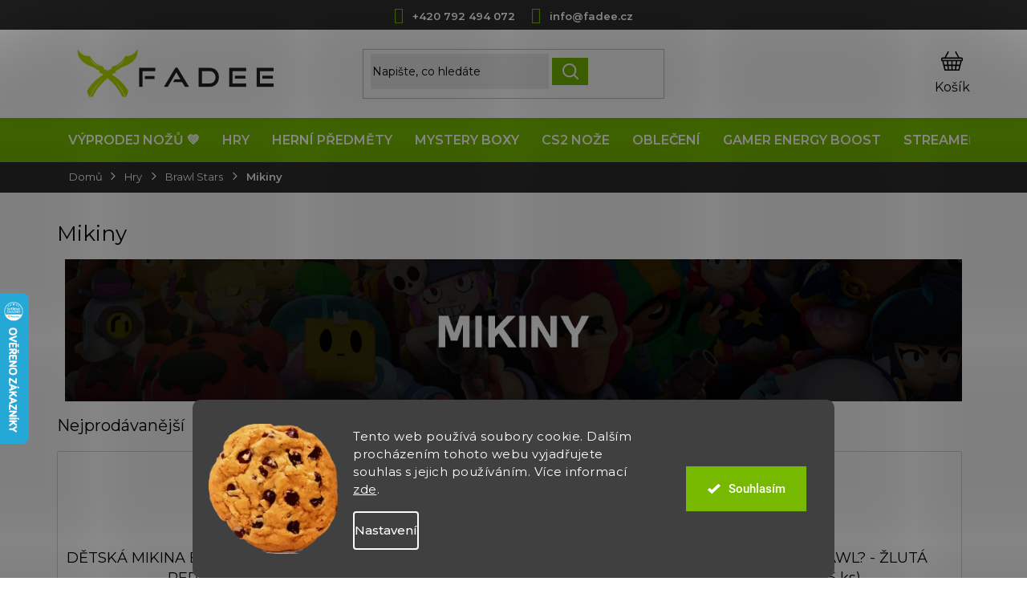

--- FILE ---
content_type: text/html; charset=utf-8
request_url: https://www.fadee.cz/mikiny-brawl-stars/
body_size: 33153
content:
<!doctype html><html lang="cs" dir="ltr" class="header-background-light external-fonts-loaded"><head><meta charset="utf-8" /><meta name="viewport" content="width=device-width,initial-scale=1" /><title>Mikiny Brawl Stars - Fadee.cz</title><link rel="preconnect" href="https://cdn.myshoptet.com" /><link rel="dns-prefetch" href="https://cdn.myshoptet.com" /><link rel="preload" href="https://cdn.myshoptet.com/prj/dist/master/cms/libs/jquery/jquery-1.11.3.min.js" as="script" /><link href="https://cdn.myshoptet.com/prj/dist/master/cms/templates/frontend_templates/shared/css/font-face/roboto.css" rel="stylesheet"><link href="https://cdn.myshoptet.com/prj/dist/master/cms/templates/frontend_templates/shared/css/font-face/exo-2.css" rel="stylesheet"><link href="https://cdn.myshoptet.com/prj/dist/master/shop/dist/font-shoptet-11.css.62c94c7785ff2cea73b2.css" rel="stylesheet"><script>
dataLayer = [];
dataLayer.push({'shoptet' : {
    "pageId": 2560,
    "pageType": "category",
    "currency": "CZK",
    "currencyInfo": {
        "decimalSeparator": ",",
        "exchangeRate": 1,
        "priceDecimalPlaces": 0,
        "symbol": "K\u010d",
        "symbolLeft": 0,
        "thousandSeparator": " "
    },
    "language": "cs",
    "projectId": 163279,
    "category": {
        "guid": "32a071f1-fb73-11eb-a39f-002590dc5efc",
        "path": "Hry | Brawl Stars | Mikiny",
        "parentCategoryGuid": "d7c54205-fb70-11eb-a39f-002590dc5efc"
    },
    "cartInfo": {
        "id": null,
        "freeShipping": false,
        "freeShippingFrom": 2500,
        "leftToFreeGift": {
            "formattedPrice": "0 K\u010d",
            "priceLeft": 0
        },
        "freeGift": false,
        "leftToFreeShipping": {
            "priceLeft": 2500,
            "dependOnRegion": 0,
            "formattedPrice": "2 500 K\u010d"
        },
        "discountCoupon": [],
        "getNoBillingShippingPrice": {
            "withoutVat": 0,
            "vat": 0,
            "withVat": 0
        },
        "cartItems": [],
        "taxMode": "ORDINARY"
    },
    "cart": [],
    "customer": {
        "priceRatio": 1,
        "priceListId": 1,
        "groupId": null,
        "registered": false,
        "mainAccount": false
    }
}});
dataLayer.push({'cookie_consent' : {
    "marketing": "denied",
    "analytics": "denied"
}});
document.addEventListener('DOMContentLoaded', function() {
    shoptet.consent.onAccept(function(agreements) {
        if (agreements.length == 0) {
            return;
        }
        dataLayer.push({
            'cookie_consent' : {
                'marketing' : (agreements.includes(shoptet.config.cookiesConsentOptPersonalisation)
                    ? 'granted' : 'denied'),
                'analytics': (agreements.includes(shoptet.config.cookiesConsentOptAnalytics)
                    ? 'granted' : 'denied')
            },
            'event': 'cookie_consent'
        });
    });
});
</script>

<!-- Google Tag Manager -->
<script>(function(w,d,s,l,i){w[l]=w[l]||[];w[l].push({'gtm.start':
new Date().getTime(),event:'gtm.js'});var f=d.getElementsByTagName(s)[0],
j=d.createElement(s),dl=l!='dataLayer'?'&l='+l:'';j.async=true;j.src=
'https://www.googletagmanager.com/gtm.js?id='+i+dl;f.parentNode.insertBefore(j,f);
})(window,document,'script','dataLayer','GTM-WK45CBW');</script>
<!-- End Google Tag Manager -->

<meta property="og:type" content="website"><meta property="og:site_name" content="fadee.cz"><meta property="og:url" content="https://www.fadee.cz/mikiny-brawl-stars/"><meta property="og:title" content="Mikiny Brawl Stars - Fadee.cz"><meta name="author" content="Fadee"><meta name="web_author" content="Shoptet.cz"><meta name="dcterms.rightsHolder" content="www.fadee.cz"><meta name="robots" content="index,follow"><meta property="og:image" content="https://cdn.myshoptet.com/usr/www.fadee.cz/user/front_images/ogImage/hp.jpg?t=1768898576"><meta property="og:description" content="Stylové mikiny, trička a oblečení s motivy Brawl Stars. Ten největší výběr pro fanouška a hráče Brawl Stars. Vše skladem, ihned k odeslání."><meta name="description" content="Stylové mikiny, trička a oblečení s motivy Brawl Stars. Ten největší výběr pro fanouška a hráče Brawl Stars. Vše skladem, ihned k odeslání."><style>:root {--color-primary: #77b900;--color-primary-h: 81;--color-primary-s: 100%;--color-primary-l: 36%;--color-primary-hover: #252525;--color-primary-hover-h: 0;--color-primary-hover-s: 0%;--color-primary-hover-l: 15%;--color-secondary: #77b900;--color-secondary-h: 81;--color-secondary-s: 100%;--color-secondary-l: 36%;--color-secondary-hover: #99ee00;--color-secondary-hover-h: 81;--color-secondary-hover-s: 100%;--color-secondary-hover-l: 47%;--color-tertiary: #77b900;--color-tertiary-h: 81;--color-tertiary-s: 100%;--color-tertiary-l: 36%;--color-tertiary-hover: #ffbb00;--color-tertiary-hover-h: 44;--color-tertiary-hover-s: 100%;--color-tertiary-hover-l: 50%;--color-header-background: #ffffff;--template-font: "Roboto";--template-headings-font: "Exo 2";--header-background-url: none;--cookies-notice-background: #1A1937;--cookies-notice-color: #F8FAFB;--cookies-notice-button-hover: #f5f5f5;--cookies-notice-link-hover: #27263f;--templates-update-management-preview-mode-content: "Náhled aktualizací šablony je aktivní pro váš prohlížeč."}</style>
    
    <link href="https://cdn.myshoptet.com/prj/dist/master/shop/dist/main-11.less.fcb4a42d7bd8a71b7ee2.css" rel="stylesheet" />
        
    <script>var shoptet = shoptet || {};</script>
    <script src="https://cdn.myshoptet.com/prj/dist/master/shop/dist/main-3g-header.js.05f199e7fd2450312de2.js"></script>
<!-- User include --><!-- api 422(76) html code header -->
<link rel="stylesheet" href="https://cdn.myshoptet.com/usr/api2.dklab.cz/user/documents/_doplnky/odpocet/163279/1446/163279_1446.css" type="text/css" /><style>
        :root {            
            --dklab-countdown-category-text-color: #FFFFFF;
            --dklab-countdown-detail-text-color: #FFFFFF;
            --dklab-countdown-background-lower-color: #000000;
            --dklab-countdown-background-upper-color: #494949;
            --dklab-countdown-background-lower-color-detail: #000000;
            --dklab-countdown-background-upper-color-detail: #494949;
            --dklab-countdown-carousel-text-color: #FFFFFF;            
            --dklab-countdown-radius: 10px;
            --dklab-countdown-carousel-background-color: #36A9E1;
        }
        </style>
<!-- api 427(81) html code header -->
<link rel="stylesheet" href="https://cdn.myshoptet.com/usr/api2.dklab.cz/user/documents/_doplnky/instagram/163279/18/163279_18.css" type="text/css" /><style>
        :root {
            --dklab-instagram-header-color: #000000;  
            --dklab-instagram-header-background: #DDDDDD;  
            --dklab-instagram-font-weight: 700;
            --dklab-instagram-font-size: 180%;
            --dklab-instagram-logoUrl: url(https://cdn.myshoptet.com/usr/api2.dklab.cz/user/documents/_doplnky/instagram/img/logo-duha.png); 
            --dklab-instagram-logo-size-width: 40px;
            --dklab-instagram-logo-size-height: 40px;                        
            --dklab-instagram-hover-content: 0;                        
            --dklab-instagram-padding: 0px;                        
            --dklab-instagram-border-color: #888888;
            
        }
        </style>
<!-- api 609(257) html code header -->
<link rel="stylesheet" href="https://cdn.myshoptet.com/usr/api2.dklab.cz/user/documents/_doplnky/slider/163279/2/163279_2.css" type="text/css" /><style>
        :root {
        --dklab-slider-color-arrow: #292929;
        --dklab-slider-color-hp-dot: #A4A4A4;
        --dklab-slider-color-hp-dot-active: #000000;
        --dklab-slider-color-l-dot: #A4A4A4;
        --dklab-slider-color-l-dot-active: #000000;
        --dklab-slider-color-c-dot: #FFFFFF;
        --dklab-slider-color-c-dot-active: #000000;
        --dklab-slider-color-c-arrow: #FFFFFF;
        --dklab-slider-color-d-dot: #A4A4A4;
        --dklab-slider-color-d-dot-active: #000000;

        }</style>
<!-- api 706(352) html code header -->
<link rel="stylesheet" href="https://cdn.myshoptet.com/usr/api2.dklab.cz/user/documents/_doplnky/zalozky/163279/845/163279_845.css" type="text/css" /><style>
        :root {
            
        }
        </style>
<!-- api 1280(896) html code header -->
<link rel="stylesheet" href="https://cdn.myshoptet.com/usr/shoptet.tomashlad.eu/user/documents/extras/cookies-addon/screen.min.css?v0008">
<script>
    var shoptetakCookiesSettings={"useRoundingCorners":true,"cookiesImgPopup":false,"cookiesSize":"large","cookiesOrientation":"horizontal","cookiesImg":true,"buttonBg":true,"showPopup":false};

    var body=document.getElementsByTagName("body")[0];

    const rootElement = document.documentElement;

    rootElement.classList.add("st-cookies-v2");

    if (shoptetakCookiesSettings.useRoundingCorners) {
        rootElement.classList.add("st-cookies-corners");
    }
    if (shoptetakCookiesSettings.cookiesImgPopup) {
        rootElement.classList.add("st-cookies-popup-img");
    }
    if (shoptetakCookiesSettings.cookiesImg) {
        rootElement.classList.add("st-cookies-img");
    }
    if (shoptetakCookiesSettings.buttonBg) {
        rootElement.classList.add("st-cookies-btn");
    }
    if (shoptetakCookiesSettings.cookiesSize) {
        if (shoptetakCookiesSettings.cookiesSize === 'thin') {
            rootElement.classList.add("st-cookies-thin");
        }
        if (shoptetakCookiesSettings.cookiesSize === 'middle') {
            rootElement.classList.add("st-cookies-middle");
        }
        if (shoptetakCookiesSettings.cookiesSize === 'large') {
            rootElement.classList.add("st-cookies-large");
        }
    }
    if (shoptetakCookiesSettings.cookiesOrientation) {
        if (shoptetakCookiesSettings.cookiesOrientation === 'vertical') {
            rootElement.classList.add("st-cookies-vertical");
        }
    }
</script>


<!-- service 427(81) html code header -->
<link rel="stylesheet" href="https://cdn.myshoptet.com/usr/api2.dklab.cz/user/documents/_doplnky/instagram/font/instagramplus.css" type="text/css" />

<!-- service 565(213) html code header -->
<!--
<link rel="stylesheet" type="text/css" href="https://app.visual.ws/gpwebpay_shoptet/shoptet.css">
<script async defer type="text/javascript" src="https://app.visual.ws/gpwebpay_shoptet/shoptet.js"></script>
-->
<!-- service 609(257) html code header -->
<link rel="stylesheet" href="https://cdn.myshoptet.com/usr/api2.dklab.cz/user/documents/css/swiper-bundle.min.css?v=1" />
<!--
<link rel="stylesheet" href="https://cdn.myshoptet.com/usr/api.dklab.cz/user/documents/_doplnky/lightslider/dist/css/lightslider.css?v=5" />
<link rel="stylesheet" href="https://cdn.myshoptet.com/usr/api.dklab.cz/user/documents/_doplnky/sliderplus/src/style.css?v=66" type="text/css" />
<link rel="stylesheet" href="https://cdn.myshoptet.com/usr/api.dklab.cz/user/documents/_doplnky/sliderplus/src/style_fix.css?v=38" type="text/css" />
<style type="text/css">
.dklabSliderplusCarousel.dklabSliderplus-moderni-tmavy .extended-banner-link:hover, .dklabSliderplusCarousel.dklabSliderplus-moderni-svetly .extended-banner-link:hover,
.dklabSliderplusCarousel.dklabSliderplus-box-tmavy .extended-banner-link, .dklabSliderplusCarousel.dklabSliderplus-box-svetly .extended-banner-link{
  background: #77b900;
}
</style>
-->

<!-- service 619(267) html code header -->
<link href="https://cdn.myshoptet.com/usr/fvstudio.myshoptet.com/user/documents/addons/cartupsell.min.css?24.11.1" rel="stylesheet">
<!-- service 1280(896) html code header -->
<style>
.st-cookies-v2.st-cookies-btn .shoptak-carbon .siteCookies .siteCookies__form .siteCookies__buttonWrap button[value=all] {
margin-left: 10px;
}
@media (max-width: 768px) {
.st-cookies-v2.st-cookies-btn .shoptak-carbon .siteCookies .siteCookies__form .siteCookies__buttonWrap button[value=all] {
margin-left: 0px;
}
.st-cookies-v2 .shoptak-carbon .siteCookies.siteCookies--dark .siteCookies__form .siteCookies__buttonWrap button[value=reject] {
margin: 0 10px;
}
}
@media only screen and (max-width: 768px) {
 .st-cookies-v2 .siteCookies .siteCookies__form .siteCookies__buttonWrap .js-cookies-settings[value=all], .st-cookies-v2 .siteCookies .siteCookies__form .siteCookies__buttonWrap button[value=all] {   
  margin: 0 auto 10px auto;
 }
 .st-cookies-v2 .siteCookies.siteCookies--center {
  bottom: unset;
  top: 50%;
  transform: translate(-50%, -50%);
  width: 90%;
 }
}
</style>
<!-- project html code header -->
<link rel="preconnect" href="https://fonts.googleapis.com">
<link rel="preconnect" href="https://fonts.gstatic.com" crossorigin>
<link href="https://fonts.googleapis.com/css2?family=Montserrat:ital,wght@0,200;0,300;0,400;0,500;0,600;0,700;0,800;1,400&display=swap" rel="stylesheet">
<link href="https://fonts.googleapis.com/css2?family=Josefin+Sans:ital,wght@0,100;0,200;0,300;0,400;0,500;0,600;0,700;1,100;1,200;1,300;1,400;1,500;1,600;1,700&display=swap" rel="stylesheet">
<link rel="stylesheet" href="https://cdn.jsdelivr.net/npm/glider-js@1/glider.min.css">
<link rel="stylesheet" href='https://cdn.myshoptet.com/usr/163279.myshoptet.com/user/documents/upload/output/fv-studio-app-style.min.css?fv-proxy&v=00.03'>
<link rel="stylesheet" href="https://www.animerch.cz/user/documents/style/mystery_box_tables_fadee_04.css">
<link rel="stylesheet" href="https://www.fadee.cz/user/documents/upload/Popisky/tshirts.css">
<link rel="stylesheet" href="https://www.fadee.cz//user/documents/script/formular-return/style-fadee2.css">

<script type='text/javascript'>
  window.smartlook||(function(d) {
    var o=smartlook=function(){ o.api.push(arguments)},h=d.getElementsByTagName('head')[0];
    var c=d.createElement('script');o.api=new Array();c.async=true;c.type='text/javascript';
    c.charset='utf-8';c.src='https://rec.smartlook.com/recorder.js';h.appendChild(c);
    })(document);
    smartlook('init', '7c227d12477af089f0cebd91bad9320f2182c606');
</script>
<style>
.ordering-process .next-step .next-step-finish {
  display: block;
}
.ordering-process .next-step .next-step-finish .order-button-text {
  text-transform: initial;
  font-size: inherit;
  vertical-align: middle;
}
.ordering-process .next-step .next-step-finish .order-button-suffix {
  text-transform: none;
  font-size: inherit;
  line-height: inherit;
  margin: unset;
  padding-bottom: 0;
  vertical-align: middle;
}
</style>
<style>
#productsAlternative {
    opacity: 1 !important;
    visibility: visible !important;
}
#productsAlternative .ratings-wrapper {
  display: none !important;
}
.products.products-block.products-additional.products-alternative.p-switchable a {
  pointer-events: none !important;
  cursor: default !important;
}
#productsAlternative .product .availability,
#productsAlternative .product .stock-info {
    display: none !important;
}
#productsAlternative .product .btn,
#productsAlternative .product .add-to-cart-button {
    display: none !important;
}
#recommendedProducts {
    margin-left: auto;
    margin-right: auto;
    display: block;
    text-align: center; 
}
.products.products-block.products-additional.products-alternative.p-switchable {
    display: flex;
    flex-wrap: wrap;
    justify-content: center;
    align-items: center;
}
@media (max-width: 768px) {
    .p-detail-inner .products.products-block.products-additional.products-alternative.p-switchable {
        display: flex;
        flex-wrap: nowrap; 
        justify-content: space-between; 
    }

    .p-detail-inner .products .product {
        flex: 1 1 32%; 
        margin-right: 10px; 
    }

    .p-detail-inner .products .product:last-child {
        margin-right: 0; 
    }
 
    .p-detail-inner .btn.btn-default.p-all {
        display: none !important;
    }
}
.p-detail-inner .price-standard {
    display: none !important;
}

@media (max-width: 767px) {
  .colorbox-html-content .products-block.products > div {
    width: 44%;
  }
}

.p-gifts-heading {
  display: none;
}
.p-gift-name .nowrap {
  display: none;
}
.flag-gift {
  display: none;
}

.listSorting {
    display: block !important;
    visibility: visible !important;
    opacity: 1 !important;
}
@media only screen and (max-width: 768px) {
    .products-top-wrapper.has-inactive {
        display: none !important;
    }
}
</style>
<style>
.listingControls .pagination__list a.pagination__link.btn.btn-secondary:is(.pagination__link--prev, .pagination__link--next) {
    background-color: #77b900 !important;
    border-color: #77b900 !important;
}

.listingControls .pagination__list a.pagination__link.btn.btn-secondary:is(.pagination__link--prev, .pagination__link--next)::before {
    color: #ffffff !important;
    background-color: #ffffff !important; 
    opacity: 1 !important;
    display: inline-block !important; 
}

.listingControls .pagination__list a.pagination__link.btn.btn-secondary:is(.pagination__link--prev, .pagination__link--next):hover {
    background-color: #ffffff !important;
    border-color: #77b900 !important;
}

.listingControls .pagination__list a.pagination__link.btn.btn-secondary:is(.pagination__link--prev, .pagination__link--next):hover::before {
    color: #77b900 !important;
    background-color: #77b900 !important;
}
</style>
<style>
    /* === OPRAVA TLAČÍTEK A IKON (PŘIDÁNA PODPORA PRO BUTTON) === */

.navigation-buttons > a,
.navigation-buttons > button {
    color: #000;
    background-color: rgba(0,0,0,0) !important;
    position: relative;
    width: auto;
    display: inline-block; 
    text-align: center;
    margin-left: 25px;
    
    border: none;
    cursor: pointer;
    font-family: inherit;
    font-size: inherit;
    padding: 0;
}

.navigation-buttons > .language-box { order: 0; }
.navigation-buttons > a[data-target=login], 
.navigation-buttons > button[data-target=login],
.navigation-buttons > a.top-nav-button-account { order: 1; }
.navigation-buttons > a[data-target=cart] { order: 2; }

.navigation-buttons > a::before,
.navigation-buttons > button::before,
.navigation-buttons a[data-target=login]::before,
.navigation-buttons button[data-target=login]::before,
.navigation-buttons a.top-nav-button-account::before,
.navigation-buttons a[data-target=cart]::before {
    content: "";
    font-size: 24px;
    background-repeat: no-repeat;
    background-size: contain;
    width: 27px;
    height: 27px;
    display: inline-block;
    vertical-align: middle;
    margin-bottom: 7px;
    margin-right: unset !important;
}

.navigation-buttons > a::after,
.navigation-buttons > button::after,
.navigation-buttons a[data-target=login]::after,
.navigation-buttons button[data-target=login]::after,
.navigation-buttons a.top-nav-button-account::after,
.navigation-buttons a[data-target=cart]::after {
    text-transform: initial;
    font-family: "Montserrat",sans-serif;
    font-size: 16px;
    color: #000;
    display: block;
    text-align: center;
    line-height: 22px;
}


.navigation-buttons a[data-target=login]::before,
.navigation-buttons button[data-target=login]::before,
.navigation-buttons a.top-nav-button-account::before {
    background-image: url(https://cdn.myshoptet.com/usr/api.fv-studio.cz/user/documents/upload/clients/fadee/img/profile.svg);
}

.navigation-buttons a[data-target=login]::after,
.navigation-buttons button[data-target=login]::after {
    content: "Přihlášení";
}

.navigation-buttons > a > span,
.navigation-buttons > button > span {
    display: none !important;
}
</style>

<!-- /User include --><link rel="shortcut icon" href="/favicon.ico" type="image/x-icon" /><link rel="canonical" href="https://www.fadee.cz/mikiny-brawl-stars/" />    <script>
        var _hwq = _hwq || [];
        _hwq.push(['setKey', '0B2FE90EFCCE0822E6683FCC047FE0D3']);
        _hwq.push(['setTopPos', '300']);
        _hwq.push(['showWidget', '21']);
        (function() {
            var ho = document.createElement('script');
            ho.src = 'https://cz.im9.cz/direct/i/gjs.php?n=wdgt&sak=0B2FE90EFCCE0822E6683FCC047FE0D3';
            var s = document.getElementsByTagName('script')[0]; s.parentNode.insertBefore(ho, s);
        })();
    </script>
<script>!function(){var t={9196:function(){!function(){var t=/\[object (Boolean|Number|String|Function|Array|Date|RegExp)\]/;function r(r){return null==r?String(r):(r=t.exec(Object.prototype.toString.call(Object(r))))?r[1].toLowerCase():"object"}function n(t,r){return Object.prototype.hasOwnProperty.call(Object(t),r)}function e(t){if(!t||"object"!=r(t)||t.nodeType||t==t.window)return!1;try{if(t.constructor&&!n(t,"constructor")&&!n(t.constructor.prototype,"isPrototypeOf"))return!1}catch(t){return!1}for(var e in t);return void 0===e||n(t,e)}function o(t,r,n){this.b=t,this.f=r||function(){},this.d=!1,this.a={},this.c=[],this.e=function(t){return{set:function(r,n){u(c(r,n),t.a)},get:function(r){return t.get(r)}}}(this),i(this,t,!n);var e=t.push,o=this;t.push=function(){var r=[].slice.call(arguments,0),n=e.apply(t,r);return i(o,r),n}}function i(t,n,o){for(t.c.push.apply(t.c,n);!1===t.d&&0<t.c.length;){if("array"==r(n=t.c.shift()))t:{var i=n,a=t.a;if("string"==r(i[0])){for(var f=i[0].split("."),s=f.pop(),p=(i=i.slice(1),0);p<f.length;p++){if(void 0===a[f[p]])break t;a=a[f[p]]}try{a[s].apply(a,i)}catch(t){}}}else if("function"==typeof n)try{n.call(t.e)}catch(t){}else{if(!e(n))continue;for(var l in n)u(c(l,n[l]),t.a)}o||(t.d=!0,t.f(t.a,n),t.d=!1)}}function c(t,r){for(var n={},e=n,o=t.split("."),i=0;i<o.length-1;i++)e=e[o[i]]={};return e[o[o.length-1]]=r,n}function u(t,o){for(var i in t)if(n(t,i)){var c=t[i];"array"==r(c)?("array"==r(o[i])||(o[i]=[]),u(c,o[i])):e(c)?(e(o[i])||(o[i]={}),u(c,o[i])):o[i]=c}}window.DataLayerHelper=o,o.prototype.get=function(t){var r=this.a;t=t.split(".");for(var n=0;n<t.length;n++){if(void 0===r[t[n]])return;r=r[t[n]]}return r},o.prototype.flatten=function(){this.b.splice(0,this.b.length),this.b[0]={},u(this.a,this.b[0])}}()}},r={};function n(e){var o=r[e];if(void 0!==o)return o.exports;var i=r[e]={exports:{}};return t[e](i,i.exports,n),i.exports}n.n=function(t){var r=t&&t.__esModule?function(){return t.default}:function(){return t};return n.d(r,{a:r}),r},n.d=function(t,r){for(var e in r)n.o(r,e)&&!n.o(t,e)&&Object.defineProperty(t,e,{enumerable:!0,get:r[e]})},n.o=function(t,r){return Object.prototype.hasOwnProperty.call(t,r)},function(){"use strict";n(9196)}()}();</script>    <!-- Global site tag (gtag.js) - Google Analytics -->
    <script async src="https://www.googletagmanager.com/gtag/js?id=G-N4B3VHJFDL"></script>
    <script>
        
        window.dataLayer = window.dataLayer || [];
        function gtag(){dataLayer.push(arguments);}
        

                    console.debug('default consent data');

            gtag('consent', 'default', {"ad_storage":"denied","analytics_storage":"denied","ad_user_data":"denied","ad_personalization":"denied","wait_for_update":500});
            dataLayer.push({
                'event': 'default_consent'
            });
        
        gtag('js', new Date());

                gtag('config', 'UA-106465062-1', { 'groups': "UA" });
        
                gtag('config', 'G-N4B3VHJFDL', {"groups":"GA4","send_page_view":false,"content_group":"category","currency":"CZK","page_language":"cs"});
        
                gtag('config', 'AW-608319274', {"allow_enhanced_conversions":true});
        
        
        
        
        
                    gtag('event', 'page_view', {"send_to":"GA4","page_language":"cs","content_group":"category","currency":"CZK"});
        
        
        
        
        
        
        
        
        
        
        
        
        
        document.addEventListener('DOMContentLoaded', function() {
            if (typeof shoptet.tracking !== 'undefined') {
                for (var id in shoptet.tracking.bannersList) {
                    gtag('event', 'view_promotion', {
                        "send_to": "UA",
                        "promotions": [
                            {
                                "id": shoptet.tracking.bannersList[id].id,
                                "name": shoptet.tracking.bannersList[id].name,
                                "position": shoptet.tracking.bannersList[id].position
                            }
                        ]
                    });
                }
            }

            shoptet.consent.onAccept(function(agreements) {
                if (agreements.length !== 0) {
                    console.debug('gtag consent accept');
                    var gtagConsentPayload =  {
                        'ad_storage': agreements.includes(shoptet.config.cookiesConsentOptPersonalisation)
                            ? 'granted' : 'denied',
                        'analytics_storage': agreements.includes(shoptet.config.cookiesConsentOptAnalytics)
                            ? 'granted' : 'denied',
                                                                                                'ad_user_data': agreements.includes(shoptet.config.cookiesConsentOptPersonalisation)
                            ? 'granted' : 'denied',
                        'ad_personalization': agreements.includes(shoptet.config.cookiesConsentOptPersonalisation)
                            ? 'granted' : 'denied',
                        };
                    console.debug('update consent data', gtagConsentPayload);
                    gtag('consent', 'update', gtagConsentPayload);
                    dataLayer.push(
                        { 'event': 'update_consent' }
                    );
                }
            });
        });
    </script>
</head><body class="desktop id-2560 in-mikiny-brawl-stars template-11 type-category one-column-body columns-4 ums_forms_redesign--off ums_a11y_category_page--on ums_discussion_rating_forms--off ums_flags_display_unification--on ums_a11y_login--on mobile-header-version-0"><noscript>
    <style>
        #header {
            padding-top: 0;
            position: relative !important;
            top: 0;
        }
        .header-navigation {
            position: relative !important;
        }
        .overall-wrapper {
            margin: 0 !important;
        }
        body:not(.ready) {
            visibility: visible !important;
        }
    </style>
    <div class="no-javascript">
        <div class="no-javascript__title">Musíte změnit nastavení vašeho prohlížeče</div>
        <div class="no-javascript__text">Podívejte se na: <a href="https://www.google.com/support/bin/answer.py?answer=23852">Jak povolit JavaScript ve vašem prohlížeči</a>.</div>
        <div class="no-javascript__text">Pokud používáte software na blokování reklam, může být nutné povolit JavaScript z této stránky.</div>
        <div class="no-javascript__text">Děkujeme.</div>
    </div>
</noscript>

        <div id="fb-root"></div>
        <script>
            window.fbAsyncInit = function() {
                FB.init({
//                    appId            : 'your-app-id',
                    autoLogAppEvents : true,
                    xfbml            : true,
                    version          : 'v19.0'
                });
            };
        </script>
        <script async defer crossorigin="anonymous" src="https://connect.facebook.net/cs_CZ/sdk.js"></script>
<!-- Google Tag Manager (noscript) -->
<noscript><iframe src="https://www.googletagmanager.com/ns.html?id=GTM-WK45CBW"
height="0" width="0" style="display:none;visibility:hidden"></iframe></noscript>
<!-- End Google Tag Manager (noscript) -->

    <div class="siteCookies siteCookies--bottom siteCookies--dark js-siteCookies" role="dialog" data-testid="cookiesPopup" data-nosnippet>
        <div class="siteCookies__form">
            <div class="siteCookies__content">
                <div class="siteCookies__text">
                    Tento web používá soubory cookie. Dalším procházením tohoto webu vyjadřujete souhlas s jejich používáním. Více informací <a href="/gdpr/" target="\" _blank="">zde</a>.
                </div>
                <p class="siteCookies__links">
                    <button class="siteCookies__link js-cookies-settings" aria-label="Nastavení cookies" data-testid="cookiesSettings">Nastavení</button>
                </p>
            </div>
            <div class="siteCookies__buttonWrap">
                                <button class="siteCookies__button js-cookiesConsentSubmit" value="all" aria-label="Přijmout cookies" data-testid="buttonCookiesAccept">Souhlasím</button>
            </div>
        </div>
        <script>
            document.addEventListener("DOMContentLoaded", () => {
                const siteCookies = document.querySelector('.js-siteCookies');
                document.addEventListener("scroll", shoptet.common.throttle(() => {
                    const st = document.documentElement.scrollTop;
                    if (st > 1) {
                        siteCookies.classList.add('siteCookies--scrolled');
                    } else {
                        siteCookies.classList.remove('siteCookies--scrolled');
                    }
                }, 100));
            });
        </script>
    </div>
<a href="#content" class="skip-link sr-only">Přejít na obsah</a><div class="overall-wrapper"><div class="user-action"><div class="container">
    <div class="user-action-in">
                    <div id="login" class="user-action-login popup-widget login-widget" role="dialog" aria-labelledby="loginHeading">
        <div class="popup-widget-inner">
                            <h2 id="loginHeading">Přihlášení k vašemu účtu</h2><div id="customerLogin"><form action="/action/Customer/Login/" method="post" id="formLoginIncluded" class="csrf-enabled formLogin" data-testid="formLogin"><input type="hidden" name="referer" value="" /><div class="form-group"><div class="input-wrapper email js-validated-element-wrapper no-label"><input type="email" name="email" class="form-control" autofocus placeholder="E-mailová adresa (např. jan@novak.cz)" data-testid="inputEmail" autocomplete="email" required /></div></div><div class="form-group"><div class="input-wrapper password js-validated-element-wrapper no-label"><input type="password" name="password" class="form-control" placeholder="Heslo" data-testid="inputPassword" autocomplete="current-password" required /><span class="no-display">Nemůžete vyplnit toto pole</span><input type="text" name="surname" value="" class="no-display" /></div></div><div class="form-group"><div class="login-wrapper"><button type="submit" class="btn btn-secondary btn-text btn-login" data-testid="buttonSubmit">Přihlásit se</button><div class="password-helper"><a href="/registrace/" data-testid="signup" rel="nofollow">Nová registrace</a><a href="/klient/zapomenute-heslo/" rel="nofollow">Zapomenuté heslo</a></div></div></div><div class="social-login-buttons"><div class="social-login-buttons-divider"><span>nebo</span></div><div class="form-group"><a href="/action/Social/login/?provider=Facebook" class="login-btn facebook" rel="nofollow"><span class="login-facebook-icon"></span><strong>Přihlásit se přes Facebook</strong></a></div></div></form>
</div>                    </div>
    </div>

                            <div id="cart-widget" class="user-action-cart popup-widget cart-widget loader-wrapper" data-testid="popupCartWidget" role="dialog" aria-hidden="true">
    <div class="popup-widget-inner cart-widget-inner place-cart-here">
        <div class="loader-overlay">
            <div class="loader"></div>
        </div>
    </div>

    <div class="cart-widget-button">
        <a href="/kosik/" class="btn btn-conversion" id="continue-order-button" rel="nofollow" data-testid="buttonNextStep">Pokračovat do košíku</a>
    </div>
</div>
            </div>
</div>
</div><div class="top-navigation-bar" data-testid="topNavigationBar">

    <div class="container">

        <div class="top-navigation-contacts">
            <strong>Zákaznická podpora:</strong><a href="tel:+420792494072" class="project-phone" aria-label="Zavolat na +420792494072" data-testid="contactboxPhone"><span>+420 792 494 072</span></a><a href="mailto:info@fadee.cz" class="project-email" data-testid="contactboxEmail"><span>info@fadee.cz</span></a>        </div>

                
        <div class="top-navigation-tools top-navigation-tools--language">
            <div class="responsive-tools">
                <a href="#" class="toggle-window" data-target="search" aria-label="Hledat" data-testid="linkSearchIcon"></a>
                                                            <a href="#" class="toggle-window" data-target="login"></a>
                                                    <a href="#" class="toggle-window" data-target="navigation" aria-label="Menu" data-testid="hamburgerMenu"></a>
            </div>
                <div class="dropdown">
        <span>Ceny v:</span>
        <button id="topNavigationDropdown" type="button" data-toggle="dropdown" aria-haspopup="true" aria-expanded="false">
            CZK
            <span class="caret"></span>
        </button>
        <ul class="dropdown-menu" aria-labelledby="topNavigationDropdown"><li><a href="/action/Currency/changeCurrency/?currencyCode=CZK" rel="nofollow">CZK</a></li><li><a href="/action/Currency/changeCurrency/?currencyCode=EUR" rel="nofollow">EUR</a></li></ul>
    </div>
            <button class="top-nav-button top-nav-button-login toggle-window" type="button" data-target="login" aria-haspopup="dialog" aria-controls="login" aria-expanded="false" data-testid="signin"><span>Přihlášení</span></button>        </div>

    </div>

</div>
<header id="header"><div class="container navigation-wrapper">
    <div class="header-top">
        <div class="site-name-wrapper">
            <div class="site-name"><a href="/" data-testid="linkWebsiteLogo"><img src="https://cdn.myshoptet.com/usr/www.fadee.cz/user/logos/logo_fadee_eshop.png" alt="Fadee" fetchpriority="low" /></a></div>        </div>
        <div class="search" itemscope itemtype="https://schema.org/WebSite">
            <meta itemprop="headline" content="Mikiny"/><meta itemprop="url" content="https://www.fadee.cz"/><meta itemprop="text" content="Stylové mikiny, trička a oblečení s motivy Brawl Stars. Ten největší výběr pro fanouška a hráče Brawl Stars. Vše skladem, ihned k odeslání."/>            <form action="/action/ProductSearch/prepareString/" method="post"
    id="formSearchForm" class="search-form compact-form js-search-main"
    itemprop="potentialAction" itemscope itemtype="https://schema.org/SearchAction" data-testid="searchForm">
    <fieldset>
        <meta itemprop="target"
            content="https://www.fadee.cz/vyhledavani/?string={string}"/>
        <input type="hidden" name="language" value="cs"/>
        
            
<input
    type="search"
    name="string"
        class="query-input form-control search-input js-search-input"
    placeholder="Napište, co hledáte"
    autocomplete="off"
    required
    itemprop="query-input"
    aria-label="Vyhledávání"
    data-testid="searchInput"
>
            <button type="submit" class="btn btn-default" data-testid="searchBtn">Hledat</button>
        
    </fieldset>
</form>
        </div>
        <div class="navigation-buttons">
                
    <a href="/kosik/" class="btn btn-icon toggle-window cart-count" data-target="cart" data-hover="true" data-redirect="true" data-testid="headerCart" rel="nofollow" aria-haspopup="dialog" aria-expanded="false" aria-controls="cart-widget">
        
                <span class="sr-only">Nákupní košík</span>
        
            <span class="cart-price visible-lg-inline-block" data-testid="headerCartPrice">
                                    Prázdný košík                            </span>
        
    
            </a>
        </div>
    </div>
    <nav id="navigation" aria-label="Hlavní menu" data-collapsible="true"><div class="navigation-in menu"><ul class="menu-level-1" role="menubar" data-testid="headerMenuItems"><li class="menu-item-3253" role="none"><a href="/vyprodej-nozu/" data-testid="headerMenuItem" role="menuitem" aria-expanded="false"><b>Výprodej nožů 💚</b></a></li>
<li class="menu-item-1473 ext" role="none"><a href="/temata/" data-testid="headerMenuItem" role="menuitem" aria-haspopup="true" aria-expanded="false"><b>Hry</b><span class="submenu-arrow"></span></a><ul class="menu-level-2" aria-label="Hry" tabindex="-1" role="menu"><li class="menu-item-2114 has-third-level" role="none"><a href="/among-us/" class="menu-image" data-testid="headerMenuItem" tabindex="-1" aria-hidden="true"><img src="data:image/svg+xml,%3Csvg%20width%3D%22140%22%20height%3D%22100%22%20xmlns%3D%22http%3A%2F%2Fwww.w3.org%2F2000%2Fsvg%22%3E%3C%2Fsvg%3E" alt="" aria-hidden="true" width="140" height="100"  data-src="https://cdn.myshoptet.com/usr/www.fadee.cz/user/categories/thumb/among.jpg" fetchpriority="low" /></a><div><a href="/among-us/" data-testid="headerMenuItem" role="menuitem"><span>Among Us</span></a>
                                                    <ul class="menu-level-3" role="menu">
                                                                    <li class="menu-item-2701" role="none">
                                        <a href="/figurky-among-us/" data-testid="headerMenuItem" role="menuitem">
                                            Figurky</a>,                                    </li>
                                                                    <li class="menu-item-2126" role="none">
                                        <a href="/hrnky-among-us/" data-testid="headerMenuItem" role="menuitem">
                                            Hrnky</a>,                                    </li>
                                                                    <li class="menu-item-2243" role="none">
                                        <a href="/mikiny-among-us/" data-testid="headerMenuItem" role="menuitem">
                                            Mikiny</a>,                                    </li>
                                                                    <li class="menu-item-2129" role="none">
                                        <a href="/placky-among-us/" data-testid="headerMenuItem" role="menuitem">
                                            Placky</a>,                                    </li>
                                                                    <li class="menu-item-2123" role="none">
                                        <a href="/podlozky-pod-mys-among-us/" data-testid="headerMenuItem" role="menuitem">
                                            Podložky pod myš</a>,                                    </li>
                                                                    <li class="menu-item-2120" role="none">
                                        <a href="/tricka-among-us/" data-testid="headerMenuItem" role="menuitem">
                                            Trička</a>,                                    </li>
                                                                    <li class="menu-item-2979" role="none">
                                        <a href="/samolepky-among-us/" data-testid="headerMenuItem" role="menuitem">
                                            Samolepky</a>,                                    </li>
                                                                    <li class="menu-item-2826" role="none">
                                        <a href="/ostatni-among-us/" data-testid="headerMenuItem" role="menuitem">
                                            Ostatní</a>                                    </li>
                                                            </ul>
                        </div></li><li class="menu-item-1389 has-third-level" role="none"><a href="/apex-legends/" class="menu-image" data-testid="headerMenuItem" tabindex="-1" aria-hidden="true"><img src="data:image/svg+xml,%3Csvg%20width%3D%22140%22%20height%3D%22100%22%20xmlns%3D%22http%3A%2F%2Fwww.w3.org%2F2000%2Fsvg%22%3E%3C%2Fsvg%3E" alt="" aria-hidden="true" width="140" height="100"  data-src="https://cdn.myshoptet.com/usr/www.fadee.cz/user/categories/thumb/apex_legends_katlogo1.jpg" fetchpriority="low" /></a><div><a href="/apex-legends/" data-testid="headerMenuItem" role="menuitem"><span>Apex Legends</span></a>
                                                    <ul class="menu-level-3" role="menu">
                                                                    <li class="menu-item-1868" role="none">
                                        <a href="/figurky-apex-legends/" data-testid="headerMenuItem" role="menuitem">
                                            Figurky</a>,                                    </li>
                                                                    <li class="menu-item-2330" role="none">
                                        <a href="/podlozky-pod-mys-apex-legends/" data-testid="headerMenuItem" role="menuitem">
                                            Podložky pod myš</a>,                                    </li>
                                                                    <li class="menu-item-1395" role="none">
                                        <a href="/tricka-apex-legends/" data-testid="headerMenuItem" role="menuitem">
                                            Trička</a>                                    </li>
                                                            </ul>
                        </div></li><li class="menu-item-2548 has-third-level" role="none"><a href="/brawl-stars/" class="menu-image" data-testid="headerMenuItem" tabindex="-1" aria-hidden="true"><img src="data:image/svg+xml,%3Csvg%20width%3D%22140%22%20height%3D%22100%22%20xmlns%3D%22http%3A%2F%2Fwww.w3.org%2F2000%2Fsvg%22%3E%3C%2Fsvg%3E" alt="" aria-hidden="true" width="140" height="100"  data-src="https://cdn.myshoptet.com/usr/www.fadee.cz/user/categories/thumb/potiskbstars2_l.png" fetchpriority="low" /></a><div><a href="/brawl-stars/" data-testid="headerMenuItem" role="menuitem"><span>Brawl Stars</span></a>
                                                    <ul class="menu-level-3" role="menu">
                                                                    <li class="menu-item-2560" role="none">
                                        <a href="/mikiny-brawl-stars/" class="active" data-testid="headerMenuItem" role="menuitem">
                                            Mikiny</a>,                                    </li>
                                                                    <li class="menu-item-2551" role="none">
                                        <a href="/tricka-brawl-stars/" data-testid="headerMenuItem" role="menuitem">
                                            Trička</a>                                    </li>
                                                            </ul>
                        </div></li><li class="menu-item-750 has-third-level" role="none"><a href="/counter-strike/" class="menu-image" data-testid="headerMenuItem" tabindex="-1" aria-hidden="true"><img src="data:image/svg+xml,%3Csvg%20width%3D%22140%22%20height%3D%22100%22%20xmlns%3D%22http%3A%2F%2Fwww.w3.org%2F2000%2Fsvg%22%3E%3C%2Fsvg%3E" alt="" aria-hidden="true" width="140" height="100"  data-src="https://cdn.myshoptet.com/usr/www.fadee.cz/user/categories/thumb/csgo1_katlogo.jpg" fetchpriority="low" /></a><div><a href="/counter-strike/" data-testid="headerMenuItem" role="menuitem"><span>Counter-Strike</span></a>
                                                    <ul class="menu-level-3" role="menu">
                                                                    <li class="menu-item-1515" role="none">
                                        <a href="/mystery-box-counter-strike/" data-testid="headerMenuItem" role="menuitem">
                                            Mystery Box</a>,                                    </li>
                                                                    <li class="menu-item-684" role="none">
                                        <a href="/noze/" data-testid="headerMenuItem" role="menuitem">
                                            CS2 Nože</a>,                                    </li>
                                                                    <li class="menu-item-3628" role="none">
                                        <a href="/deniky-counter-strike/" data-testid="headerMenuItem" role="menuitem">
                                            Deníky</a>,                                    </li>
                                                                    <li class="menu-item-2410" role="none">
                                        <a href="/cepice-a-ksiltovky-counter-strike/" data-testid="headerMenuItem" role="menuitem">
                                            Čepice a kšiltovky</a>,                                    </li>
                                                                    <li class="menu-item-2677" role="none">
                                        <a href="/figurky-csgo/" data-testid="headerMenuItem" role="menuitem">
                                            Figurky</a>,                                    </li>
                                                                    <li class="menu-item-1281" role="none">
                                        <a href="/hrnky-csgo/" data-testid="headerMenuItem" role="menuitem">
                                            Hrnky</a>,                                    </li>
                                                                    <li class="menu-item-1521" role="none">
                                        <a href="/mikiny-cs-go/" data-testid="headerMenuItem" role="menuitem">
                                            Mikiny</a>,                                    </li>
                                                                    <li class="menu-item-3277" role="none">
                                        <a href="/obrazy-counter-strike/" data-testid="headerMenuItem" role="menuitem">
                                            Obrazy</a>,                                    </li>
                                                                    <li class="menu-item-1536" role="none">
                                        <a href="/placky-csgo/" data-testid="headerMenuItem" role="menuitem">
                                            Placky </a>,                                    </li>
                                                                    <li class="menu-item-798" role="none">
                                        <a href="/podlozky-pod-mys-counter-strike/" data-testid="headerMenuItem" role="menuitem">
                                            Podložky pod myš</a>,                                    </li>
                                                                    <li class="menu-item-3646" role="none">
                                        <a href="/polstare-counter-strike/" data-testid="headerMenuItem" role="menuitem">
                                            Polštáře</a>,                                    </li>
                                                                    <li class="menu-item-2608" role="none">
                                        <a href="/samolepky-csgo/" data-testid="headerMenuItem" role="menuitem">
                                            Samolepky</a>,                                    </li>
                                                                    <li class="menu-item-1524" role="none">
                                        <a href="/tasky-a-brasny-pres-rameno-csgo/" data-testid="headerMenuItem" role="menuitem">
                                            Tašky a brašny přes rameno</a>,                                    </li>
                                                                    <li class="menu-item-985" role="none">
                                        <a href="/tricka-csgo/" data-testid="headerMenuItem" role="menuitem">
                                            Trička</a>                                    </li>
                                                            </ul>
                        </div></li><li class="menu-item-3217 has-third-level" role="none"><a href="/cyberpunk-2077/" class="menu-image" data-testid="headerMenuItem" tabindex="-1" aria-hidden="true"><img src="data:image/svg+xml,%3Csvg%20width%3D%22140%22%20height%3D%22100%22%20xmlns%3D%22http%3A%2F%2Fwww.w3.org%2F2000%2Fsvg%22%3E%3C%2Fsvg%3E" alt="" aria-hidden="true" width="140" height="100"  data-src="https://cdn.myshoptet.com/usr/www.fadee.cz/user/categories/thumb/cyberpunk_2077_katlogo.jpg" fetchpriority="low" /></a><div><a href="/cyberpunk-2077/" data-testid="headerMenuItem" role="menuitem"><span>Cyberpunk 2077</span></a>
                                                    <ul class="menu-level-3" role="menu">
                                                                    <li class="menu-item-3220" role="none">
                                        <a href="/knizky-a-komiksy-cyberpunk-2077/" data-testid="headerMenuItem" role="menuitem">
                                            Knížky a Komiksy</a>                                    </li>
                                                            </ul>
                        </div></li><li class="menu-item-3009 has-third-level" role="none"><a href="/dead-by-daylight/" class="menu-image" data-testid="headerMenuItem" tabindex="-1" aria-hidden="true"><img src="data:image/svg+xml,%3Csvg%20width%3D%22140%22%20height%3D%22100%22%20xmlns%3D%22http%3A%2F%2Fwww.w3.org%2F2000%2Fsvg%22%3E%3C%2Fsvg%3E" alt="" aria-hidden="true" width="140" height="100"  data-src="https://cdn.myshoptet.com/usr/www.fadee.cz/user/categories/thumb/dbd_katlogo1.jpg" fetchpriority="low" /></a><div><a href="/dead-by-daylight/" data-testid="headerMenuItem" role="menuitem"><span>Dead by Daylight</span></a>
                                                    <ul class="menu-level-3" role="menu">
                                                                    <li class="menu-item-3021" role="none">
                                        <a href="/hrnky-dead-by-daylight/" data-testid="headerMenuItem" role="menuitem">
                                            Hrnky</a>,                                    </li>
                                                                    <li class="menu-item-3024" role="none">
                                        <a href="/mikiny-dead-by-daylight/" data-testid="headerMenuItem" role="menuitem">
                                            Mikiny</a>,                                    </li>
                                                                    <li class="menu-item-3018" role="none">
                                        <a href="/podlozky-pod-mys-dead-by-daylight/" data-testid="headerMenuItem" role="menuitem">
                                            Podložky pod myš</a>,                                    </li>
                                                                    <li class="menu-item-3027" role="none">
                                        <a href="/samolepky-dead-by-daylight/" data-testid="headerMenuItem" role="menuitem">
                                            Samolepky</a>,                                    </li>
                                                                    <li class="menu-item-3092" role="none">
                                        <a href="/tasky-a-brasny-pres-rameno-dead-by-daylight/" data-testid="headerMenuItem" role="menuitem">
                                            Tašky a brašny přes rameno</a>,                                    </li>
                                                                    <li class="menu-item-3012" role="none">
                                        <a href="/tricka-dead-by-dayligt/" data-testid="headerMenuItem" role="menuitem">
                                            Trička</a>                                    </li>
                                                            </ul>
                        </div></li><li class="menu-item-2045 has-third-level" role="none"><a href="/dota-2/" class="menu-image" data-testid="headerMenuItem" tabindex="-1" aria-hidden="true"><img src="data:image/svg+xml,%3Csvg%20width%3D%22140%22%20height%3D%22100%22%20xmlns%3D%22http%3A%2F%2Fwww.w3.org%2F2000%2Fsvg%22%3E%3C%2Fsvg%3E" alt="" aria-hidden="true" width="140" height="100"  data-src="https://cdn.myshoptet.com/usr/www.fadee.cz/user/categories/thumb/logo_dota.jpg" fetchpriority="low" /></a><div><a href="/dota-2/" data-testid="headerMenuItem" role="menuitem"><span>Dota 2</span></a>
                                                    <ul class="menu-level-3" role="menu">
                                                                    <li class="menu-item-2994" role="none">
                                        <a href="/cepice-dota2/" data-testid="headerMenuItem" role="menuitem">
                                            Čepice a kšiltovky</a>,                                    </li>
                                                                    <li class="menu-item-3181" role="none">
                                        <a href="/mikiny-dota-2/" data-testid="headerMenuItem" role="menuitem">
                                            Mikiny</a>,                                    </li>
                                                                    <li class="menu-item-2695" role="none">
                                        <a href="/plysaci-dota2/" data-testid="headerMenuItem" role="menuitem">
                                            Plyšáci</a>,                                    </li>
                                                                    <li class="menu-item-3175" role="none">
                                        <a href="/podlozky-pod-mys-dota-2/" data-testid="headerMenuItem" role="menuitem">
                                            Podložky pod myš</a>,                                    </li>
                                                                    <li class="menu-item-3178" role="none">
                                        <a href="/tricka-dota-2/" data-testid="headerMenuItem" role="menuitem">
                                            Trička</a>                                    </li>
                                                            </ul>
                        </div></li><li class="menu-item-2075 has-third-level" role="none"><a href="/fall-guys/" class="menu-image" data-testid="headerMenuItem" tabindex="-1" aria-hidden="true"><img src="data:image/svg+xml,%3Csvg%20width%3D%22140%22%20height%3D%22100%22%20xmlns%3D%22http%3A%2F%2Fwww.w3.org%2F2000%2Fsvg%22%3E%3C%2Fsvg%3E" alt="" aria-hidden="true" width="140" height="100"  data-src="https://cdn.myshoptet.com/usr/www.fadee.cz/user/categories/thumb/logo_fall_guys.png" fetchpriority="low" /></a><div><a href="/fall-guys/" data-testid="headerMenuItem" role="menuitem"><span>Fall Guys</span></a>
                                                    <ul class="menu-level-3" role="menu">
                                                                    <li class="menu-item-2090" role="none">
                                        <a href="/hrnky-fall-guys/" data-testid="headerMenuItem" role="menuitem">
                                            Hrnky</a>,                                    </li>
                                                                    <li class="menu-item-2084" role="none">
                                        <a href="/mikiny-fall-guys/" data-testid="headerMenuItem" role="menuitem">
                                            Mikiny</a>,                                    </li>
                                                                    <li class="menu-item-2096" role="none">
                                        <a href="/placky-fall-guys/" data-testid="headerMenuItem" role="menuitem">
                                            Placky</a>,                                    </li>
                                                                    <li class="menu-item-2087" role="none">
                                        <a href="/podlozky-pod-mys-fall-guys/" data-testid="headerMenuItem" role="menuitem">
                                            Podložky pod myš</a>,                                    </li>
                                                                    <li class="menu-item-2078" role="none">
                                        <a href="/tricka-fall-guys/" data-testid="headerMenuItem" role="menuitem">
                                            Trička</a>                                    </li>
                                                            </ul>
                        </div></li><li class="menu-item-1075 has-third-level" role="none"><a href="/fortnite/" class="menu-image" data-testid="headerMenuItem" tabindex="-1" aria-hidden="true"><img src="data:image/svg+xml,%3Csvg%20width%3D%22140%22%20height%3D%22100%22%20xmlns%3D%22http%3A%2F%2Fwww.w3.org%2F2000%2Fsvg%22%3E%3C%2Fsvg%3E" alt="" aria-hidden="true" width="140" height="100"  data-src="https://cdn.myshoptet.com/usr/www.fadee.cz/user/categories/thumb/fortnite_f_katlogo.jpg" fetchpriority="low" /></a><div><a href="/fortnite/" data-testid="headerMenuItem" role="menuitem"><span>Fortnite</span></a>
                                                    <ul class="menu-level-3" role="menu">
                                                                    <li class="menu-item-1635" role="none">
                                        <a href="/mystery-box-fortnite/" data-testid="headerMenuItem" role="menuitem">
                                            Mystery Box</a>,                                    </li>
                                                                    <li class="menu-item-1099" role="none">
                                        <a href="/batohy-a-tasky-fortnite/" data-testid="headerMenuItem" role="menuitem">
                                            Batohy a vaky na záda</a>,                                    </li>
                                                                    <li class="menu-item-1673" role="none">
                                        <a href="/figurky-fortnite/" data-testid="headerMenuItem" role="menuitem">
                                            Figurky</a>,                                    </li>
                                                                    <li class="menu-item-1350" role="none">
                                        <a href="/hrnky-fortnite/" data-testid="headerMenuItem" role="menuitem">
                                            Hrnky</a>,                                    </li>
                                                                    <li class="menu-item-1344" role="none">
                                        <a href="/mikiny-fortnite/" data-testid="headerMenuItem" role="menuitem">
                                            Mikiny</a>,                                    </li>
                                                                    <li class="menu-item-1096" role="none">
                                        <a href="/podlozky-pod-mys-fortnite/" data-testid="headerMenuItem" role="menuitem">
                                            Podložky pod myš</a>,                                    </li>
                                                                    <li class="menu-item-3649" role="none">
                                        <a href="/polstare-fortnite/" data-testid="headerMenuItem" role="menuitem">
                                            Polštáře</a>,                                    </li>
                                                                    <li class="menu-item-1314" role="none">
                                        <a href="/pouzdra-fortnite/" data-testid="headerMenuItem" role="menuitem">
                                            Pouzdra</a>,                                    </li>
                                                                    <li class="menu-item-2817" role="none">
                                        <a href="/samolepky-fortnite/" data-testid="headerMenuItem" role="menuitem">
                                            Samolepky</a>,                                    </li>
                                                                    <li class="menu-item-1108" role="none">
                                        <a href="/tricka-fortnite/" data-testid="headerMenuItem" role="menuitem">
                                            Trička</a>,                                    </li>
                                                                    <li class="menu-item-3211" role="none">
                                        <a href="/tipy-na-darky-fortnite/" data-testid="headerMenuItem" role="menuitem">
                                            Tipy na dárky</a>                                    </li>
                                                            </ul>
                        </div></li><li class="menu-item-2518 has-third-level" role="none"><a href="/gta-v/" class="menu-image" data-testid="headerMenuItem" tabindex="-1" aria-hidden="true"><img src="data:image/svg+xml,%3Csvg%20width%3D%22140%22%20height%3D%22100%22%20xmlns%3D%22http%3A%2F%2Fwww.w3.org%2F2000%2Fsvg%22%3E%3C%2Fsvg%3E" alt="" aria-hidden="true" width="140" height="100"  data-src="https://cdn.myshoptet.com/usr/www.fadee.cz/user/categories/thumb/5bec474d275dbdf8fdb071f30fc978f4.png" fetchpriority="low" /></a><div><a href="/gta-v/" data-testid="headerMenuItem" role="menuitem"><span>GTA V</span></a>
                                                    <ul class="menu-level-3" role="menu">
                                                                    <li class="menu-item-2527" role="none">
                                        <a href="/hrnky-gta-v/" data-testid="headerMenuItem" role="menuitem">
                                            Hrnky</a>,                                    </li>
                                                                    <li class="menu-item-2536" role="none">
                                        <a href="/mikiny-gta-v/" data-testid="headerMenuItem" role="menuitem">
                                            Mikiny</a>,                                    </li>
                                                                    <li class="menu-item-2533" role="none">
                                        <a href="/podlozky-pod-mys-gta-v/" data-testid="headerMenuItem" role="menuitem">
                                            Podložky pod myš</a>,                                    </li>
                                                                    <li class="menu-item-2521" role="none">
                                        <a href="/tricka-gta-v/" data-testid="headerMenuItem" role="menuitem">
                                            Trička</a>                                    </li>
                                                            </ul>
                        </div></li><li class="menu-item-1805 has-third-level" role="none"><a href="/hearthstone/" class="menu-image" data-testid="headerMenuItem" tabindex="-1" aria-hidden="true"><img src="data:image/svg+xml,%3Csvg%20width%3D%22140%22%20height%3D%22100%22%20xmlns%3D%22http%3A%2F%2Fwww.w3.org%2F2000%2Fsvg%22%3E%3C%2Fsvg%3E" alt="" aria-hidden="true" width="140" height="100"  data-src="https://cdn.myshoptet.com/usr/www.fadee.cz/user/categories/thumb/hearthstone.jpg" fetchpriority="low" /></a><div><a href="/hearthstone/" data-testid="headerMenuItem" role="menuitem"><span>Hearthstone</span></a>
                                                    <ul class="menu-level-3" role="menu">
                                                                    <li class="menu-item-1811" role="none">
                                        <a href="/podlozky-pod-mys-hearthstone/" data-testid="headerMenuItem" role="menuitem">
                                            Podložky pod myš</a>,                                    </li>
                                                                    <li class="menu-item-2725" role="none">
                                        <a href="/ostatni-hearthstone/" data-testid="headerMenuItem" role="menuitem">
                                            Ostatní</a>                                    </li>
                                                            </ul>
                        </div></li><li class="menu-item-753 has-third-level" role="none"><a href="/league-of-legends/" class="menu-image" data-testid="headerMenuItem" tabindex="-1" aria-hidden="true"><img src="data:image/svg+xml,%3Csvg%20width%3D%22140%22%20height%3D%22100%22%20xmlns%3D%22http%3A%2F%2Fwww.w3.org%2F2000%2Fsvg%22%3E%3C%2Fsvg%3E" alt="" aria-hidden="true" width="140" height="100"  data-src="https://cdn.myshoptet.com/usr/www.fadee.cz/user/categories/thumb/lol_1_katlogo.jpg" fetchpriority="low" /></a><div><a href="/league-of-legends/" data-testid="headerMenuItem" role="menuitem"><span>League of Legends</span></a>
                                                    <ul class="menu-level-3" role="menu">
                                                                    <li class="menu-item-1614" role="none">
                                        <a href="/mystery-box-lol/" data-testid="headerMenuItem" role="menuitem">
                                            Mystery Box</a>,                                    </li>
                                                                    <li class="menu-item-2108" role="none">
                                        <a href="/batohy-a-vaky-na-zada-lol/" data-testid="headerMenuItem" role="menuitem">
                                            Batohy a vaky na záda</a>,                                    </li>
                                                                    <li class="menu-item-831" role="none">
                                        <a href="/cepice-league-of-legends/" data-testid="headerMenuItem" role="menuitem">
                                            Čepice a kšiltovky</a>,                                    </li>
                                                                    <li class="menu-item-3117" role="none">
                                        <a href="/deniky-league-of-legends/" data-testid="headerMenuItem" role="menuitem">
                                            Deníky</a>,                                    </li>
                                                                    <li class="menu-item-1212" role="none">
                                        <a href="/figurky-lol/" data-testid="headerMenuItem" role="menuitem">
                                            Figurky</a>,                                    </li>
                                                                    <li class="menu-item-1641" role="none">
                                        <a href="/hrnky-lol/" data-testid="headerMenuItem" role="menuitem">
                                            Hrnky</a>,                                    </li>
                                                                    <li class="menu-item-2961" role="none">
                                        <a href="/knizky-league-of-legends/" data-testid="headerMenuItem" role="menuitem">
                                            Knížky a komiksy</a>,                                    </li>
                                                                    <li class="menu-item-1551" role="none">
                                        <a href="/mikiny-lol/" data-testid="headerMenuItem" role="menuitem">
                                            Mikiny</a>,                                    </li>
                                                                    <li class="menu-item-2102" role="none">
                                        <a href="/placky-league-of-legends/" data-testid="headerMenuItem" role="menuitem">
                                            Placky</a>,                                    </li>
                                                                    <li class="menu-item-864" role="none">
                                        <a href="/plysaci-lol/" data-testid="headerMenuItem" role="menuitem">
                                            Plyšáci</a>,                                    </li>
                                                                    <li class="menu-item-816" role="none">
                                        <a href="/podlozky-pod-mys-league-of-legends/" data-testid="headerMenuItem" role="menuitem">
                                            Podložky pod myš</a>,                                    </li>
                                                                    <li class="menu-item-819" role="none">
                                        <a href="/privesky-league-of-legends/" data-testid="headerMenuItem" role="menuitem">
                                            Přívěsky</a>,                                    </li>
                                                                    <li class="menu-item-2811" role="none">
                                        <a href="/samolepky-league-of-legends/" data-testid="headerMenuItem" role="menuitem">
                                            Samolepky</a>,                                    </li>
                                                                    <li class="menu-item-1644" role="none">
                                        <a href="/tasky-a-brasny-pres-rameno-lol/" data-testid="headerMenuItem" role="menuitem">
                                            Tašky a brašny přes rameno</a>,                                    </li>
                                                                    <li class="menu-item-976" role="none">
                                        <a href="/tricka-lol/" data-testid="headerMenuItem" role="menuitem">
                                            Trička</a>,                                    </li>
                                                                    <li class="menu-item-3229" role="none">
                                        <a href="/obrazy-league-of-legends/" data-testid="headerMenuItem" role="menuitem">
                                            Obrazy</a>                                    </li>
                                                            </ul>
                        </div></li><li class="menu-item-756 has-third-level" role="none"><a href="/minecraft/" class="menu-image" data-testid="headerMenuItem" tabindex="-1" aria-hidden="true"><img src="data:image/svg+xml,%3Csvg%20width%3D%22140%22%20height%3D%22100%22%20xmlns%3D%22http%3A%2F%2Fwww.w3.org%2F2000%2Fsvg%22%3E%3C%2Fsvg%3E" alt="" aria-hidden="true" width="140" height="100"  data-src="https://cdn.myshoptet.com/usr/www.fadee.cz/user/categories/thumb/minecraft_1_katlogo.jpg" fetchpriority="low" /></a><div><a href="/minecraft/" data-testid="headerMenuItem" role="menuitem"><span>Minecraft</span></a>
                                                    <ul class="menu-level-3" role="menu">
                                                                    <li class="menu-item-1679" role="none">
                                        <a href="/mystery-box-minecraft/" data-testid="headerMenuItem" role="menuitem">
                                            Mystery Box</a>,                                    </li>
                                                                    <li class="menu-item-1542" role="none">
                                        <a href="/batohy-a-vaky-na-zada/" data-testid="headerMenuItem" role="menuitem">
                                            Batohy a vaky na záda</a>,                                    </li>
                                                                    <li class="menu-item-3114" role="none">
                                        <a href="/deniky-minecraft/" data-testid="headerMenuItem" role="menuitem">
                                            Deníky</a>,                                    </li>
                                                                    <li class="menu-item-1548" role="none">
                                        <a href="/figurky-minecraft/" data-testid="headerMenuItem" role="menuitem">
                                            Figurky</a>,                                    </li>
                                                                    <li class="menu-item-1922" role="none">
                                        <a href="/hrnky-a-podtacky-minecraft/" data-testid="headerMenuItem" role="menuitem">
                                            Hrnky a podtácky</a>,                                    </li>
                                                                    <li class="menu-item-2638" role="none">
                                        <a href="/knizky-minecraft/" data-testid="headerMenuItem" role="menuitem">
                                            Knížky a komiksy</a>,                                    </li>
                                                                    <li class="menu-item-1952" role="none">
                                        <a href="/mikiny-minecraft/" data-testid="headerMenuItem" role="menuitem">
                                            Mikiny</a>,                                    </li>
                                                                    <li class="menu-item-1186" role="none">
                                        <a href="/podlozky-pod-mys-minecraft/" data-testid="headerMenuItem" role="menuitem">
                                            Podložky pod myš</a>,                                    </li>
                                                                    <li class="menu-item-804" role="none">
                                        <a href="/plysaci-minecraft/" data-testid="headerMenuItem" role="menuitem">
                                            Plyšáci</a>,                                    </li>
                                                                    <li class="menu-item-3640" role="none">
                                        <a href="/polstare-minecraft/" data-testid="headerMenuItem" role="menuitem">
                                            Polštáře</a>,                                    </li>
                                                                    <li class="menu-item-1365" role="none">
                                        <a href="/pouzdra-minecraft/" data-testid="headerMenuItem" role="menuitem">
                                            Pouzdra</a>,                                    </li>
                                                                    <li class="menu-item-2892" role="none">
                                        <a href="/samolepky-minecraft/" data-testid="headerMenuItem" role="menuitem">
                                            Samolepky</a>,                                    </li>
                                                                    <li class="menu-item-1455" role="none">
                                        <a href="/tricka-minecraft/" data-testid="headerMenuItem" role="menuitem">
                                            Trička</a>,                                    </li>
                                                                    <li class="menu-item-1928" role="none">
                                        <a href="/ostatni-minecraft/" data-testid="headerMenuItem" role="menuitem">
                                            Ostatní</a>,                                    </li>
                                                                    <li class="menu-item-3214" role="none">
                                        <a href="/tipy-na-darky-minecraft/" data-testid="headerMenuItem" role="menuitem">
                                            Tipy na dárky</a>                                    </li>
                                                            </ul>
                        </div></li><li class="menu-item-1757 has-third-level" role="none"><a href="/overwatch/" class="menu-image" data-testid="headerMenuItem" tabindex="-1" aria-hidden="true"><img src="data:image/svg+xml,%3Csvg%20width%3D%22140%22%20height%3D%22100%22%20xmlns%3D%22http%3A%2F%2Fwww.w3.org%2F2000%2Fsvg%22%3E%3C%2Fsvg%3E" alt="" aria-hidden="true" width="140" height="100"  data-src="https://cdn.myshoptet.com/usr/www.fadee.cz/user/categories/thumb/overwatch1.jpg" fetchpriority="low" /></a><div><a href="/overwatch/" data-testid="headerMenuItem" role="menuitem"><span>Overwatch</span></a>
                                                    <ul class="menu-level-3" role="menu">
                                                                    <li class="menu-item-2716" role="none">
                                        <a href="/batohy-a-vaky-na-zada-overwatch/" data-testid="headerMenuItem" role="menuitem">
                                            Batohy a vaky na záda</a>,                                    </li>
                                                                    <li class="menu-item-2350" role="none">
                                        <a href="/cepice-a-ksiltovky-overwatch/" data-testid="headerMenuItem" role="menuitem">
                                            Čepice a kšiltovky</a>,                                    </li>
                                                                    <li class="menu-item-1760" role="none">
                                        <a href="/figurky-overwatch/" data-testid="headerMenuItem" role="menuitem">
                                            Figurky</a>,                                    </li>
                                                                    <li class="menu-item-2719" role="none">
                                        <a href="/penezenky-overwatch/" data-testid="headerMenuItem" role="menuitem">
                                            Peněženky</a>,                                    </li>
                                                                    <li class="menu-item-1904" role="none">
                                        <a href="/privesky-overwatch/" data-testid="headerMenuItem" role="menuitem">
                                            Přívěsky</a>                                    </li>
                                                            </ul>
                        </div></li><li class="menu-item-1147 has-third-level" role="none"><a href="/pubg/" class="menu-image" data-testid="headerMenuItem" tabindex="-1" aria-hidden="true"><img src="data:image/svg+xml,%3Csvg%20width%3D%22140%22%20height%3D%22100%22%20xmlns%3D%22http%3A%2F%2Fwww.w3.org%2F2000%2Fsvg%22%3E%3C%2Fsvg%3E" alt="" aria-hidden="true" width="140" height="100"  data-src="https://cdn.myshoptet.com/usr/www.fadee.cz/user/categories/thumb/pubg_1_katlogo.jpg" fetchpriority="low" /></a><div><a href="/pubg/" data-testid="headerMenuItem" role="menuitem"><span>PUBG</span></a>
                                                    <ul class="menu-level-3" role="menu">
                                                                    <li class="menu-item-1667" role="none">
                                        <a href="/mystery-box-pubg/" data-testid="headerMenuItem" role="menuitem">
                                            Mystery Box</a>,                                    </li>
                                                                    <li class="menu-item-2416" role="none">
                                        <a href="/cepice-a-ksiltovky-pubg/" data-testid="headerMenuItem" role="menuitem">
                                            Čepice a kšiltovky</a>,                                    </li>
                                                                    <li class="menu-item-1988" role="none">
                                        <a href="/hrnky-pubg/" data-testid="headerMenuItem" role="menuitem">
                                            Hrnky</a>,                                    </li>
                                                                    <li class="menu-item-1224" role="none">
                                        <a href="/mikiny-pubg/" data-testid="headerMenuItem" role="menuitem">
                                            Mikiny</a>,                                    </li>
                                                                    <li class="menu-item-1425" role="none">
                                        <a href="/placky-pubg/" data-testid="headerMenuItem" role="menuitem">
                                            Placky</a>,                                    </li>
                                                                    <li class="menu-item-1153" role="none">
                                        <a href="/podlozky-pod-mys-pubg/" data-testid="headerMenuItem" role="menuitem">
                                            Podložky pod myš</a>,                                    </li>
                                                                    <li class="menu-item-1159" role="none">
                                        <a href="/privesky-pubg/" data-testid="headerMenuItem" role="menuitem">
                                            Přívěsky</a>,                                    </li>
                                                                    <li class="menu-item-2820" role="none">
                                        <a href="/samolepky-pubg/" data-testid="headerMenuItem" role="menuitem">
                                            Samolepky</a>,                                    </li>
                                                                    <li class="menu-item-1308" role="none">
                                        <a href="/tricka-pubg/" data-testid="headerMenuItem" role="menuitem">
                                            Trička</a>                                    </li>
                                                            </ul>
                        </div></li><li class="menu-item-1596 has-third-level" role="none"><a href="/rainbow-six--siege/" class="menu-image" data-testid="headerMenuItem" tabindex="-1" aria-hidden="true"><img src="data:image/svg+xml,%3Csvg%20width%3D%22140%22%20height%3D%22100%22%20xmlns%3D%22http%3A%2F%2Fwww.w3.org%2F2000%2Fsvg%22%3E%3C%2Fsvg%3E" alt="" aria-hidden="true" width="140" height="100"  data-src="https://cdn.myshoptet.com/usr/www.fadee.cz/user/categories/thumb/rainbow_six_katlogo.jpg" fetchpriority="low" /></a><div><a href="/rainbow-six--siege/" data-testid="headerMenuItem" role="menuitem"><span>Rainbow Six: Siege</span></a>
                                                    <ul class="menu-level-3" role="menu">
                                                                    <li class="menu-item-1787" role="none">
                                        <a href="/mystery-box-r6/" data-testid="headerMenuItem" role="menuitem">
                                            Mystery Box</a>,                                    </li>
                                                                    <li class="menu-item-2365" role="none">
                                        <a href="/cepice-a-ksiltovky-rainbow-six-siege/" data-testid="headerMenuItem" role="menuitem">
                                            Čepice a kšiltovky</a>,                                    </li>
                                                                    <li class="menu-item-1931" role="none">
                                        <a href="/figurky-r6/" data-testid="headerMenuItem" role="menuitem">
                                            Figurky</a>,                                    </li>
                                                                    <li class="menu-item-1799" role="none">
                                        <a href="/hrnky-r6/" data-testid="headerMenuItem" role="menuitem">
                                            Hrnky</a>,                                    </li>
                                                                    <li class="menu-item-1629" role="none">
                                        <a href="/mikiny-r6/" data-testid="headerMenuItem" role="menuitem">
                                            Mikiny</a>,                                    </li>
                                                                    <li class="menu-item-1626" role="none">
                                        <a href="/placky-r6/" data-testid="headerMenuItem" role="menuitem">
                                            Placky </a>,                                    </li>
                                                                    <li class="menu-item-1656" role="none">
                                        <a href="/podlozky-pod-mys-r6/" data-testid="headerMenuItem" role="menuitem">
                                            Podložky pod myš</a>,                                    </li>
                                                                    <li class="menu-item-1781" role="none">
                                        <a href="/privesky-r6/" data-testid="headerMenuItem" role="menuitem">
                                            Přívěsky</a>,                                    </li>
                                                                    <li class="menu-item-2919" role="none">
                                        <a href="/samolepky-rainbow-six--siege/" data-testid="headerMenuItem" role="menuitem">
                                            Samolepky</a>,                                    </li>
                                                                    <li class="menu-item-3105" role="none">
                                        <a href="/tasky-a-brasny-pres-rameno-r6/" data-testid="headerMenuItem" role="menuitem">
                                            Tašky a brašny přes rameno</a>,                                    </li>
                                                                    <li class="menu-item-1620" role="none">
                                        <a href="/tricka-r6/" data-testid="headerMenuItem" role="menuitem">
                                            Trička</a>                                    </li>
                                                            </ul>
                        </div></li><li class="menu-item-3658" role="none"><a href="/repo-merch/" class="menu-image" data-testid="headerMenuItem" tabindex="-1" aria-hidden="true"><img src="data:image/svg+xml,%3Csvg%20width%3D%22140%22%20height%3D%22100%22%20xmlns%3D%22http%3A%2F%2Fwww.w3.org%2F2000%2Fsvg%22%3E%3C%2Fsvg%3E" alt="" aria-hidden="true" width="140" height="100"  data-src="https://cdn.myshoptet.com/usr/www.fadee.cz/user/categories/thumb/repo_katlogo.jpg" fetchpriority="low" /></a><div><a href="/repo-merch/" data-testid="headerMenuItem" role="menuitem"><span>R.E.P.O.</span></a>
                        </div></li><li class="menu-item-2623 has-third-level" role="none"><a href="/roblox/" class="menu-image" data-testid="headerMenuItem" tabindex="-1" aria-hidden="true"><img src="data:image/svg+xml,%3Csvg%20width%3D%22140%22%20height%3D%22100%22%20xmlns%3D%22http%3A%2F%2Fwww.w3.org%2F2000%2Fsvg%22%3E%3C%2Fsvg%3E" alt="" aria-hidden="true" width="140" height="100"  data-src="https://cdn.myshoptet.com/usr/www.fadee.cz/user/categories/thumb/roblox_logo.png" fetchpriority="low" /></a><div><a href="/roblox/" data-testid="headerMenuItem" role="menuitem"><span>Roblox</span></a>
                                                    <ul class="menu-level-3" role="menu">
                                                                    <li class="menu-item-2626" role="none">
                                        <a href="/tricka-roblox/" data-testid="headerMenuItem" role="menuitem">
                                            Trička</a>                                    </li>
                                                            </ul>
                        </div></li><li class="menu-item-3077 has-third-level" role="none"><a href="/rocket-league/" class="menu-image" data-testid="headerMenuItem" tabindex="-1" aria-hidden="true"><img src="data:image/svg+xml,%3Csvg%20width%3D%22140%22%20height%3D%22100%22%20xmlns%3D%22http%3A%2F%2Fwww.w3.org%2F2000%2Fsvg%22%3E%3C%2Fsvg%3E" alt="" aria-hidden="true" width="140" height="100"  data-src="https://cdn.myshoptet.com/usr/www.fadee.cz/user/categories/thumb/dbd_katlogo1-1.jpg" fetchpriority="low" /></a><div><a href="/rocket-league/" data-testid="headerMenuItem" role="menuitem"><span>Rocket League</span></a>
                                                    <ul class="menu-level-3" role="menu">
                                                                    <li class="menu-item-3086" role="none">
                                        <a href="/rocket-league-hrnky/" data-testid="headerMenuItem" role="menuitem">
                                            Hrnky</a>,                                    </li>
                                                                    <li class="menu-item-3083" role="none">
                                        <a href="/rocket-league-mikiny/" data-testid="headerMenuItem" role="menuitem">
                                            Mikiny</a>,                                    </li>
                                                                    <li class="menu-item-3089" role="none">
                                        <a href="/rocket-league-podlozky-pod-mys/" data-testid="headerMenuItem" role="menuitem">
                                            Podložky pod Myš</a>,                                    </li>
                                                                    <li class="menu-item-3080" role="none">
                                        <a href="/rocket-league-tricka/" data-testid="headerMenuItem" role="menuitem">
                                            Trička</a>                                    </li>
                                                            </ul>
                        </div></li><li class="menu-item-2859 has-third-level" role="none"><a href="/rust/" class="menu-image" data-testid="headerMenuItem" tabindex="-1" aria-hidden="true"><img src="data:image/svg+xml,%3Csvg%20width%3D%22140%22%20height%3D%22100%22%20xmlns%3D%22http%3A%2F%2Fwww.w3.org%2F2000%2Fsvg%22%3E%3C%2Fsvg%3E" alt="" aria-hidden="true" width="140" height="100"  data-src="https://cdn.myshoptet.com/usr/www.fadee.cz/user/categories/thumb/rust.jpg" fetchpriority="low" /></a><div><a href="/rust/" data-testid="headerMenuItem" role="menuitem"><span>Rust</span></a>
                                                    <ul class="menu-level-3" role="menu">
                                                                    <li class="menu-item-2862" role="none">
                                        <a href="/hrnky-rust/" data-testid="headerMenuItem" role="menuitem">
                                            Hrnky</a>,                                    </li>
                                                                    <li class="menu-item-2868" role="none">
                                        <a href="/placky-rust/" data-testid="headerMenuItem" role="menuitem">
                                            Placky</a>,                                    </li>
                                                                    <li class="menu-item-2871" role="none">
                                        <a href="/podlozky-pod-mys-rust/" data-testid="headerMenuItem" role="menuitem">
                                            Podložky pod myš</a>,                                    </li>
                                                                    <li class="menu-item-2874" role="none">
                                        <a href="/tasky-a-brasny-pres-rameno-rust/" data-testid="headerMenuItem" role="menuitem">
                                            Tašky a brašny přes rameno</a>,                                    </li>
                                                                    <li class="menu-item-2865" role="none">
                                        <a href="/tricka-rust/" data-testid="headerMenuItem" role="menuitem">
                                            Trička</a>                                    </li>
                                                            </ul>
                        </div></li><li class="menu-item-2500 has-third-level" role="none"><a href="/simracing/" class="menu-image" data-testid="headerMenuItem" tabindex="-1" aria-hidden="true"><img src="data:image/svg+xml,%3Csvg%20width%3D%22140%22%20height%3D%22100%22%20xmlns%3D%22http%3A%2F%2Fwww.w3.org%2F2000%2Fsvg%22%3E%3C%2Fsvg%3E" alt="" aria-hidden="true" width="140" height="100"  data-src="https://cdn.myshoptet.com/usr/www.fadee.cz/user/categories/thumb/istockphoto-187557592-170667a.jpg" fetchpriority="low" /></a><div><a href="/simracing/" data-testid="headerMenuItem" role="menuitem"><span>SimRacing</span></a>
                                                    <ul class="menu-level-3" role="menu">
                                                                    <li class="menu-item-2506" role="none">
                                        <a href="/hrnky-simracing/" data-testid="headerMenuItem" role="menuitem">
                                            Hrnky</a>,                                    </li>
                                                                    <li class="menu-item-2509" role="none">
                                        <a href="/mikiny-simracing/" data-testid="headerMenuItem" role="menuitem">
                                            Mikiny</a>,                                    </li>
                                                                    <li class="menu-item-2512" role="none">
                                        <a href="/podlozky-pod-mys-simracing/" data-testid="headerMenuItem" role="menuitem">
                                            Podložky pod myš</a>,                                    </li>
                                                                    <li class="menu-item-2503" role="none">
                                        <a href="/tricka-simracing/" data-testid="headerMenuItem" role="menuitem">
                                            Trička</a>                                    </li>
                                                            </ul>
                        </div></li><li class="menu-item-1599 has-third-level" role="none"><a href="/teamfight-tactics/" class="menu-image" data-testid="headerMenuItem" tabindex="-1" aria-hidden="true"><img src="data:image/svg+xml,%3Csvg%20width%3D%22140%22%20height%3D%22100%22%20xmlns%3D%22http%3A%2F%2Fwww.w3.org%2F2000%2Fsvg%22%3E%3C%2Fsvg%3E" alt="" aria-hidden="true" width="140" height="100"  data-src="https://cdn.myshoptet.com/usr/www.fadee.cz/user/categories/thumb/tft_katlogo.jpg" fetchpriority="low" /></a><div><a href="/teamfight-tactics/" data-testid="headerMenuItem" role="menuitem"><span>Teamfight Tactics</span></a>
                                                    <ul class="menu-level-3" role="menu">
                                                                    <li class="menu-item-3196" role="none">
                                        <a href="/mikiny-tft/" data-testid="headerMenuItem" role="menuitem">
                                            Mikiny</a>,                                    </li>
                                                                    <li class="menu-item-1602" role="none">
                                        <a href="/tricka-teamfight-tactics/" data-testid="headerMenuItem" role="menuitem">
                                            Trička</a>,                                    </li>
                                                                    <li class="menu-item-3060" role="none">
                                        <a href="/privesky-tft/" data-testid="headerMenuItem" role="menuitem">
                                            Přívěšky</a>,                                    </li>
                                                                    <li class="menu-item-3193" role="none">
                                        <a href="/podlozky-pod-mys-tft/" data-testid="headerMenuItem" role="menuitem">
                                            Podložky pod myš</a>,                                    </li>
                                                                    <li class="menu-item-2180" role="none">
                                        <a href="/plysaci-teamfight-tactics/" data-testid="headerMenuItem" role="menuitem">
                                            Plyšáci</a>                                    </li>
                                                            </ul>
                        </div></li><li class="menu-item-1820 has-third-level" role="none"><a href="/valorant/" class="menu-image" data-testid="headerMenuItem" tabindex="-1" aria-hidden="true"><img src="data:image/svg+xml,%3Csvg%20width%3D%22140%22%20height%3D%22100%22%20xmlns%3D%22http%3A%2F%2Fwww.w3.org%2F2000%2Fsvg%22%3E%3C%2Fsvg%3E" alt="" aria-hidden="true" width="140" height="100"  data-src="https://cdn.myshoptet.com/usr/www.fadee.cz/user/categories/thumb/valorant.jpg" fetchpriority="low" /></a><div><a href="/valorant/" data-testid="headerMenuItem" role="menuitem"><span>Valorant</span></a>
                                                    <ul class="menu-level-3" role="menu">
                                                                    <li class="menu-item-3200" role="none">
                                        <a href="/mystery-boxy-valorant/" data-testid="headerMenuItem" role="menuitem">
                                            Mystery Box</a>,                                    </li>
                                                                    <li class="menu-item-3154" role="none">
                                        <a href="/deniky-valorant/" data-testid="headerMenuItem" role="menuitem">
                                            Deníky</a>,                                    </li>
                                                                    <li class="menu-item-1835" role="none">
                                        <a href="/hrnky-valorant/" data-testid="headerMenuItem" role="menuitem">
                                            Hrnky</a>,                                    </li>
                                                                    <li class="menu-item-3075" role="none">
                                        <a href="/valorant-privesky-a-klicenky/" data-testid="headerMenuItem" role="menuitem">
                                            Přívěšky a Klíčenky</a>,                                    </li>
                                                                    <li class="menu-item-1826" role="none">
                                        <a href="/mikiny-valorant/" data-testid="headerMenuItem" role="menuitem">
                                            Mikiny</a>,                                    </li>
                                                                    <li class="menu-item-1829" role="none">
                                        <a href="/placky-valorant/" data-testid="headerMenuItem" role="menuitem">
                                            Placky</a>,                                    </li>
                                                                    <li class="menu-item-3057" role="none">
                                        <a href="/plysaci-valorant/" data-testid="headerMenuItem" role="menuitem">
                                            Plyšáci</a>,                                    </li>
                                                                    <li class="menu-item-1832" role="none">
                                        <a href="/podlozky-pod-mys-valorant/" data-testid="headerMenuItem" role="menuitem">
                                            Podložky pod myš</a>,                                    </li>
                                                                    <li class="menu-item-3072" role="none">
                                        <a href="/valorant-repliky/" data-testid="headerMenuItem" role="menuitem">
                                            Repliky</a>,                                    </li>
                                                                    <li class="menu-item-2973" role="none">
                                        <a href="/samolepky-valorant/" data-testid="headerMenuItem" role="menuitem">
                                            Samolepky</a>,                                    </li>
                                                                    <li class="menu-item-2802" role="none">
                                        <a href="/tasky-a-brasny-pres-rameno/" data-testid="headerMenuItem" role="menuitem">
                                            Tašky a brašny přes rameno</a>,                                    </li>
                                                                    <li class="menu-item-1823" role="none">
                                        <a href="/tricka-valorant/" data-testid="headerMenuItem" role="menuitem">
                                            Trička</a>                                    </li>
                                                            </ul>
                        </div></li><li class="menu-item-1129 has-third-level" role="none"><a href="/warcraft/" class="menu-image" data-testid="headerMenuItem" tabindex="-1" aria-hidden="true"><img src="data:image/svg+xml,%3Csvg%20width%3D%22140%22%20height%3D%22100%22%20xmlns%3D%22http%3A%2F%2Fwww.w3.org%2F2000%2Fsvg%22%3E%3C%2Fsvg%3E" alt="" aria-hidden="true" width="140" height="100"  data-src="https://cdn.myshoptet.com/usr/www.fadee.cz/user/categories/thumb/wow_1_katlogo.jpg" fetchpriority="low" /></a><div><a href="/warcraft/" data-testid="headerMenuItem" role="menuitem"><span>Warcraft</span></a>
                                                    <ul class="menu-level-3" role="menu">
                                                                    <li class="menu-item-1721" role="none">
                                        <a href="/mystery-box-wow/" data-testid="headerMenuItem" role="menuitem">
                                            Mystery Box</a>,                                    </li>
                                                                    <li class="menu-item-2404" role="none">
                                        <a href="/batohy-a-vaky-na-zada-warcraft/" data-testid="headerMenuItem" role="menuitem">
                                            Batohy a vaky na záda</a>,                                    </li>
                                                                    <li class="menu-item-2168" role="none">
                                        <a href="/cepice-a-ksiltovky-warcraft/" data-testid="headerMenuItem" role="menuitem">
                                            Čepice a kšiltovky</a>,                                    </li>
                                                                    <li class="menu-item-1662" role="none">
                                        <a href="/figurky-wow/" data-testid="headerMenuItem" role="menuitem">
                                            Figurky</a>,                                    </li>
                                                                    <li class="menu-item-1745" role="none">
                                        <a href="/hrnky-warcraft/" data-testid="headerMenuItem" role="menuitem">
                                            Hrnky</a>,                                    </li>
                                                                    <li class="menu-item-2650" role="none">
                                        <a href="/knizky-warcraft/" data-testid="headerMenuItem" role="menuitem">
                                            Knížky a komiksy</a>,                                    </li>
                                                                    <li class="menu-item-1916" role="none">
                                        <a href="/mikiny-wow/" data-testid="headerMenuItem" role="menuitem">
                                            Mikiny</a>,                                    </li>
                                                                    <li class="menu-item-2174" role="none">
                                        <a href="/placky-warcraft/" data-testid="headerMenuItem" role="menuitem">
                                            Placky</a>,                                    </li>
                                                                    <li class="menu-item-1135" role="none">
                                        <a href="/podlozky-pod-mys-warcraft/" data-testid="headerMenuItem" role="menuitem">
                                            Podložky pod myš</a>,                                    </li>
                                                                    <li class="menu-item-1138" role="none">
                                        <a href="/privesky-warcraft/" data-testid="headerMenuItem" role="menuitem">
                                            Přívěsky</a>,                                    </li>
                                                                    <li class="menu-item-2805" role="none">
                                        <a href="/samolepky-warcraft/" data-testid="headerMenuItem" role="menuitem">
                                            Samolepky</a>,                                    </li>
                                                                    <li class="menu-item-1302" role="none">
                                        <a href="/tricka-wow/" data-testid="headerMenuItem" role="menuitem">
                                            Trička</a>                                    </li>
                                                            </ul>
                        </div></li><li class="menu-item-1970 has-third-level" role="none"><a href="/call-of-duty--warzone/" class="menu-image" data-testid="headerMenuItem" tabindex="-1" aria-hidden="true"><img src="data:image/svg+xml,%3Csvg%20width%3D%22140%22%20height%3D%22100%22%20xmlns%3D%22http%3A%2F%2Fwww.w3.org%2F2000%2Fsvg%22%3E%3C%2Fsvg%3E" alt="" aria-hidden="true" width="140" height="100"  data-src="https://cdn.myshoptet.com/usr/www.fadee.cz/user/categories/thumb/logo.jpg" fetchpriority="low" /></a><div><a href="/call-of-duty--warzone/" data-testid="headerMenuItem" role="menuitem"><span>Call of Duty: Warzone</span></a>
                                                    <ul class="menu-level-3" role="menu">
                                                                    <li class="menu-item-1979" role="none">
                                        <a href="/mikiny-cod-warzone/" data-testid="headerMenuItem" role="menuitem">
                                            Mikiny</a>,                                    </li>
                                                                    <li class="menu-item-1976" role="none">
                                        <a href="/podlozky-pod-mys-cod-warzone/" data-testid="headerMenuItem" role="menuitem">
                                            Podložky pod myš</a>,                                    </li>
                                                                    <li class="menu-item-1973" role="none">
                                        <a href="/tricka-cod-warzone/" data-testid="headerMenuItem" role="menuitem">
                                            Trička</a>                                    </li>
                                                            </ul>
                        </div></li><li class="menu-item-2057 has-third-level" role="none"><a href="/tanks/" class="menu-image" data-testid="headerMenuItem" tabindex="-1" aria-hidden="true"><img src="data:image/svg+xml,%3Csvg%20width%3D%22140%22%20height%3D%22100%22%20xmlns%3D%22http%3A%2F%2Fwww.w3.org%2F2000%2Fsvg%22%3E%3C%2Fsvg%3E" alt="" aria-hidden="true" width="140" height="100"  data-src="https://cdn.myshoptet.com/usr/www.fadee.cz/user/categories/thumb/tanks_games.png" fetchpriority="low" /></a><div><a href="/tanks/" data-testid="headerMenuItem" role="menuitem"><span>Tanks Games</span></a>
                                                    <ul class="menu-level-3" role="menu">
                                                                    <li class="menu-item-2063" role="none">
                                        <a href="/mikiny-world-of-tanks/" data-testid="headerMenuItem" role="menuitem">
                                            Mikiny</a>,                                    </li>
                                                                    <li class="menu-item-2988" role="none">
                                        <a href="/modely-world-of-tanks/" data-testid="headerMenuItem" role="menuitem">
                                            Modely</a>,                                    </li>
                                                                    <li class="menu-item-2982" role="none">
                                        <a href="/wot-placky-a-odznaky/" data-testid="headerMenuItem" role="menuitem">
                                            Placky a odznaky</a>,                                    </li>
                                                                    <li class="menu-item-2332" role="none">
                                        <a href="/podlozky-pod-mys-world-of-tanks/" data-testid="headerMenuItem" role="menuitem">
                                            Podložky pod myš</a>,                                    </li>
                                                                    <li class="menu-item-2060" role="none">
                                        <a href="/tricka-world-of-tanks/" data-testid="headerMenuItem" role="menuitem">
                                            Trička</a>                                    </li>
                                                            </ul>
                        </div></li></ul></li>
<li class="menu-item-747 ext" role="none"><a href="/kolekce/" data-testid="headerMenuItem" role="menuitem" aria-haspopup="true" aria-expanded="false"><b>Herní předměty</b><span class="submenu-arrow"></span></a><ul class="menu-level-2" aria-label="Herní předměty" tabindex="-1" role="menu"><li class="menu-item-882" role="none"><a href="/batohy-a-tasky/" class="menu-image" data-testid="headerMenuItem" tabindex="-1" aria-hidden="true"><img src="data:image/svg+xml,%3Csvg%20width%3D%22140%22%20height%3D%22100%22%20xmlns%3D%22http%3A%2F%2Fwww.w3.org%2F2000%2Fsvg%22%3E%3C%2Fsvg%3E" alt="" aria-hidden="true" width="140" height="100"  data-src="https://cdn.myshoptet.com/usr/www.fadee.cz/user/categories/thumb/batohy_a_vaky.jpg" fetchpriority="low" /></a><div><a href="/batohy-a-tasky/" data-testid="headerMenuItem" role="menuitem"><span>Batohy a vaky na záda</span></a>
                        </div></li><li class="menu-item-1377" role="none"><a href="/--cosplay/" class="menu-image" data-testid="headerMenuItem" tabindex="-1" aria-hidden="true"><img src="data:image/svg+xml,%3Csvg%20width%3D%22140%22%20height%3D%22100%22%20xmlns%3D%22http%3A%2F%2Fwww.w3.org%2F2000%2Fsvg%22%3E%3C%2Fsvg%3E" alt="" aria-hidden="true" width="140" height="100"  data-src="https://cdn.myshoptet.com/usr/www.fadee.cz/user/categories/thumb/costplay.jpg" fetchpriority="low" /></a><div><a href="/--cosplay/" data-testid="headerMenuItem" role="menuitem"><span>Cosplay</span></a>
                        </div></li><li class="menu-item-834" role="none"><a href="/noze-herni/" class="menu-image" data-testid="headerMenuItem" tabindex="-1" aria-hidden="true"><img src="data:image/svg+xml,%3Csvg%20width%3D%22140%22%20height%3D%22100%22%20xmlns%3D%22http%3A%2F%2Fwww.w3.org%2F2000%2Fsvg%22%3E%3C%2Fsvg%3E" alt="" aria-hidden="true" width="140" height="100"  data-src="https://cdn.myshoptet.com/usr/www.fadee.cz/user/categories/thumb/no__e.jpg" fetchpriority="low" /></a><div><a href="/noze-herni/" data-testid="headerMenuItem" role="menuitem"><span>CS2 Nože</span></a>
                        </div></li><li class="menu-item-3111" role="none"><a href="/--deniky/" class="menu-image" data-testid="headerMenuItem" tabindex="-1" aria-hidden="true"><img src="data:image/svg+xml,%3Csvg%20width%3D%22140%22%20height%3D%22100%22%20xmlns%3D%22http%3A%2F%2Fwww.w3.org%2F2000%2Fsvg%22%3E%3C%2Fsvg%3E" alt="" aria-hidden="true" width="140" height="100"  data-src="https://cdn.myshoptet.com/usr/www.fadee.cz/user/categories/thumb/8787.jpg" fetchpriority="low" /></a><div><a href="/--deniky/" data-testid="headerMenuItem" role="menuitem"><span>Deníky</span></a>
                        </div></li><li class="menu-item-1215" role="none"><a href="/figurky/" class="menu-image" data-testid="headerMenuItem" tabindex="-1" aria-hidden="true"><img src="data:image/svg+xml,%3Csvg%20width%3D%22140%22%20height%3D%22100%22%20xmlns%3D%22http%3A%2F%2Fwww.w3.org%2F2000%2Fsvg%22%3E%3C%2Fsvg%3E" alt="" aria-hidden="true" width="140" height="100"  data-src="https://cdn.myshoptet.com/usr/www.fadee.cz/user/categories/thumb/figurky.jpg" fetchpriority="low" /></a><div><a href="/figurky/" data-testid="headerMenuItem" role="menuitem"><span>Figurky</span></a>
                        </div></li><li class="menu-item-1278" role="none"><a href="/hrnky/" class="menu-image" data-testid="headerMenuItem" tabindex="-1" aria-hidden="true"><img src="data:image/svg+xml,%3Csvg%20width%3D%22140%22%20height%3D%22100%22%20xmlns%3D%22http%3A%2F%2Fwww.w3.org%2F2000%2Fsvg%22%3E%3C%2Fsvg%3E" alt="" aria-hidden="true" width="140" height="100"  data-src="https://cdn.myshoptet.com/usr/www.fadee.cz/user/categories/thumb/hrnky.jpg" fetchpriority="low" /></a><div><a href="/hrnky/" data-testid="headerMenuItem" role="menuitem"><span>Hrnky</span></a>
                        </div></li><li class="menu-item-837" role="none"><a href="/privesky/" class="menu-image" data-testid="headerMenuItem" tabindex="-1" aria-hidden="true"><img src="data:image/svg+xml,%3Csvg%20width%3D%22140%22%20height%3D%22100%22%20xmlns%3D%22http%3A%2F%2Fwww.w3.org%2F2000%2Fsvg%22%3E%3C%2Fsvg%3E" alt="" aria-hidden="true" width="140" height="100"  data-src="https://cdn.myshoptet.com/usr/www.fadee.cz/user/categories/thumb/kl____enky.jpg" fetchpriority="low" /></a><div><a href="/privesky/" data-testid="headerMenuItem" role="menuitem"><span>Klíčenky</span></a>
                        </div></li><li class="menu-item-2644" role="none"><a href="/knihy/" class="menu-image" data-testid="headerMenuItem" tabindex="-1" aria-hidden="true"><img src="data:image/svg+xml,%3Csvg%20width%3D%22140%22%20height%3D%22100%22%20xmlns%3D%22http%3A%2F%2Fwww.w3.org%2F2000%2Fsvg%22%3E%3C%2Fsvg%3E" alt="" aria-hidden="true" width="140" height="100"  data-src="https://cdn.myshoptet.com/usr/www.fadee.cz/user/categories/thumb/knihy.jpg" fetchpriority="low" /></a><div><a href="/knihy/" data-testid="headerMenuItem" role="menuitem"><span>Knihy</span></a>
                        </div></li><li class="menu-item-1497 has-third-level" role="none"><a href="/mystery-box/" class="menu-image" data-testid="headerMenuItem" tabindex="-1" aria-hidden="true"><img src="data:image/svg+xml,%3Csvg%20width%3D%22140%22%20height%3D%22100%22%20xmlns%3D%22http%3A%2F%2Fwww.w3.org%2F2000%2Fsvg%22%3E%3C%2Fsvg%3E" alt="" aria-hidden="true" width="140" height="100"  data-src="https://cdn.myshoptet.com/usr/www.fadee.cz/user/categories/thumb/1-1kkkk.jpg" fetchpriority="low" /></a><div><a href="/mystery-box/" data-testid="headerMenuItem" role="menuitem"><span>Mystery Boxy</span></a>
                                                    <ul class="menu-level-3" role="menu">
                                                                    <li class="menu-item-1503" role="none">
                                        <a href="/counter-strike-mystery-box/" data-testid="headerMenuItem" role="menuitem">
                                            Counter-Strike </a>,                                    </li>
                                                                    <li class="menu-item-1584" role="none">
                                        <a href="/fortnite-mystery-box/" data-testid="headerMenuItem" role="menuitem">
                                            Fortnite</a>,                                    </li>
                                                                    <li class="menu-item-1575" role="none">
                                        <a href="/league-of-legends-mystery-box/" data-testid="headerMenuItem" role="menuitem">
                                            League of Legends</a>,                                    </li>
                                                                    <li class="menu-item-1593" role="none">
                                        <a href="/minecraft-mystery-box/" data-testid="headerMenuItem" role="menuitem">
                                            Minecraft</a>,                                    </li>
                                                                    <li class="menu-item-1581" role="none">
                                        <a href="/pubg-mystery-box/" data-testid="headerMenuItem" role="menuitem">
                                            PUBG</a>,                                    </li>
                                                                    <li class="menu-item-1608" role="none">
                                        <a href="/rainbow-six--siege-mystery-box/" data-testid="headerMenuItem" role="menuitem">
                                            Rainbow Six: Siege</a>,                                    </li>
                                                                    <li class="menu-item-3197" role="none">
                                        <a href="/valorant-mystery-boxy/" data-testid="headerMenuItem" role="menuitem">
                                            Valorant</a>,                                    </li>
                                                                    <li class="menu-item-1587" role="none">
                                        <a href="/warcraft-mystery-box/" data-testid="headerMenuItem" role="menuitem">
                                            Warcraft</a>                                    </li>
                                                            </ul>
                        </div></li><li class="menu-item-2662 has-third-level" role="none"><a href="/obleceni/" class="menu-image" data-testid="headerMenuItem" tabindex="-1" aria-hidden="true"><img src="data:image/svg+xml,%3Csvg%20width%3D%22140%22%20height%3D%22100%22%20xmlns%3D%22http%3A%2F%2Fwww.w3.org%2F2000%2Fsvg%22%3E%3C%2Fsvg%3E" alt="" aria-hidden="true" width="140" height="100"  data-src="https://cdn.myshoptet.com/usr/www.fadee.cz/user/categories/thumb/tri__ka-1.jpg" fetchpriority="low" /></a><div><a href="/obleceni/" data-testid="headerMenuItem" role="menuitem"><span>Oblečení</span></a>
                                                    <ul class="menu-level-3" role="menu">
                                                                    <li class="menu-item-843" role="none">
                                        <a href="/cepice/" data-testid="headerMenuItem" role="menuitem">
                                            Čepice a kšiltovky</a>,                                    </li>
                                                                    <li class="menu-item-970" role="none">
                                        <a href="/mikiny/" data-testid="headerMenuItem" role="menuitem">
                                            Mikiny</a>,                                    </li>
                                                                    <li class="menu-item-967" role="none">
                                        <a href="/tricka/" data-testid="headerMenuItem" role="menuitem">
                                            Trička</a>                                    </li>
                                                            </ul>
                        </div></li><li class="menu-item-3274" role="none"><a href="/--obrazy/" class="menu-image" data-testid="headerMenuItem" tabindex="-1" aria-hidden="true"><img src="data:image/svg+xml,%3Csvg%20width%3D%22140%22%20height%3D%22100%22%20xmlns%3D%22http%3A%2F%2Fwww.w3.org%2F2000%2Fsvg%22%3E%3C%2Fsvg%3E" alt="" aria-hidden="true" width="140" height="100"  data-src="https://cdn.myshoptet.com/usr/www.fadee.cz/user/categories/thumb/katlogo_obrazy_fadee.jpg" fetchpriority="low" /></a><div><a href="/--obrazy/" data-testid="headerMenuItem" role="menuitem"><span>Obrazy</span></a>
                        </div></li><li class="menu-item-888" role="none"><a href="/penezenky/" class="menu-image" data-testid="headerMenuItem" tabindex="-1" aria-hidden="true"><img src="data:image/svg+xml,%3Csvg%20width%3D%22140%22%20height%3D%22100%22%20xmlns%3D%22http%3A%2F%2Fwww.w3.org%2F2000%2Fsvg%22%3E%3C%2Fsvg%3E" alt="" aria-hidden="true" width="140" height="100"  data-src="https://cdn.myshoptet.com/usr/www.fadee.cz/user/categories/thumb/14542.jpg" fetchpriority="low" /></a><div><a href="/penezenky/" data-testid="headerMenuItem" role="menuitem"><span>Peněženky</span></a>
                        </div></li><li class="menu-item-1036" role="none"><a href="/placky/" class="menu-image" data-testid="headerMenuItem" tabindex="-1" aria-hidden="true"><img src="data:image/svg+xml,%3Csvg%20width%3D%22140%22%20height%3D%22100%22%20xmlns%3D%22http%3A%2F%2Fwww.w3.org%2F2000%2Fsvg%22%3E%3C%2Fsvg%3E" alt="" aria-hidden="true" width="140" height="100"  data-src="https://cdn.myshoptet.com/usr/www.fadee.cz/user/categories/thumb/placky.jpg" fetchpriority="low" /></a><div><a href="/placky/" data-testid="headerMenuItem" role="menuitem"><span>Placky</span></a>
                        </div></li><li class="menu-item-867" role="none"><a href="/plysaci/" class="menu-image" data-testid="headerMenuItem" tabindex="-1" aria-hidden="true"><img src="data:image/svg+xml,%3Csvg%20width%3D%22140%22%20height%3D%22100%22%20xmlns%3D%22http%3A%2F%2Fwww.w3.org%2F2000%2Fsvg%22%3E%3C%2Fsvg%3E" alt="" aria-hidden="true" width="140" height="100"  data-src="https://cdn.myshoptet.com/usr/www.fadee.cz/user/categories/thumb/ply____ci.jpg" fetchpriority="low" /></a><div><a href="/plysaci/" data-testid="headerMenuItem" role="menuitem"><span>Plyšáci</span></a>
                        </div></li><li class="menu-item-840" role="none"><a href="/podlozky-pod-mys-herni/" class="menu-image" data-testid="headerMenuItem" tabindex="-1" aria-hidden="true"><img src="data:image/svg+xml,%3Csvg%20width%3D%22140%22%20height%3D%22100%22%20xmlns%3D%22http%3A%2F%2Fwww.w3.org%2F2000%2Fsvg%22%3E%3C%2Fsvg%3E" alt="" aria-hidden="true" width="140" height="100"  data-src="https://cdn.myshoptet.com/usr/www.fadee.cz/user/categories/thumb/podlo__ky.jpg" fetchpriority="low" /></a><div><a href="/podlozky-pod-mys-herni/" data-testid="headerMenuItem" role="menuitem"><span>Podložky pod myš</span></a>
                        </div></li><li class="menu-item-1233" role="none"><a href="/polstare/" class="menu-image" data-testid="headerMenuItem" tabindex="-1" aria-hidden="true"><img src="data:image/svg+xml,%3Csvg%20width%3D%22140%22%20height%3D%22100%22%20xmlns%3D%22http%3A%2F%2Fwww.w3.org%2F2000%2Fsvg%22%3E%3C%2Fsvg%3E" alt="" aria-hidden="true" width="140" height="100"  data-src="https://cdn.myshoptet.com/usr/www.fadee.cz/user/categories/thumb/pol__t____e.jpg" fetchpriority="low" /></a><div><a href="/polstare/" data-testid="headerMenuItem" role="menuitem"><span>Polštáře</span></a>
                        </div></li><li class="menu-item-1239" role="none"><a href="/pouzdra/" class="menu-image" data-testid="headerMenuItem" tabindex="-1" aria-hidden="true"><img src="data:image/svg+xml,%3Csvg%20width%3D%22140%22%20height%3D%22100%22%20xmlns%3D%22http%3A%2F%2Fwww.w3.org%2F2000%2Fsvg%22%3E%3C%2Fsvg%3E" alt="" aria-hidden="true" width="140" height="100"  data-src="https://cdn.myshoptet.com/usr/www.fadee.cz/user/categories/thumb/pouzdra.jpg" fetchpriority="low" /></a><div><a href="/pouzdra/" data-testid="headerMenuItem" role="menuitem"><span>Pouzdra</span></a>
                        </div></li><li class="menu-item-1488" role="none"><a href="/puzzle/" class="menu-image" data-testid="headerMenuItem" tabindex="-1" aria-hidden="true"><img src="data:image/svg+xml,%3Csvg%20width%3D%22140%22%20height%3D%22100%22%20xmlns%3D%22http%3A%2F%2Fwww.w3.org%2F2000%2Fsvg%22%3E%3C%2Fsvg%3E" alt="" aria-hidden="true" width="140" height="100"  data-src="https://cdn.myshoptet.com/usr/www.fadee.cz/user/categories/thumb/amongus_500_puzzle_master-scaled.jpg" fetchpriority="low" /></a><div><a href="/puzzle/" data-testid="headerMenuItem" role="menuitem"><span>Puzzle</span></a>
                        </div></li><li class="menu-item-2611" role="none"><a href="/samolepky/" class="menu-image" data-testid="headerMenuItem" tabindex="-1" aria-hidden="true"><img src="data:image/svg+xml,%3Csvg%20width%3D%22140%22%20height%3D%22100%22%20xmlns%3D%22http%3A%2F%2Fwww.w3.org%2F2000%2Fsvg%22%3E%3C%2Fsvg%3E" alt="" aria-hidden="true" width="140" height="100"  data-src="https://cdn.myshoptet.com/usr/www.fadee.cz/user/categories/thumb/samolepky.jpg" fetchpriority="low" /></a><div><a href="/samolepky/" data-testid="headerMenuItem" role="menuitem"><span>Samolepky</span></a>
                        </div></li><li class="menu-item-1479" role="none"><a href="/--tasky-a-brasny-pres-rameno/" class="menu-image" data-testid="headerMenuItem" tabindex="-1" aria-hidden="true"><img src="data:image/svg+xml,%3Csvg%20width%3D%22140%22%20height%3D%22100%22%20xmlns%3D%22http%3A%2F%2Fwww.w3.org%2F2000%2Fsvg%22%3E%3C%2Fsvg%3E" alt="" aria-hidden="true" width="140" height="100"  data-src="https://cdn.myshoptet.com/usr/www.fadee.cz/user/categories/thumb/ta__ky.jpg" fetchpriority="low" /></a><div><a href="/--tasky-a-brasny-pres-rameno/" data-testid="headerMenuItem" role="menuitem"><span>Tašky a brašny přes rameno</span></a>
                        </div></li><li class="menu-item-3138" role="none"><a href="/darkove-poukazy-/" class="menu-image" data-testid="headerMenuItem" tabindex="-1" aria-hidden="true"><img src="data:image/svg+xml,%3Csvg%20width%3D%22140%22%20height%3D%22100%22%20xmlns%3D%22http%3A%2F%2Fwww.w3.org%2F2000%2Fsvg%22%3E%3C%2Fsvg%3E" alt="" aria-hidden="true" width="140" height="100"  data-src="https://cdn.myshoptet.com/usr/www.fadee.cz/user/categories/thumb/poukaz_fadee_1000_produktovka-1.png" fetchpriority="low" /></a><div><a href="/darkove-poukazy-/" data-testid="headerMenuItem" role="menuitem"><span>Dárkové poukazy</span></a>
                        </div></li><li class="menu-item-2955" role="none"><a href="/ostatni-predmety-a-doplnky/" class="menu-image" data-testid="headerMenuItem" tabindex="-1" aria-hidden="true"><img src="data:image/svg+xml,%3Csvg%20width%3D%22140%22%20height%3D%22100%22%20xmlns%3D%22http%3A%2F%2Fwww.w3.org%2F2000%2Fsvg%22%3E%3C%2Fsvg%3E" alt="" aria-hidden="true" width="140" height="100"  data-src="https://cdn.myshoptet.com/usr/www.fadee.cz/user/categories/thumb/ostatni-5-3.jpg" fetchpriority="low" /></a><div><a href="/ostatni-predmety-a-doplnky/" data-testid="headerMenuItem" role="menuitem"><span>Ostatní</span></a>
                        </div></li></ul></li>
<li class="menu-item-1497 ext" role="none"><a href="/mystery-box/" data-testid="headerMenuItem" role="menuitem" aria-haspopup="true" aria-expanded="false"><b>Mystery Boxy</b><span class="submenu-arrow"></span></a><ul class="menu-level-2" aria-label="Mystery Boxy" tabindex="-1" role="menu"><li class="menu-item-1503" role="none"><a href="/counter-strike-mystery-box/" class="menu-image" data-testid="headerMenuItem" tabindex="-1" aria-hidden="true"><img src="data:image/svg+xml,%3Csvg%20width%3D%22140%22%20height%3D%22100%22%20xmlns%3D%22http%3A%2F%2Fwww.w3.org%2F2000%2Fsvg%22%3E%3C%2Fsvg%3E" alt="" aria-hidden="true" width="140" height="100"  data-src="https://cdn.myshoptet.com/usr/www.fadee.cz/user/categories/thumb/1-1.jpg" fetchpriority="low" /></a><div><a href="/counter-strike-mystery-box/" data-testid="headerMenuItem" role="menuitem"><span>Counter-Strike </span></a>
                        </div></li><li class="menu-item-1584" role="none"><a href="/fortnite-mystery-box/" class="menu-image" data-testid="headerMenuItem" tabindex="-1" aria-hidden="true"><img src="data:image/svg+xml,%3Csvg%20width%3D%22140%22%20height%3D%22100%22%20xmlns%3D%22http%3A%2F%2Fwww.w3.org%2F2000%2Fsvg%22%3E%3C%2Fsvg%3E" alt="" aria-hidden="true" width="140" height="100"  data-src="https://cdn.myshoptet.com/usr/www.fadee.cz/user/categories/thumb/1-2.jpg" fetchpriority="low" /></a><div><a href="/fortnite-mystery-box/" data-testid="headerMenuItem" role="menuitem"><span>Fortnite</span></a>
                        </div></li><li class="menu-item-1575" role="none"><a href="/league-of-legends-mystery-box/" class="menu-image" data-testid="headerMenuItem" tabindex="-1" aria-hidden="true"><img src="data:image/svg+xml,%3Csvg%20width%3D%22140%22%20height%3D%22100%22%20xmlns%3D%22http%3A%2F%2Fwww.w3.org%2F2000%2Fsvg%22%3E%3C%2Fsvg%3E" alt="" aria-hidden="true" width="140" height="100"  data-src="https://cdn.myshoptet.com/usr/www.fadee.cz/user/categories/thumb/15458.jpg" fetchpriority="low" /></a><div><a href="/league-of-legends-mystery-box/" data-testid="headerMenuItem" role="menuitem"><span>League of Legends</span></a>
                        </div></li><li class="menu-item-1593" role="none"><a href="/minecraft-mystery-box/" class="menu-image" data-testid="headerMenuItem" tabindex="-1" aria-hidden="true"><img src="data:image/svg+xml,%3Csvg%20width%3D%22140%22%20height%3D%22100%22%20xmlns%3D%22http%3A%2F%2Fwww.w3.org%2F2000%2Fsvg%22%3E%3C%2Fsvg%3E" alt="" aria-hidden="true" width="140" height="100"  data-src="https://cdn.myshoptet.com/usr/www.fadee.cz/user/categories/thumb/178787.jpg" fetchpriority="low" /></a><div><a href="/minecraft-mystery-box/" data-testid="headerMenuItem" role="menuitem"><span>Minecraft</span></a>
                        </div></li><li class="menu-item-1581" role="none"><a href="/pubg-mystery-box/" class="menu-image" data-testid="headerMenuItem" tabindex="-1" aria-hidden="true"><img src="data:image/svg+xml,%3Csvg%20width%3D%22140%22%20height%3D%22100%22%20xmlns%3D%22http%3A%2F%2Fwww.w3.org%2F2000%2Fsvg%22%3E%3C%2Fsvg%3E" alt="" aria-hidden="true" width="140" height="100"  data-src="https://cdn.myshoptet.com/usr/www.fadee.cz/user/categories/thumb/beastars_katlogo_-_kopie.jpg" fetchpriority="low" /></a><div><a href="/pubg-mystery-box/" data-testid="headerMenuItem" role="menuitem"><span>PUBG</span></a>
                        </div></li><li class="menu-item-1608" role="none"><a href="/rainbow-six--siege-mystery-box/" class="menu-image" data-testid="headerMenuItem" tabindex="-1" aria-hidden="true"><img src="data:image/svg+xml,%3Csvg%20width%3D%22140%22%20height%3D%22100%22%20xmlns%3D%22http%3A%2F%2Fwww.w3.org%2F2000%2Fsvg%22%3E%3C%2Fsvg%3E" alt="" aria-hidden="true" width="140" height="100"  data-src="https://cdn.myshoptet.com/usr/www.fadee.cz/user/categories/thumb/45454545.jpg" fetchpriority="low" /></a><div><a href="/rainbow-six--siege-mystery-box/" data-testid="headerMenuItem" role="menuitem"><span>Rainbow Six: Siege</span></a>
                        </div></li><li class="menu-item-3197" role="none"><a href="/valorant-mystery-boxy/" class="menu-image" data-testid="headerMenuItem" tabindex="-1" aria-hidden="true"><img src="data:image/svg+xml,%3Csvg%20width%3D%22140%22%20height%3D%22100%22%20xmlns%3D%22http%3A%2F%2Fwww.w3.org%2F2000%2Fsvg%22%3E%3C%2Fsvg%3E" alt="" aria-hidden="true" width="140" height="100"  data-src="https://cdn.myshoptet.com/usr/www.fadee.cz/user/categories/thumb/valorant-mystery-box-katlogo.jpg" fetchpriority="low" /></a><div><a href="/valorant-mystery-boxy/" data-testid="headerMenuItem" role="menuitem"><span>Valorant</span></a>
                        </div></li><li class="menu-item-1587" role="none"><a href="/warcraft-mystery-box/" class="menu-image" data-testid="headerMenuItem" tabindex="-1" aria-hidden="true"><img src="data:image/svg+xml,%3Csvg%20width%3D%22140%22%20height%3D%22100%22%20xmlns%3D%22http%3A%2F%2Fwww.w3.org%2F2000%2Fsvg%22%3E%3C%2Fsvg%3E" alt="" aria-hidden="true" width="140" height="100"  data-src="https://cdn.myshoptet.com/usr/www.fadee.cz/user/categories/thumb/15454.jpg" fetchpriority="low" /></a><div><a href="/warcraft-mystery-box/" data-testid="headerMenuItem" role="menuitem"><span>Warcraft</span></a>
                        </div></li></ul></li>
<li class="menu-item-684 ext" role="none"><a href="/noze/" data-testid="headerMenuItem" role="menuitem" aria-haspopup="true" aria-expanded="false"><b>CS2 Nože</b><span class="submenu-arrow"></span></a><ul class="menu-level-2" aria-label="CS2 Nože" tabindex="-1" role="menu"><li class="menu-item-2006" role="none"><a href="/karambit-elite-class/" class="menu-image" data-testid="headerMenuItem" tabindex="-1" aria-hidden="true"><img src="data:image/svg+xml,%3Csvg%20width%3D%22140%22%20height%3D%22100%22%20xmlns%3D%22http%3A%2F%2Fwww.w3.org%2F2000%2Fsvg%22%3E%3C%2Fsvg%3E" alt="" aria-hidden="true" width="140" height="100"  data-src="https://cdn.myshoptet.com/usr/www.fadee.cz/user/categories/thumb/karambit-elite-class-katlogo.jpg" fetchpriority="low" /></a><div><a href="/karambit-elite-class/" data-testid="headerMenuItem" role="menuitem"><span>Karambit - ELITE Class</span></a>
                        </div></li><li class="menu-item-708" role="none"><a href="/karambit-cs-go/" class="menu-image" data-testid="headerMenuItem" tabindex="-1" aria-hidden="true"><img src="data:image/svg+xml,%3Csvg%20width%3D%22140%22%20height%3D%22100%22%20xmlns%3D%22http%3A%2F%2Fwww.w3.org%2F2000%2Fsvg%22%3E%3C%2Fsvg%3E" alt="" aria-hidden="true" width="140" height="100"  data-src="https://cdn.myshoptet.com/usr/www.fadee.cz/user/categories/thumb/cs_go_no__e_katlogo-2.png" fetchpriority="low" /></a><div><a href="/karambit-cs-go/" data-testid="headerMenuItem" role="menuitem"><span>Karambit - Classic</span></a>
                        </div></li><li class="menu-item-906" role="none"><a href="/karambit-reaper/" class="menu-image" data-testid="headerMenuItem" tabindex="-1" aria-hidden="true"><img src="data:image/svg+xml,%3Csvg%20width%3D%22140%22%20height%3D%22100%22%20xmlns%3D%22http%3A%2F%2Fwww.w3.org%2F2000%2Fsvg%22%3E%3C%2Fsvg%3E" alt="" aria-hidden="true" width="140" height="100"  data-src="https://cdn.myshoptet.com/usr/www.fadee.cz/user/categories/thumb/reaper_katlogo.jpg" fetchpriority="low" /></a><div><a href="/karambit-reaper/" data-testid="headerMenuItem" role="menuitem"><span>Karambit - Reaper</span></a>
                        </div></li><li class="menu-item-711" role="none"><a href="/butterfly-cs-go/" class="menu-image" data-testid="headerMenuItem" tabindex="-1" aria-hidden="true"><img src="data:image/svg+xml,%3Csvg%20width%3D%22140%22%20height%3D%22100%22%20xmlns%3D%22http%3A%2F%2Fwww.w3.org%2F2000%2Fsvg%22%3E%3C%2Fsvg%3E" alt="" aria-hidden="true" width="140" height="100"  data-src="https://cdn.myshoptet.com/usr/www.fadee.cz/user/categories/thumb/butterfly_cs_go_katlogo.png" fetchpriority="low" /></a><div><a href="/butterfly-cs-go/" data-testid="headerMenuItem" role="menuitem"><span>Butterfly - Tupý</span></a>
                        </div></li><li class="menu-item-900" role="none"><a href="/butterfly-ostry/" class="menu-image" data-testid="headerMenuItem" tabindex="-1" aria-hidden="true"><img src="data:image/svg+xml,%3Csvg%20width%3D%22140%22%20height%3D%22100%22%20xmlns%3D%22http%3A%2F%2Fwww.w3.org%2F2000%2Fsvg%22%3E%3C%2Fsvg%3E" alt="" aria-hidden="true" width="140" height="100"  data-src="https://cdn.myshoptet.com/usr/www.fadee.cz/user/categories/thumb/butterfly_cs_go_katlogo.png" fetchpriority="low" /></a><div><a href="/butterfly-ostry/" data-testid="headerMenuItem" role="menuitem"><span>Butterfly - Ostrý</span></a>
                        </div></li><li class="menu-item-726" role="none"><a href="/bayonet-m9-cs-go/" class="menu-image" data-testid="headerMenuItem" tabindex="-1" aria-hidden="true"><img src="data:image/svg+xml,%3Csvg%20width%3D%22140%22%20height%3D%22100%22%20xmlns%3D%22http%3A%2F%2Fwww.w3.org%2F2000%2Fsvg%22%3E%3C%2Fsvg%3E" alt="" aria-hidden="true" width="140" height="100"  data-src="https://cdn.myshoptet.com/usr/www.fadee.cz/user/categories/thumb/bayonet_katlogo.jpg" fetchpriority="low" /></a><div><a href="/bayonet-m9-cs-go/" data-testid="headerMenuItem" role="menuitem"><span>Bayonet M9</span></a>
                        </div></li><li class="menu-item-1027" role="none"><a href="/bowie-knife/" class="menu-image" data-testid="headerMenuItem" tabindex="-1" aria-hidden="true"><img src="data:image/svg+xml,%3Csvg%20width%3D%22140%22%20height%3D%22100%22%20xmlns%3D%22http%3A%2F%2Fwww.w3.org%2F2000%2Fsvg%22%3E%3C%2Fsvg%3E" alt="" aria-hidden="true" width="140" height="100"  data-src="https://cdn.myshoptet.com/usr/www.fadee.cz/user/categories/thumb/bowie_katlogo.jpg" fetchpriority="low" /></a><div><a href="/bowie-knife/" data-testid="headerMenuItem" role="menuitem"><span>Bowie Knife</span></a>
                        </div></li><li class="menu-item-852" role="none"><a href="/falchion-knife/" class="menu-image" data-testid="headerMenuItem" tabindex="-1" aria-hidden="true"><img src="data:image/svg+xml,%3Csvg%20width%3D%22140%22%20height%3D%22100%22%20xmlns%3D%22http%3A%2F%2Fwww.w3.org%2F2000%2Fsvg%22%3E%3C%2Fsvg%3E" alt="" aria-hidden="true" width="140" height="100"  data-src="https://cdn.myshoptet.com/usr/www.fadee.cz/user/categories/thumb/falchion_cs_go_katlogo.png" fetchpriority="low" /></a><div><a href="/falchion-knife/" data-testid="headerMenuItem" role="menuitem"><span>Falchion Knife</span></a>
                        </div></li><li class="menu-item-717" role="none"><a href="/flip-knife/" class="menu-image" data-testid="headerMenuItem" tabindex="-1" aria-hidden="true"><img src="data:image/svg+xml,%3Csvg%20width%3D%22140%22%20height%3D%22100%22%20xmlns%3D%22http%3A%2F%2Fwww.w3.org%2F2000%2Fsvg%22%3E%3C%2Fsvg%3E" alt="" aria-hidden="true" width="140" height="100"  data-src="https://cdn.myshoptet.com/usr/www.fadee.cz/user/categories/thumb/falchion_flip_knife_cs_go_katlogo.png" fetchpriority="low" /></a><div><a href="/flip-knife/" data-testid="headerMenuItem" role="menuitem"><span>Flip Knife</span></a>
                        </div></li><li class="menu-item-729" role="none"><a href="/gut-knife-cs-go/" class="menu-image" data-testid="headerMenuItem" tabindex="-1" aria-hidden="true"><img src="data:image/svg+xml,%3Csvg%20width%3D%22140%22%20height%3D%22100%22%20xmlns%3D%22http%3A%2F%2Fwww.w3.org%2F2000%2Fsvg%22%3E%3C%2Fsvg%3E" alt="" aria-hidden="true" width="140" height="100"  data-src="https://cdn.myshoptet.com/usr/www.fadee.cz/user/categories/thumb/gut_knife_cs_go_katlogo.png" fetchpriority="low" /></a><div><a href="/gut-knife-cs-go/" data-testid="headerMenuItem" role="menuitem"><span>Gut Knife</span></a>
                        </div></li><li class="menu-item-714" role="none"><a href="/huntsman-cs-go/" class="menu-image" data-testid="headerMenuItem" tabindex="-1" aria-hidden="true"><img src="data:image/svg+xml,%3Csvg%20width%3D%22140%22%20height%3D%22100%22%20xmlns%3D%22http%3A%2F%2Fwww.w3.org%2F2000%2Fsvg%22%3E%3C%2Fsvg%3E" alt="" aria-hidden="true" width="140" height="100"  data-src="https://cdn.myshoptet.com/usr/www.fadee.cz/user/categories/thumb/hunstman_cs_go_katlogo.png" fetchpriority="low" /></a><div><a href="/huntsman-cs-go/" data-testid="headerMenuItem" role="menuitem"><span>Huntsman</span></a>
                        </div></li><li class="menu-item-720" role="none"><a href="/shadow-daggers-cs-go/" class="menu-image" data-testid="headerMenuItem" tabindex="-1" aria-hidden="true"><img src="data:image/svg+xml,%3Csvg%20width%3D%22140%22%20height%3D%22100%22%20xmlns%3D%22http%3A%2F%2Fwww.w3.org%2F2000%2Fsvg%22%3E%3C%2Fsvg%3E" alt="" aria-hidden="true" width="140" height="100"  data-src="https://cdn.myshoptet.com/usr/www.fadee.cz/user/categories/thumb/shadow_daggers_cs_go_katlogo.png" fetchpriority="low" /></a><div><a href="/shadow-daggers-cs-go/" data-testid="headerMenuItem" role="menuitem"><span>Shadow Daggers</span></a>
                        </div></li><li class="menu-item-2886" role="none"><a href="/chef-knife/" class="menu-image" data-testid="headerMenuItem" tabindex="-1" aria-hidden="true"><img src="data:image/svg+xml,%3Csvg%20width%3D%22140%22%20height%3D%22100%22%20xmlns%3D%22http%3A%2F%2Fwww.w3.org%2F2000%2Fsvg%22%3E%3C%2Fsvg%3E" alt="" aria-hidden="true" width="140" height="100"  data-src="https://cdn.myshoptet.com/usr/www.fadee.cz/user/categories/thumb/no__e_(4).jpg" fetchpriority="low" /></a><div><a href="/chef-knife/" data-testid="headerMenuItem" role="menuitem"><span>Chef Knife</span></a>
                        </div></li><li class="menu-item-3126" role="none"><a href="/valorant-noze/" class="menu-image" data-testid="headerMenuItem" tabindex="-1" aria-hidden="true"><img src="data:image/svg+xml,%3Csvg%20width%3D%22140%22%20height%3D%22100%22%20xmlns%3D%22http%3A%2F%2Fwww.w3.org%2F2000%2Fsvg%22%3E%3C%2Fsvg%3E" alt="" aria-hidden="true" width="140" height="100"  data-src="https://cdn.myshoptet.com/usr/www.fadee.cz/user/categories/thumb/121215.jpg" fetchpriority="low" /></a><div><a href="/valorant-noze/" data-testid="headerMenuItem" role="menuitem"><span>Valorant Nože</span></a>
                        </div></li><li class="menu-item-979 has-third-level" role="none"><a href="/prislusenstvi-k-nozum/" class="menu-image" data-testid="headerMenuItem" tabindex="-1" aria-hidden="true"><img src="data:image/svg+xml,%3Csvg%20width%3D%22140%22%20height%3D%22100%22%20xmlns%3D%22http%3A%2F%2Fwww.w3.org%2F2000%2Fsvg%22%3E%3C%2Fsvg%3E" alt="" aria-hidden="true" width="140" height="100"  data-src="https://cdn.myshoptet.com/usr/www.fadee.cz/user/categories/thumb/prislusenstvi_katlogo.jpg" fetchpriority="low" /></a><div><a href="/prislusenstvi-k-nozum/" data-testid="headerMenuItem" role="menuitem"><span>Příslušenství k nožům</span></a>
                                                    <ul class="menu-level-3" role="menu">
                                                                    <li class="menu-item-1206" role="none">
                                        <a href="/ppc-stojanky/" data-testid="headerMenuItem" role="menuitem">
                                            PPC Stojánky</a>,                                    </li>
                                                                    <li class="menu-item-1434" role="none">
                                        <a href="/nahradni-dily/" data-testid="headerMenuItem" role="menuitem">
                                            Náhradní díly</a>                                    </li>
                                                            </ul>
                        </div></li><li class="menu-item-1003" role="none"><a href="/takticke-rukavice/" class="menu-image" data-testid="headerMenuItem" tabindex="-1" aria-hidden="true"><img src="data:image/svg+xml,%3Csvg%20width%3D%22140%22%20height%3D%22100%22%20xmlns%3D%22http%3A%2F%2Fwww.w3.org%2F2000%2Fsvg%22%3E%3C%2Fsvg%3E" alt="" aria-hidden="true" width="140" height="100"  data-src="https://cdn.myshoptet.com/usr/www.fadee.cz/user/categories/thumb/csgo_ct_gloves.png" fetchpriority="low" /></a><div><a href="/takticke-rukavice/" data-testid="headerMenuItem" role="menuitem"><span>Taktické rukavice</span></a>
                        </div></li><li class="menu-item-1880 has-third-level" role="none"><a href="/battle-scarred/" class="menu-image" data-testid="headerMenuItem" tabindex="-1" aria-hidden="true"><img src="data:image/svg+xml,%3Csvg%20width%3D%22140%22%20height%3D%22100%22%20xmlns%3D%22http%3A%2F%2Fwww.w3.org%2F2000%2Fsvg%22%3E%3C%2Fsvg%3E" alt="" aria-hidden="true" width="140" height="100"  data-src="https://cdn.myshoptet.com/usr/www.fadee.cz/user/categories/thumb/battle-scarred.png" fetchpriority="low" /></a><div><a href="/battle-scarred/" data-testid="headerMenuItem" role="menuitem"><span>Nože s drobnou výrobní vadou</span></a>
                                                    <ul class="menu-level-3" role="menu">
                                                                    <li class="menu-item-2838" role="none">
                                        <a href="/noze-minimal-wear/" data-testid="headerMenuItem" role="menuitem">
                                            Minimal Wear</a>,                                    </li>
                                                                    <li class="menu-item-2841" role="none">
                                        <a href="/noze-field-tested/" data-testid="headerMenuItem" role="menuitem">
                                            Field-Tested</a>,                                    </li>
                                                                    <li class="menu-item-2844" role="none">
                                        <a href="/noze-well-worn/" data-testid="headerMenuItem" role="menuitem">
                                            Well-Worn</a>,                                    </li>
                                                                    <li class="menu-item-2847" role="none">
                                        <a href="/noze-battle-scarred/" data-testid="headerMenuItem" role="menuitem">
                                            Battle-Scarred</a>                                    </li>
                                                            </ul>
                        </div></li></ul></li>
<li class="menu-item-2662 ext" role="none"><a href="/obleceni/" data-testid="headerMenuItem" role="menuitem" aria-haspopup="true" aria-expanded="false"><b>Oblečení</b><span class="submenu-arrow"></span></a><ul class="menu-level-2" aria-label="Oblečení" tabindex="-1" role="menu"><li class="menu-item-843 has-third-level" role="none"><a href="/cepice/" class="menu-image" data-testid="headerMenuItem" tabindex="-1" aria-hidden="true"><img src="data:image/svg+xml,%3Csvg%20width%3D%22140%22%20height%3D%22100%22%20xmlns%3D%22http%3A%2F%2Fwww.w3.org%2F2000%2Fsvg%22%3E%3C%2Fsvg%3E" alt="" aria-hidden="true" width="140" height="100"  data-src="https://cdn.myshoptet.com/usr/www.fadee.cz/user/categories/thumb/__epice.jpg" fetchpriority="low" /></a><div><a href="/cepice/" data-testid="headerMenuItem" role="menuitem"><span>Čepice a kšiltovky</span></a>
                                                    <ul class="menu-level-3" role="menu">
                                                                    <li class="menu-item-1563" role="none">
                                        <a href="/ksiltovky/" data-testid="headerMenuItem" role="menuitem">
                                            Kšiltovky</a>,                                    </li>
                                                                    <li class="menu-item-1566" role="none">
                                        <a href="/zimni-cepice/" data-testid="headerMenuItem" role="menuitem">
                                            Zimní čepice</a>,                                    </li>
                                                                    <li class="menu-item-1569" role="none">
                                        <a href="/herni-cepice/" data-testid="headerMenuItem" role="menuitem">
                                            Herní čepice</a>                                    </li>
                                                            </ul>
                        </div></li><li class="menu-item-970 has-third-level" role="none"><a href="/mikiny/" class="menu-image" data-testid="headerMenuItem" tabindex="-1" aria-hidden="true"><img src="data:image/svg+xml,%3Csvg%20width%3D%22140%22%20height%3D%22100%22%20xmlns%3D%22http%3A%2F%2Fwww.w3.org%2F2000%2Fsvg%22%3E%3C%2Fsvg%3E" alt="" aria-hidden="true" width="140" height="100"  data-src="https://cdn.myshoptet.com/usr/www.fadee.cz/user/categories/thumb/mikiny.jpg" fetchpriority="low" /></a><div><a href="/mikiny/" data-testid="headerMenuItem" role="menuitem"><span>Mikiny</span></a>
                                                    <ul class="menu-level-3" role="menu">
                                                                    <li class="menu-item-2668" role="none">
                                        <a href="/detske-mikiny/" data-testid="headerMenuItem" role="menuitem">
                                            Dětské mikiny (6-12 let)</a>,                                    </li>
                                                                    <li class="menu-item-2671" role="none">
                                        <a href="/panske-mikiny/" data-testid="headerMenuItem" role="menuitem">
                                            Pánské mikiny / UNISEX (XS-XXL)</a>                                    </li>
                                                            </ul>
                        </div></li><li class="menu-item-967" role="none"><a href="/tricka/" class="menu-image" data-testid="headerMenuItem" tabindex="-1" aria-hidden="true"><img src="data:image/svg+xml,%3Csvg%20width%3D%22140%22%20height%3D%22100%22%20xmlns%3D%22http%3A%2F%2Fwww.w3.org%2F2000%2Fsvg%22%3E%3C%2Fsvg%3E" alt="" aria-hidden="true" width="140" height="100"  data-src="https://cdn.myshoptet.com/usr/www.fadee.cz/user/categories/thumb/tri__ka.jpg" fetchpriority="low" /></a><div><a href="/tricka/" data-testid="headerMenuItem" role="menuitem"><span>Trička</span></a>
                        </div></li></ul></li>
<li class="menu-item-2018 ext" role="none"><a href="/snacky-a-napoje/" data-testid="headerMenuItem" role="menuitem" aria-haspopup="true" aria-expanded="false"><b>Gamer Energy Boost</b><span class="submenu-arrow"></span></a><ul class="menu-level-2" aria-label="Gamer Energy Boost" tabindex="-1" role="menu"><li class="menu-item-2832 has-third-level" role="none"><a href="/boostery/" class="menu-image" data-testid="headerMenuItem" tabindex="-1" aria-hidden="true"><img src="data:image/svg+xml,%3Csvg%20width%3D%22140%22%20height%3D%22100%22%20xmlns%3D%22http%3A%2F%2Fwww.w3.org%2F2000%2Fsvg%22%3E%3C%2Fsvg%3E" alt="" aria-hidden="true" width="140" height="100"  data-src="https://cdn.myshoptet.com/usr/www.fadee.cz/user/categories/thumb/17877_x-pouch-watermelon.png" fetchpriority="low" /></a><div><a href="/boostery/" data-testid="headerMenuItem" role="menuitem"><span>Boostery</span></a>
                                                    <ul class="menu-level-3" role="menu">
                                                                    <li class="menu-item-3120" role="none">
                                        <a href="/energeticke-sacky-x-gamer/" data-testid="headerMenuItem" role="menuitem">
                                            Energetické Sáčky X-Gamer</a>,                                    </li>
                                                                    <li class="menu-item-3232" role="none">
                                        <a href="/enrgeticke-sacky-x-booster/" data-testid="headerMenuItem" role="menuitem">
                                            Energetické sáčky X-Booster</a>,                                    </li>
                                                                    <li class="menu-item-3247" role="none">
                                        <a href="/energeticke-sacky-bezsen/" data-testid="headerMenuItem" role="menuitem">
                                            Energetické sáčky Bezsen</a>                                    </li>
                                                            </ul>
                        </div></li><li class="menu-item-2285" role="none"><a href="/napoje/" class="menu-image" data-testid="headerMenuItem" tabindex="-1" aria-hidden="true"><img src="data:image/svg+xml,%3Csvg%20width%3D%22140%22%20height%3D%22100%22%20xmlns%3D%22http%3A%2F%2Fwww.w3.org%2F2000%2Fsvg%22%3E%3C%2Fsvg%3E" alt="" aria-hidden="true" width="140" height="100"  data-src="https://cdn.myshoptet.com/usr/www.fadee.cz/user/categories/thumb/hacker.jpg" fetchpriority="low" /></a><div><a href="/napoje/" data-testid="headerMenuItem" role="menuitem"><span>Nápoje</span></a>
                        </div></li><li class="menu-item-2374" role="none"><a href="/sladkosti/" class="menu-image" data-testid="headerMenuItem" tabindex="-1" aria-hidden="true"><img src="data:image/svg+xml,%3Csvg%20width%3D%22140%22%20height%3D%22100%22%20xmlns%3D%22http%3A%2F%2Fwww.w3.org%2F2000%2Fsvg%22%3E%3C%2Fsvg%3E" alt="" aria-hidden="true" width="140" height="100"  data-src="https://cdn.myshoptet.com/usr/www.fadee.cz/user/categories/thumb/nerds_grape.png" fetchpriority="low" /></a><div><a href="/sladkosti/" data-testid="headerMenuItem" role="menuitem"><span>Sladkosti</span></a>
                        </div></li><li class="menu-item-2297" role="none"><a href="/snacky/" class="menu-image" data-testid="headerMenuItem" tabindex="-1" aria-hidden="true"><img src="data:image/svg+xml,%3Csvg%20width%3D%22140%22%20height%3D%22100%22%20xmlns%3D%22http%3A%2F%2Fwww.w3.org%2F2000%2Fsvg%22%3E%3C%2Fsvg%3E" alt="" aria-hidden="true" width="140" height="100"  data-src="https://cdn.myshoptet.com/usr/www.fadee.cz/user/categories/thumb/11839_x-korn-original.jpg" fetchpriority="low" /></a><div><a href="/snacky/" data-testid="headerMenuItem" role="menuitem"><span>Snacky</span></a>
                        </div></li><li class="menu-item-3098" role="none"><a href="/po-expiraci/" class="menu-image" data-testid="headerMenuItem" tabindex="-1" aria-hidden="true"><img src="data:image/svg+xml,%3Csvg%20width%3D%22140%22%20height%3D%22100%22%20xmlns%3D%22http%3A%2F%2Fwww.w3.org%2F2000%2Fsvg%22%3E%3C%2Fsvg%3E" alt="" aria-hidden="true" width="140" height="100"  data-src="https://cdn.myshoptet.com/usr/www.fadee.cz/user/categories/thumb/katlogo.jpg" fetchpriority="low" /></a><div><a href="/po-expiraci/" data-testid="headerMenuItem" role="menuitem"><span>Po expiraci</span></a>
                        </div></li></ul></li>
<li class="menu-item-924 ext" role="none"><a href="/partneri/" data-testid="headerMenuItem" role="menuitem" aria-haspopup="true" aria-expanded="false"><b>Streameři / týmy</b><span class="submenu-arrow"></span></a><ul class="menu-level-2" aria-label="Streameři / týmy" tabindex="-1" role="menu"><li class="menu-item-2590 has-third-level" role="none"><a href="/atremis/" class="menu-image" data-testid="headerMenuItem" tabindex="-1" aria-hidden="true"><img src="data:image/svg+xml,%3Csvg%20width%3D%22140%22%20height%3D%22100%22%20xmlns%3D%22http%3A%2F%2Fwww.w3.org%2F2000%2Fsvg%22%3E%3C%2Fsvg%3E" alt="" aria-hidden="true" width="140" height="100"  data-src="https://cdn.myshoptet.com/usr/www.fadee.cz/user/categories/thumb/new_logo_circle.png" fetchpriority="low" /></a><div><a href="/atremis/" data-testid="headerMenuItem" role="menuitem"><span>Atremis</span></a>
                                                    <ul class="menu-level-3" role="menu">
                                                                    <li class="menu-item-3144" role="none">
                                        <a href="/obleceni-atremis/" data-testid="headerMenuItem" role="menuitem">
                                            Oblečení</a>,                                    </li>
                                                                    <li class="menu-item-3148" role="none">
                                        <a href="/atremis-placky/" data-testid="headerMenuItem" role="menuitem">
                                            Placky</a>,                                    </li>
                                                                    <li class="menu-item-3151" role="none">
                                        <a href="/atre-samolepky/" data-testid="headerMenuItem" role="menuitem">
                                            Samolepky</a>                                    </li>
                                                            </ul>
                        </div></li><li class="menu-item-3184 has-third-level" role="none"><a href="/csko-net/" class="menu-image" data-testid="headerMenuItem" tabindex="-1" aria-hidden="true"><img src="data:image/svg+xml,%3Csvg%20width%3D%22140%22%20height%3D%22100%22%20xmlns%3D%22http%3A%2F%2Fwww.w3.org%2F2000%2Fsvg%22%3E%3C%2Fsvg%3E" alt="" aria-hidden="true" width="140" height="100"  data-src="https://cdn.myshoptet.com/usr/www.fadee.cz/user/categories/thumb/cskonet-katlogo.jpg" fetchpriority="low" /></a><div><a href="/csko-net/" data-testid="headerMenuItem" role="menuitem"><span>Csko.net</span></a>
                                                    <ul class="menu-level-3" role="menu">
                                                                    <li class="menu-item-3187" role="none">
                                        <a href="/obleceni-csko-net/" data-testid="headerMenuItem" role="menuitem">
                                            Oblečení</a>,                                    </li>
                                                                    <li class="menu-item-3190" role="none">
                                        <a href="/podlozky/" data-testid="headerMenuItem" role="menuitem">
                                            Podložky</a>                                    </li>
                                                            </ul>
                        </div></li><li class="menu-item-3256 has-third-level" role="none"><a href="/docmaccoy/" class="menu-image" data-testid="headerMenuItem" tabindex="-1" aria-hidden="true"><img src="data:image/svg+xml,%3Csvg%20width%3D%22140%22%20height%3D%22100%22%20xmlns%3D%22http%3A%2F%2Fwww.w3.org%2F2000%2Fsvg%22%3E%3C%2Fsvg%3E" alt="" aria-hidden="true" width="140" height="100"  data-src="https://cdn.myshoptet.com/usr/www.fadee.cz/user/categories/thumb/katlogo_docmaccoy.jpg" fetchpriority="low" /></a><div><a href="/docmaccoy/" data-testid="headerMenuItem" role="menuitem"><span>DocMacCoy</span></a>
                                                    <ul class="menu-level-3" role="menu">
                                                                    <li class="menu-item-3262" role="none">
                                        <a href="/limitovana-edice/" data-testid="headerMenuItem" role="menuitem">
                                            Limitovaná Edice</a>                                    </li>
                                                            </ul>
                        </div></li><li class="menu-item-3135" role="none"><a href="/freeze/" class="menu-image" data-testid="headerMenuItem" tabindex="-1" aria-hidden="true"><img src="data:image/svg+xml,%3Csvg%20width%3D%22140%22%20height%3D%22100%22%20xmlns%3D%22http%3A%2F%2Fwww.w3.org%2F2000%2Fsvg%22%3E%3C%2Fsvg%3E" alt="" aria-hidden="true" width="140" height="100"  data-src="https://cdn.myshoptet.com/usr/www.fadee.cz/user/categories/thumb/freeze_ikona_.png" fetchpriority="low" /></a><div><a href="/freeze/" data-testid="headerMenuItem" role="menuitem"><span>Freeze</span></a>
                        </div></li><li class="menu-item-3129" role="none"><a href="/frontrunner-racing/" class="menu-image" data-testid="headerMenuItem" tabindex="-1" aria-hidden="true"><img src="data:image/svg+xml,%3Csvg%20width%3D%22140%22%20height%3D%22100%22%20xmlns%3D%22http%3A%2F%2Fwww.w3.org%2F2000%2Fsvg%22%3E%3C%2Fsvg%3E" alt="" aria-hidden="true" width="140" height="100"  data-src="https://cdn.myshoptet.com/usr/www.fadee.cz/user/categories/thumb/frrrkatlgoo.jpg" fetchpriority="low" /></a><div><a href="/frontrunner-racing/" data-testid="headerMenuItem" role="menuitem"><span>FrontRunner Racing</span></a>
                        </div></li><li class="menu-item-1440" role="none"><a href="/fufinka/" class="menu-image" data-testid="headerMenuItem" tabindex="-1" aria-hidden="true"><img src="data:image/svg+xml,%3Csvg%20width%3D%22140%22%20height%3D%22100%22%20xmlns%3D%22http%3A%2F%2Fwww.w3.org%2F2000%2Fsvg%22%3E%3C%2Fsvg%3E" alt="" aria-hidden="true" width="140" height="100"  data-src="https://cdn.myshoptet.com/usr/www.fadee.cz/user/categories/thumb/413199670_1100361361125572_597211202053160679_n_(2).png" fetchpriority="low" /></a><div><a href="/fufinka/" data-testid="headerMenuItem" role="menuitem"><span>FufinKa</span></a>
                        </div></li><li class="menu-item-1691" role="none"><a href="/honzaj/" class="menu-image" data-testid="headerMenuItem" tabindex="-1" aria-hidden="true"><img src="data:image/svg+xml,%3Csvg%20width%3D%22140%22%20height%3D%22100%22%20xmlns%3D%22http%3A%2F%2Fwww.w3.org%2F2000%2Fsvg%22%3E%3C%2Fsvg%3E" alt="" aria-hidden="true" width="140" height="100"  data-src="https://cdn.myshoptet.com/usr/www.fadee.cz/user/categories/thumb/honzaj_katlogo.jpg" fetchpriority="low" /></a><div><a href="/honzaj/" data-testid="headerMenuItem" role="menuitem"><span>Honzaj</span></a>
                        </div></li><li class="menu-item-3172" role="none"><a href="/iampatrickgaming/" class="menu-image" data-testid="headerMenuItem" tabindex="-1" aria-hidden="true"><img src="data:image/svg+xml,%3Csvg%20width%3D%22140%22%20height%3D%22100%22%20xmlns%3D%22http%3A%2F%2Fwww.w3.org%2F2000%2Fsvg%22%3E%3C%2Fsvg%3E" alt="" aria-hidden="true" width="140" height="100"  data-src="https://cdn.myshoptet.com/usr/www.fadee.cz/user/categories/thumb/logo-velke-__ern__.png" fetchpriority="low" /></a><div><a href="/iampatrickgaming/" data-testid="headerMenuItem" role="menuitem"><span>IamPatrickGaming</span></a>
                        </div></li><li class="menu-item-1293" role="none"><a href="/idyiom/" class="menu-image" data-testid="headerMenuItem" tabindex="-1" aria-hidden="true"><img src="data:image/svg+xml,%3Csvg%20width%3D%22140%22%20height%3D%22100%22%20xmlns%3D%22http%3A%2F%2Fwww.w3.org%2F2000%2Fsvg%22%3E%3C%2Fsvg%3E" alt="" aria-hidden="true" width="140" height="100"  data-src="https://cdn.myshoptet.com/usr/www.fadee.cz/user/categories/thumb/iko2.png" fetchpriority="low" /></a><div><a href="/idyiom/" data-testid="headerMenuItem" role="menuitem"><span>Idyiom</span></a>
                        </div></li><li class="menu-item-3102" role="none"><a href="/kejsali/" class="menu-image" data-testid="headerMenuItem" tabindex="-1" aria-hidden="true"><img src="data:image/svg+xml,%3Csvg%20width%3D%22140%22%20height%3D%22100%22%20xmlns%3D%22http%3A%2F%2Fwww.w3.org%2F2000%2Fsvg%22%3E%3C%2Fsvg%3E" alt="" aria-hidden="true" width="140" height="100"  data-src="https://cdn.myshoptet.com/usr/www.fadee.cz/user/categories/thumb/kejsali_katlogo.jpg" fetchpriority="low" /></a><div><a href="/kejsali/" data-testid="headerMenuItem" role="menuitem"><span>Kejsali</span></a>
                        </div></li><li class="menu-item-3157 has-third-level" role="none"><a href="/ostravsky-drak/" class="menu-image" data-testid="headerMenuItem" tabindex="-1" aria-hidden="true"><img src="data:image/svg+xml,%3Csvg%20width%3D%22140%22%20height%3D%22100%22%20xmlns%3D%22http%3A%2F%2Fwww.w3.org%2F2000%2Fsvg%22%3E%3C%2Fsvg%3E" alt="" aria-hidden="true" width="140" height="100"  data-src="https://cdn.myshoptet.com/usr/www.fadee.cz/user/categories/thumb/drak_logo.png" fetchpriority="low" /></a><div><a href="/ostravsky-drak/" data-testid="headerMenuItem" role="menuitem"><span>Ostravský Drak</span></a>
                                                    <ul class="menu-level-3" role="menu">
                                                                    <li class="menu-item-3169" role="none">
                                        <a href="/ostravsky-drak-limitovana-edice/" data-testid="headerMenuItem" role="menuitem">
                                            Limitovaná Edice</a>,                                    </li>
                                                                    <li class="menu-item-3160" role="none">
                                        <a href="/ostravskydrak-2/" data-testid="headerMenuItem" role="menuitem">
                                            Mikiny</a>,                                    </li>
                                                                    <li class="menu-item-3163" role="none">
                                        <a href="/ostravskydrak-3/" data-testid="headerMenuItem" role="menuitem">
                                            Trička</a>,                                    </li>
                                                                    <li class="menu-item-3166" role="none">
                                        <a href="/ostravskydrak-4/" data-testid="headerMenuItem" role="menuitem">
                                            Samolepky</a>,                                    </li>
                                                                    <li class="menu-item-3235" role="none">
                                        <a href="/hrnky-a-podtacky/" data-testid="headerMenuItem" role="menuitem">
                                            Hrnky a podtácky</a>                                    </li>
                                                            </ul>
                        </div></li><li class="menu-item-2144" role="none"><a href="/rdo1337/" class="menu-image" data-testid="headerMenuItem" tabindex="-1" aria-hidden="true"><img src="data:image/svg+xml,%3Csvg%20width%3D%22140%22%20height%3D%22100%22%20xmlns%3D%22http%3A%2F%2Fwww.w3.org%2F2000%2Fsvg%22%3E%3C%2Fsvg%3E" alt="" aria-hidden="true" width="140" height="100"  data-src="https://cdn.myshoptet.com/usr/www.fadee.cz/user/categories/thumb/logo_z__da.png" fetchpriority="low" /></a><div><a href="/rdo1337/" data-testid="headerMenuItem" role="menuitem"><span>rdo1337</span></a>
                        </div></li><li class="menu-item-927" role="none"><a href="/roman--blade--pilny/" class="menu-image" data-testid="headerMenuItem" tabindex="-1" aria-hidden="true"><img src="data:image/svg+xml,%3Csvg%20width%3D%22140%22%20height%3D%22100%22%20xmlns%3D%22http%3A%2F%2Fwww.w3.org%2F2000%2Fsvg%22%3E%3C%2Fsvg%3E" alt="" aria-hidden="true" width="140" height="100"  data-src="https://cdn.myshoptet.com/usr/www.fadee.cz/user/categories/thumb/blade_katlogo.jpg" fetchpriority="low" /></a><div><a href="/roman--blade--pilny/" data-testid="headerMenuItem" role="menuitem"><span>Roman „blade“ Pilný</span></a>
                        </div></li><li class="menu-item-1697" role="none"><a href="/daniela-moonroe/" class="menu-image" data-testid="headerMenuItem" tabindex="-1" aria-hidden="true"><img src="data:image/svg+xml,%3Csvg%20width%3D%22140%22%20height%3D%22100%22%20xmlns%3D%22http%3A%2F%2Fwww.w3.org%2F2000%2Fsvg%22%3E%3C%2Fsvg%3E" alt="" aria-hidden="true" width="140" height="100"  data-src="https://cdn.myshoptet.com/usr/www.fadee.cz/user/categories/thumb/moonroe_katlogo.jpg" fetchpriority="low" /></a><div><a href="/daniela-moonroe/" data-testid="headerMenuItem" role="menuitem"><span>Danly Roe</span></a>
                        </div></li><li class="menu-item-2150" role="none"><a href="/shanyska/" class="menu-image" data-testid="headerMenuItem" tabindex="-1" aria-hidden="true"><img src="data:image/svg+xml,%3Csvg%20width%3D%22140%22%20height%3D%22100%22%20xmlns%3D%22http%3A%2F%2Fwww.w3.org%2F2000%2Fsvg%22%3E%3C%2Fsvg%3E" alt="" aria-hidden="true" width="140" height="100"  data-src="https://cdn.myshoptet.com/usr/www.fadee.cz/user/categories/thumb/inkonka_shanyska.jpg" fetchpriority="low" /></a><div><a href="/shanyska/" data-testid="headerMenuItem" role="menuitem"><span>SHANYSKA</span></a>
                        </div></li><li class="menu-item-2398" role="none"><a href="/probaiters/" class="menu-image" data-testid="headerMenuItem" tabindex="-1" aria-hidden="true"><img src="data:image/svg+xml,%3Csvg%20width%3D%22140%22%20height%3D%22100%22%20xmlns%3D%22http%3A%2F%2Fwww.w3.org%2F2000%2Fsvg%22%3E%3C%2Fsvg%3E" alt="" aria-hidden="true" width="140" height="100"  data-src="https://cdn.myshoptet.com/usr/www.fadee.cz/user/categories/thumb/probaiters_katlogo.jpg" fetchpriority="low" /></a><div><a href="/probaiters/" data-testid="headerMenuItem" role="menuitem"><span>ProBaiters</span></a>
                        </div></li><li class="menu-item-2775 has-third-level" role="none"><a href="/esl/" class="menu-image" data-testid="headerMenuItem" tabindex="-1" aria-hidden="true"><img src="data:image/svg+xml,%3Csvg%20width%3D%22140%22%20height%3D%22100%22%20xmlns%3D%22http%3A%2F%2Fwww.w3.org%2F2000%2Fsvg%22%3E%3C%2Fsvg%3E" alt="" aria-hidden="true" width="140" height="100"  data-src="https://cdn.myshoptet.com/usr/www.fadee.cz/user/categories/thumb/esl.png" fetchpriority="low" /></a><div><a href="/esl/" data-testid="headerMenuItem" role="menuitem"><span>ESL</span></a>
                                                    <ul class="menu-level-3" role="menu">
                                                                    <li class="menu-item-2760" role="none">
                                        <a href="/astralis/" data-testid="headerMenuItem" role="menuitem">
                                            Astralis</a>,                                    </li>
                                                                    <li class="menu-item-2781" role="none">
                                        <a href="/big/" data-testid="headerMenuItem" role="menuitem">
                                            BIG</a>,                                    </li>
                                                                    <li class="menu-item-3000" role="none">
                                        <a href="/cloud9/" data-testid="headerMenuItem" role="menuitem">
                                            Cloud9</a>,                                    </li>
                                                                    <li class="menu-item-3003" role="none">
                                        <a href="/furia/" data-testid="headerMenuItem" role="menuitem">
                                            FURIA</a>,                                    </li>
                                                                    <li class="menu-item-2763" role="none">
                                        <a href="/ence/" data-testid="headerMenuItem" role="menuitem">
                                            ENCE</a>,                                    </li>
                                                                    <li class="menu-item-2778" role="none">
                                        <a href="/fnatic/" data-testid="headerMenuItem" role="menuitem">
                                            Fnatic</a>,                                    </li>
                                                                    <li class="menu-item-2787" role="none">
                                        <a href="/g2-esports/" data-testid="headerMenuItem" role="menuitem">
                                            G2 Esports</a>,                                    </li>
                                                                    <li class="menu-item-2757" role="none">
                                        <a href="/hellraisers/" data-testid="headerMenuItem" role="menuitem">
                                            Hellraisers</a>,                                    </li>
                                                                    <li class="menu-item-3033" role="none">
                                        <a href="/mouz/" data-testid="headerMenuItem" role="menuitem">
                                            MOUZ</a>,                                    </li>
                                                                    <li class="menu-item-2766" role="none">
                                        <a href="/na-vi/" data-testid="headerMenuItem" role="menuitem">
                                            NAVI</a>,                                    </li>
                                                                    <li class="menu-item-2772" role="none">
                                        <a href="/ninjas-in-pyjamas/" data-testid="headerMenuItem" role="menuitem">
                                            Ninjas in Pyjamas</a>,                                    </li>
                                                                    <li class="menu-item-2748" role="none">
                                        <a href="/sk-gaming/" data-testid="headerMenuItem" role="menuitem">
                                            SK Gaming</a>,                                    </li>
                                                                    <li class="menu-item-2751" role="none">
                                        <a href="/virtus-pro/" data-testid="headerMenuItem" role="menuitem">
                                            Virtus.pro</a>                                    </li>
                                                            </ul>
                        </div></li><li class="menu-item-1272" role="none"><a href="/fadee-gaming/" class="menu-image" data-testid="headerMenuItem" tabindex="-1" aria-hidden="true"><img src="data:image/svg+xml,%3Csvg%20width%3D%22140%22%20height%3D%22100%22%20xmlns%3D%22http%3A%2F%2Fwww.w3.org%2F2000%2Fsvg%22%3E%3C%2Fsvg%3E" alt="" aria-hidden="true" width="140" height="100"  data-src="https://cdn.myshoptet.com/usr/www.fadee.cz/user/categories/thumb/fadee_merch.jpg" fetchpriority="low" /></a><div><a href="/fadee-gaming/" data-testid="headerMenuItem" role="menuitem"><span>Fadee Gaming</span></a>
                        </div></li><li class="menu-item-3631" role="none"><a href="/vercat94-merch/" class="menu-image" data-testid="headerMenuItem" tabindex="-1" aria-hidden="true"><img src="data:image/svg+xml,%3Csvg%20width%3D%22140%22%20height%3D%22100%22%20xmlns%3D%22http%3A%2F%2Fwww.w3.org%2F2000%2Fsvg%22%3E%3C%2Fsvg%3E" alt="" aria-hidden="true" width="140" height="100"  data-src="https://cdn.myshoptet.com/usr/www.fadee.cz/user/categories/thumb/img_2713.png" fetchpriority="low" /></a><div><a href="/vercat94-merch/" data-testid="headerMenuItem" role="menuitem"><span>VerčaT94</span></a>
                        </div></li></ul></li>
<li class="menu-item-3208" role="none"><a href="/darky-pro-hrace/" data-testid="headerMenuItem" role="menuitem" aria-expanded="false"><b>Dárky pro hráče</b></a></li>
<li class="menu-item-1853" role="none"><a href="/nejcastejsi-dotazy/" data-testid="headerMenuItem" role="menuitem" aria-expanded="false"><b>FAQ</b></a></li>
<li class="menu-item--6" role="none"><a href="/napiste-nam/" data-testid="headerMenuItem" role="menuitem" aria-expanded="false"><b>Napište nám</b></a></li>
<li class="menu-item-27" role="none"><a href="/jak-nakupovat-sk/" data-testid="headerMenuItem" role="menuitem" aria-expanded="false"><b>Jak nakupovat SK</b></a></li>
<li class="menu-item-1766" role="none"><a href="/reklamace-a-vraceni/" data-testid="headerMenuItem" role="menuitem" aria-expanded="false"><b>Reklamace a vrácení zboží</b></a></li>
<li class="menu-item-1814" role="none"><a href="/zpusoby-dopravy/" data-testid="headerMenuItem" role="menuitem" aria-expanded="false"><b>Způsoby dopravy</b></a></li>
<li class="menu-item-1847" role="none"><a href="/moznosti-platby/" data-testid="headerMenuItem" role="menuitem" aria-expanded="false"><b>Možnosti platby</b></a></li>
<li class="appended-category menu-item-3268" role="none"><a href="/event/"><b>event</b></a></li></ul></div><span class="navigation-close"></span></nav><div class="menu-helper" data-testid="hamburgerMenu"><span>Více</span></div>
</div></header><!-- / header -->


                    <div class="container breadcrumbs-wrapper">
            <div class="breadcrumbs navigation-home-icon-wrapper" itemscope itemtype="https://schema.org/BreadcrumbList">
                                                                            <span id="navigation-first" data-basetitle="Fadee" itemprop="itemListElement" itemscope itemtype="https://schema.org/ListItem">
                <a href="/" itemprop="item" class="navigation-home-icon"><span class="sr-only" itemprop="name">Domů</span></a>
                <span class="navigation-bullet">/</span>
                <meta itemprop="position" content="1" />
            </span>
                                <span id="navigation-1" itemprop="itemListElement" itemscope itemtype="https://schema.org/ListItem">
                <a href="/temata/" itemprop="item" data-testid="breadcrumbsSecondLevel"><span itemprop="name">Hry</span></a>
                <span class="navigation-bullet">/</span>
                <meta itemprop="position" content="2" />
            </span>
                                <span id="navigation-2" itemprop="itemListElement" itemscope itemtype="https://schema.org/ListItem">
                <a href="/brawl-stars/" itemprop="item" data-testid="breadcrumbsSecondLevel"><span itemprop="name">Brawl Stars</span></a>
                <span class="navigation-bullet">/</span>
                <meta itemprop="position" content="3" />
            </span>
                                            <span id="navigation-3" itemprop="itemListElement" itemscope itemtype="https://schema.org/ListItem" data-testid="breadcrumbsLastLevel">
                <meta itemprop="item" content="https://www.fadee.cz/mikiny-brawl-stars/" />
                <meta itemprop="position" content="4" />
                <span itemprop="name" data-title="Mikiny">Mikiny</span>
            </span>
            </div>
        </div>
    
<div id="content-wrapper" class="container content-wrapper">
    
    <div class="content-wrapper-in">
                <main id="content" class="content wide">
                            <div class="category-top">
            <h1 class="category-title" data-testid="titleCategory">Mikiny</h1>
            <div class="category-perex">
        <p><img src="/user/documents/upload/mceclip0-33.png?1721047006" /></p>
    </div>
                    
                                
            <div class="products-top-wrapper" aria-labelledby="productsTopHeading">
    <h2 id="productsTopHeading" class="products-top-header">Nejprodávanější</h2>
    <div id="productsTop" class="products products-inline products-top">
        
                    
                                <div class="product active" aria-hidden="false">
    <div class="p" data-micro="product" data-micro-product-id="13420" data-testid="productItem">
            <a href="/mikiny-brawl-stars/detska-mikina-eat-sleep-brawl-repeat/" class="image" aria-hidden="true" tabindex="-1">
        <img src="data:image/svg+xml,%3Csvg%20width%3D%22100%22%20height%3D%22100%22%20xmlns%3D%22http%3A%2F%2Fwww.w3.org%2F2000%2Fsvg%22%3E%3C%2Fsvg%3E" alt="Eat sleep" data-micro-image="https://cdn.myshoptet.com/usr/www.fadee.cz/user/shop/big/13420_eat-sleep.jpg?68e4ff30" width="100" height="100"  data-src="https://cdn.myshoptet.com/usr/www.fadee.cz/user/shop/related/13420_eat-sleep.jpg?68e4ff30" fetchpriority="low" />
                    <meta id="ogImageProducts" property="og:image" content="https://cdn.myshoptet.com/usr/www.fadee.cz/user/shop/big/13420_eat-sleep.jpg?68e4ff30" />
                <meta itemprop="image" content="https://cdn.myshoptet.com/usr/www.fadee.cz/user/shop/big/13420_eat-sleep.jpg?68e4ff30">
        <div class="extra-flags">
            

    

        </div>
    </a>
        <div class="p-in">
            <div class="p-in-in">
                <a
    href="/mikiny-brawl-stars/detska-mikina-eat-sleep-brawl-repeat/"
    class="name"
    data-micro="url">
    <span data-micro="name" data-testid="productCardName">
          Dětská mikina Eat Sleep Brawl Repeat    </span>
</a>
                <div class="ratings-wrapper">
                                                                        <div class="availability">
            <span class="show-tooltip acronym" title="Skladem s doručením průměrně 1-3 dny" style="color:#77b900">
                Skladem            </span>
                                                        <span class="availability-amount" data-testid="numberAvailabilityAmount">(&gt;5&nbsp;ks)</span>
        </div>
                                    <span class="no-display" data-micro="sku">P2004588/M</span>
                    </div>
                                            </div>
            

<div class="p-bottom no-buttons">
    <div class="offers" data-micro="offer"
    data-micro-price="729.00"
    data-micro-price-currency="CZK"
    data-micro-warranty="2 roky"
            data-micro-availability="https://schema.org/InStock"
    >
        <div class="prices">
            <span class="price-standard-wrapper price-standard-wrapper-placeholder">&nbsp;</span>
    
    
            <div class="price price-final" data-testid="productCardPrice">
        <strong>
                                        729 Kč
                    </strong>
            

        
    </div>
            
</div>
            </div>
</div>
        </div>
    </div>
</div>
                <div class="product active" aria-hidden="false">
    <div class="p" data-micro="product" data-micro-product-id="13417" data-testid="productItem">
            <a href="/mikiny-brawl-stars/detska-mikina-brawl-master/" class="image" aria-hidden="true" tabindex="-1">
        <img src="data:image/svg+xml,%3Csvg%20width%3D%22100%22%20height%3D%22100%22%20xmlns%3D%22http%3A%2F%2Fwww.w3.org%2F2000%2Fsvg%22%3E%3C%2Fsvg%3E" alt="Brawl master" data-micro-image="https://cdn.myshoptet.com/usr/www.fadee.cz/user/shop/big/13417_brawl-master.jpg?68e4ff30" width="100" height="100"  data-src="https://cdn.myshoptet.com/usr/www.fadee.cz/user/shop/related/13417_brawl-master.jpg?68e4ff30" fetchpriority="low" />
                <meta itemprop="image" content="https://cdn.myshoptet.com/usr/www.fadee.cz/user/shop/big/13417_brawl-master.jpg?68e4ff30">
        <div class="extra-flags">
            

    

        </div>
    </a>
        <div class="p-in">
            <div class="p-in-in">
                <a
    href="/mikiny-brawl-stars/detska-mikina-brawl-master/"
    class="name"
    data-micro="url">
    <span data-micro="name" data-testid="productCardName">
          Dětská mikina Brawl Master    </span>
</a>
                <div class="ratings-wrapper">
                                                                        <div class="availability">
            <span class="show-tooltip acronym" title="Skladem s doručením průměrně 1-3 dny" style="color:#77b900">
                Skladem            </span>
                                                        <span class="availability-amount" data-testid="numberAvailabilityAmount">(&gt;5&nbsp;ks)</span>
        </div>
                                    <span class="no-display" data-micro="sku">P2004587/M</span>
                    </div>
                                            </div>
            

<div class="p-bottom no-buttons">
    <div class="offers" data-micro="offer"
    data-micro-price="729.00"
    data-micro-price-currency="CZK"
    data-micro-warranty="2 roky"
            data-micro-availability="https://schema.org/InStock"
    >
        <div class="prices">
            <span class="price-standard-wrapper price-standard-wrapper-placeholder">&nbsp;</span>
    
    
            <div class="price price-final" data-testid="productCardPrice">
        <strong>
                                        729 Kč
                    </strong>
            

        
    </div>
            
</div>
            </div>
</div>
        </div>
    </div>
</div>
                <div class="product active" aria-hidden="false">
    <div class="p" data-micro="product" data-micro-product-id="13414" data-testid="productItem">
            <a href="/mikiny-brawl-stars/mikina-wanna-brawl-zluta/" class="image" aria-hidden="true" tabindex="-1">
        <img src="data:image/svg+xml,%3Csvg%20width%3D%22100%22%20height%3D%22100%22%20xmlns%3D%22http%3A%2F%2Fwww.w3.org%2F2000%2Fsvg%22%3E%3C%2Fsvg%3E" alt="Wanna brawl yellow" data-micro-image="https://cdn.myshoptet.com/usr/www.fadee.cz/user/shop/big/13414_wanna-brawl-yellow.jpg?68e4fac4" width="100" height="100"  data-src="https://cdn.myshoptet.com/usr/www.fadee.cz/user/shop/related/13414_wanna-brawl-yellow.jpg?68e4fac4" fetchpriority="low" />
                <meta itemprop="image" content="https://cdn.myshoptet.com/usr/www.fadee.cz/user/shop/big/13414_wanna-brawl-yellow.jpg?68e4fac4">
        <div class="extra-flags">
            

    

        </div>
    </a>
        <div class="p-in">
            <div class="p-in-in">
                <a
    href="/mikiny-brawl-stars/mikina-wanna-brawl-zluta/"
    class="name"
    data-micro="url">
    <span data-micro="name" data-testid="productCardName">
          Mikina Wanna Brawl? - žlutá    </span>
</a>
                <div class="ratings-wrapper">
                                                                        <div class="availability">
            <span class="show-tooltip acronym" title="Skladem s doručením průměrně 1-3 dny" style="color:#77b900">
                Skladem            </span>
                                                        <span class="availability-amount" data-testid="numberAvailabilityAmount">(&gt;5&nbsp;ks)</span>
        </div>
                                    <span class="no-display" data-micro="sku">P2004586/XXXL</span>
                    </div>
                                            </div>
            

<div class="p-bottom no-buttons">
    <div class="offers" data-micro="offer"
    data-micro-price="749.00"
    data-micro-price-currency="CZK"
    data-micro-warranty="2 roky"
            data-micro-availability="https://schema.org/InStock"
    >
        <div class="prices">
            <span class="price-standard-wrapper price-standard-wrapper-placeholder">&nbsp;</span>
    
    
            <div class="price price-final" data-testid="productCardPrice">
        <strong>
                                        749 Kč
                    </strong>
            

        
    </div>
            
</div>
            </div>
</div>
        </div>
    </div>
</div>
    </div>
    <div class="button-wrapper">
        <button class="chevron-after chevron-down-after toggle-top-products btn"
            type="button"
            aria-expanded="false"
            aria-controls="productsTop"
            data-label-show="Zobrazit více produktů"
            data-label-hide="Zobrazit méně produktů">
            Zobrazit více produktů        </button>
    </div>
</div>
    </div>
<div class="category-content-wrapper">
                                        <div id="category-header" class="category-header">
    <div class="listSorting js-listSorting">
        <h2 class="sr-only" id="listSortingHeading">Řazení produktů</h2>
        <ul class="listSorting__controls" aria-labelledby="listSortingHeading">
                                            <li>
                    <button
                        type="button"
                        id="listSortingControl--date"
                        class="listSorting__control listSorting__control--current"
                        data-sort="-date"
                        data-url="https://www.fadee.cz/mikiny-brawl-stars/?order=-date"
                        aria-label="Doporučujeme - Aktuálně nastavené řazení" aria-disabled="true">
                        Doporučujeme
                    </button>
                </li>
                                            <li>
                    <button
                        type="button"
                        id="listSortingControl-price"
                        class="listSorting__control"
                        data-sort="price"
                        data-url="https://www.fadee.cz/mikiny-brawl-stars/?order=price"
                        >
                        Nejlevnější
                    </button>
                </li>
                                            <li>
                    <button
                        type="button"
                        id="listSortingControl--price"
                        class="listSorting__control"
                        data-sort="-price"
                        data-url="https://www.fadee.cz/mikiny-brawl-stars/?order=-price"
                        >
                        Nejdražší
                    </button>
                </li>
                                            <li>
                    <button
                        type="button"
                        id="listSortingControl-bestseller"
                        class="listSorting__control"
                        data-sort="bestseller"
                        data-url="https://www.fadee.cz/mikiny-brawl-stars/?order=bestseller"
                        >
                        Nejprodávanější
                    </button>
                </li>
                                            <li>
                    <button
                        type="button"
                        id="listSortingControl-name"
                        class="listSorting__control"
                        data-sort="name"
                        data-url="https://www.fadee.cz/mikiny-brawl-stars/?order=name"
                        >
                        Abecedně
                    </button>
                </li>
                    </ul>
    </div>

            <div class="listItemsTotal">
            <strong>7</strong> položek celkem        </div>
    </div>
                            <div id="filters-wrapper"><div id="filters-default-position" data-filters-default-position="left"></div><div class="filters-wrapper"><div class="filters-unveil-button-wrapper" data-testid='buttonOpenFilter'><a href="#" class="btn btn-default unveil-button" data-unveil="filters" data-text="Zavřít filtr">Otevřít filtr </a></div><div id="filters" class="filters"><div class="slider-wrapper"><h4><span>Cena</span></h4><div class="slider-header"><span class="from"><span id="min">729</span> Kč</span><span class="to"><span id="max">749</span> Kč</span></div><div class="slider-content"><div id="slider" class="param-price-filter"></div></div><span id="currencyExchangeRate" class="no-display">1</span><span id="categoryMinValue" class="no-display">729</span><span id="categoryMaxValue" class="no-display">749</span></div><form action="/action/ProductsListing/setPriceFilter/" method="post" id="price-filter-form"><fieldset id="price-filter"><input type="hidden" value="729" name="priceMin" id="price-value-min" /><input type="hidden" value="749" name="priceMax" id="price-value-max" /><input type="hidden" name="referer" value="/mikiny-brawl-stars/" /></fieldset></form><div class="filter-sections"><div class="filter-section filter-section-boolean"><div class="param-filter-top"><form action="/action/ProductsListing/setStockFilter/" method="post"><fieldset><div><input type="checkbox" value="1" name="stock" id="stock" data-url="https://www.fadee.cz/mikiny-brawl-stars/?stock=1" data-filter-id="1" data-filter-code="stock"  autocomplete="off" /><label for="stock" class="filter-label">Na skladě <span class="filter-count">7</span></label></div><input type="hidden" name="referer" value="/mikiny-brawl-stars/" /></fieldset></form><form action="/action/ProductsListing/setDoubledotFilter/" method="post"><fieldset><div><input data-url="https://www.fadee.cz/mikiny-brawl-stars/?dd=1" data-filter-id="1" data-filter-code="dd" type="checkbox" name="dd[]" id="dd[]1" value="1"  disabled="disabled" autocomplete="off" /><label for="dd[]1" class="filter-label disabled ">Akce<span class="filter-count">0</span></label></div><div><input data-url="https://www.fadee.cz/mikiny-brawl-stars/?dd=2" data-filter-id="2" data-filter-code="dd" type="checkbox" name="dd[]" id="dd[]2" value="2"  disabled="disabled" autocomplete="off" /><label for="dd[]2" class="filter-label disabled ">Novinka<span class="filter-count">0</span></label></div><div><input data-url="https://www.fadee.cz/mikiny-brawl-stars/?dd=3" data-filter-id="3" data-filter-code="dd" type="checkbox" name="dd[]" id="dd[]3" value="3"  disabled="disabled" autocomplete="off" /><label for="dd[]3" class="filter-label disabled ">Tip<span class="filter-count">0</span></label></div><div><input data-url="https://www.fadee.cz/mikiny-brawl-stars/?dd=130" data-filter-id="130" data-filter-code="dd" type="checkbox" name="dd[]" id="dd[]130" value="130"  autocomplete="off" /><label for="dd[]130" class="filter-label ">Tip na Dárek<span class="filter-count">3</span></label></div><input type="hidden" name="referer" value="/mikiny-brawl-stars/" /></fieldset></form></div></div><div class="filter-section filter-section-button"><a href="#" class="chevron-after chevron-down-after toggle-filters" data-unveil="category-filter-hover">Rozbalit filtr</a></div><div id="category-filter-hover"><div id="manufacturer-filter" class="filter-section filter-section-manufacturer"><h4><span>Značky</span></h4><form action="/action/productsListing/setManufacturerFilter/" method="post"><fieldset><div><input data-url="https://www.fadee.cz/mikiny-brawl-stars:brawl-stars/" data-filter-id="brawl-stars" data-filter-code="manufacturerId" type="checkbox" name="manufacturerId[]" id="manufacturerId[]brawl-stars" value="brawl-stars" autocomplete="off" /><label for="manufacturerId[]brawl-stars" class="filter-label">Brawl Stars&nbsp;<span class="filter-count">7</span></label></div><input type="hidden" name="referer" value="/mikiny-brawl-stars/" /></fieldset></form></div><div class="filter-section filter-section-count"><div class="filter-total-count">        Položek k zobrazení: <strong>7</strong>
    </div>
</div>

</div></div></div></div></div>
        
        <h2 id="productsListHeading" class="sr-only" tabindex="-1">Výpis produktů</h2>

        <div id="products" class="products products-page products-block" data-testid="productCards">
                            
                    
                                                                        <div class="product">
    <div class="p" data-micro="product" data-micro-product-id="13420" data-micro-identifier="c8101286-fc09-11eb-a59b-0cc47a6c9370" data-testid="productItem">
                    <a href="/mikiny-brawl-stars/detska-mikina-eat-sleep-brawl-repeat/" class="image">
                <img src="https://cdn.myshoptet.com/usr/www.fadee.cz/user/shop/detail/13420_eat-sleep.jpg?68e4ff30
" alt="Eat sleep" data-micro-image="https://cdn.myshoptet.com/usr/www.fadee.cz/user/shop/big/13420_eat-sleep.jpg?68e4ff30" width="423" height="318"  fetchpriority="high" />
                                    <meta id="ogImage" property="og:image" content="https://cdn.myshoptet.com/usr/www.fadee.cz/user/shop/big/13420_eat-sleep.jpg?68e4ff30" />
                                                                                                                                                                                    <div class="flags flags-default">                            <span class="flag flag-tip-na-darek" style="background-color:#ff2e2e;">
            Tip na Dárek
    </span>
                                                
                                                        
                    </div>
                                                    
    

    


            </a>
        
        <div class="p-in">

            <div class="p-in-in">
                <a href="/mikiny-brawl-stars/detska-mikina-eat-sleep-brawl-repeat/" class="name" data-micro="url">
                    <span data-micro="name" data-testid="productCardName">
                          Dětská mikina Eat Sleep Brawl Repeat                    </span>
                </a>
                
            <div class="ratings-wrapper">
                                       <div class="stars-placeholder"></div>
               
                        <div class="availability">
            <span class="show-tooltip" title="Skladem s doručením průměrně 1-3 dny" style="color:#77b900">
                Skladem            </span>
                                                        <span class="availability-amount" data-testid="numberAvailabilityAmount">(&gt;5&nbsp;ks)</span>
        </div>
            </div>
    
                            </div>

            <div class="p-bottom single-button">
                
                <div data-micro="offer"
    data-micro-price="729.00"
    data-micro-price-currency="CZK"
            data-micro-availability="https://schema.org/InStock"
    >
                    <div class="prices">
                                                                                
                        
                        
                        
            <div class="price price-final" data-testid="productCardPrice">
        <strong>
                                        729 Kč
                    </strong>
            

        
    </div>


                        

                    </div>

                    

                                            <div class="p-tools">
                                                                                    
    
                                                                                            <a href="/mikiny-brawl-stars/detska-mikina-eat-sleep-brawl-repeat/" class="btn btn-primary" aria-hidden="true" tabindex="-1">Detail</a>
                                                    </div>
                    
                                                        

                </div>

            </div>

        </div>

        
    

                    <span class="no-display" data-micro="sku">P2004588/M</span>
    
    </div>
</div>
                                                    <div class="product">
    <div class="p" data-micro="product" data-micro-product-id="13417" data-micro-identifier="170977b6-fc09-11eb-b034-0cc47a6c9370" data-testid="productItem">
                    <a href="/mikiny-brawl-stars/detska-mikina-brawl-master/" class="image">
                <img src="https://cdn.myshoptet.com/usr/www.fadee.cz/user/shop/detail/13417_brawl-master.jpg?68e4ff30
" alt="Brawl master" data-micro-image="https://cdn.myshoptet.com/usr/www.fadee.cz/user/shop/big/13417_brawl-master.jpg?68e4ff30" width="423" height="318"  fetchpriority="low" />
                                                                                                                                                                                    <div class="flags flags-default">                            <span class="flag flag-tip-na-darek" style="background-color:#ff2e2e;">
            Tip na Dárek
    </span>
                                                
                                                        
                    </div>
                                                    
    

    


            </a>
        
        <div class="p-in">

            <div class="p-in-in">
                <a href="/mikiny-brawl-stars/detska-mikina-brawl-master/" class="name" data-micro="url">
                    <span data-micro="name" data-testid="productCardName">
                          Dětská mikina Brawl Master                    </span>
                </a>
                
            <div class="ratings-wrapper">
                                       <div class="stars-placeholder"></div>
               
                        <div class="availability">
            <span class="show-tooltip" title="Skladem s doručením průměrně 1-3 dny" style="color:#77b900">
                Skladem            </span>
                                                        <span class="availability-amount" data-testid="numberAvailabilityAmount">(&gt;5&nbsp;ks)</span>
        </div>
            </div>
    
                            </div>

            <div class="p-bottom single-button">
                
                <div data-micro="offer"
    data-micro-price="729.00"
    data-micro-price-currency="CZK"
            data-micro-availability="https://schema.org/InStock"
    >
                    <div class="prices">
                                                                                
                        
                        
                        
            <div class="price price-final" data-testid="productCardPrice">
        <strong>
                                        729 Kč
                    </strong>
            

        
    </div>


                        

                    </div>

                    

                                            <div class="p-tools">
                                                                                    
    
                                                                                            <a href="/mikiny-brawl-stars/detska-mikina-brawl-master/" class="btn btn-primary" aria-hidden="true" tabindex="-1">Detail</a>
                                                    </div>
                    
                                                        

                </div>

            </div>

        </div>

        
    

                    <span class="no-display" data-micro="sku">P2004587/M</span>
    
    </div>
</div>
                                                    <div class="product">
    <div class="p" data-micro="product" data-micro-product-id="13414" data-micro-identifier="5c1f28c4-fc03-11eb-a305-0cc47a6c9370" data-testid="productItem">
                    <a href="/mikiny-brawl-stars/mikina-wanna-brawl-zluta/" class="image">
                <img src="https://cdn.myshoptet.com/usr/www.fadee.cz/user/shop/detail/13414_wanna-brawl-yellow.jpg?68e4fac4
" alt="Wanna brawl yellow" data-shp-lazy="true" data-micro-image="https://cdn.myshoptet.com/usr/www.fadee.cz/user/shop/big/13414_wanna-brawl-yellow.jpg?68e4fac4" width="423" height="318"  fetchpriority="low" />
                                                                                                                                    
    

    


            </a>
        
        <div class="p-in">

            <div class="p-in-in">
                <a href="/mikiny-brawl-stars/mikina-wanna-brawl-zluta/" class="name" data-micro="url">
                    <span data-micro="name" data-testid="productCardName">
                          Mikina Wanna Brawl? - žlutá                    </span>
                </a>
                
            <div class="ratings-wrapper">
                                       <div class="stars-placeholder"></div>
               
                        <div class="availability">
            <span class="show-tooltip" title="Skladem s doručením průměrně 1-3 dny" style="color:#77b900">
                Skladem            </span>
                                                        <span class="availability-amount" data-testid="numberAvailabilityAmount">(&gt;5&nbsp;ks)</span>
        </div>
            </div>
    
                            </div>

            <div class="p-bottom single-button">
                
                <div data-micro="offer"
    data-micro-price="749.00"
    data-micro-price-currency="CZK"
            data-micro-availability="https://schema.org/InStock"
    >
                    <div class="prices">
                                                                                
                        
                        
                        
            <div class="price price-final" data-testid="productCardPrice">
        <strong>
                                        749 Kč
                    </strong>
            

        
    </div>


                        

                    </div>

                    

                                            <div class="p-tools">
                                                                                    
    
                                                                                            <a href="/mikiny-brawl-stars/mikina-wanna-brawl-zluta/" class="btn btn-primary" aria-hidden="true" tabindex="-1">Detail</a>
                                                    </div>
                    
                                                        

                </div>

            </div>

        </div>

        
    

                    <span class="no-display" data-micro="sku">P2004586/XXXL</span>
    
    </div>
</div>
                                                    <div class="product">
    <div class="p" data-micro="product" data-micro-product-id="13411" data-micro-identifier="a5263e82-fc02-11eb-84de-0cc47a6c9370" data-testid="productItem">
                    <a href="/mikiny-brawl-stars/mikina-wanna-brawl-cerna/" class="image">
                <img src="https://cdn.myshoptet.com/usr/www.fadee.cz/user/shop/detail/13411_wanna-brawl-black.jpg?68e4fac4
" alt="Wanna brawl black" data-micro-image="https://cdn.myshoptet.com/usr/www.fadee.cz/user/shop/big/13411_wanna-brawl-black.jpg?68e4fac4" width="423" height="318"  fetchpriority="low" />
                                                                                                                                    
    

    


            </a>
        
        <div class="p-in">

            <div class="p-in-in">
                <a href="/mikiny-brawl-stars/mikina-wanna-brawl-cerna/" class="name" data-micro="url">
                    <span data-micro="name" data-testid="productCardName">
                          Mikina Wanna Brawl? - černá                    </span>
                </a>
                
            <div class="ratings-wrapper">
                                       <div class="stars-placeholder"></div>
               
                        <div class="availability">
            <span class="show-tooltip" title="Skladem s doručením průměrně 1-3 dny" style="color:#77b900">
                Skladem            </span>
                                                        <span class="availability-amount" data-testid="numberAvailabilityAmount">(&gt;5&nbsp;ks)</span>
        </div>
            </div>
    
                            </div>

            <div class="p-bottom single-button">
                
                <div data-micro="offer"
    data-micro-price="749.00"
    data-micro-price-currency="CZK"
            data-micro-availability="https://schema.org/InStock"
    >
                    <div class="prices">
                                                                                
                        
                        
                        
            <div class="price price-final" data-testid="productCardPrice">
        <strong>
                                        749 Kč
                    </strong>
            

        
    </div>


                        

                    </div>

                    

                                            <div class="p-tools">
                                                                                    
    
                                                                                            <a href="/mikiny-brawl-stars/mikina-wanna-brawl-cerna/" class="btn btn-primary" aria-hidden="true" tabindex="-1">Detail</a>
                                                    </div>
                    
                                                        

                </div>

            </div>

        </div>

        
    

                    <span class="no-display" data-micro="sku">P2004585/XXXL</span>
    
    </div>
</div>
                                                    <div class="product">
    <div class="p" data-micro="product" data-micro-product-id="13408" data-micro-identifier="7a621748-fc02-11eb-861b-0cc47a6c9370" data-testid="productItem">
                    <a href="/mikiny-brawl-stars/mikina-eat-sleep-brawl-repeat-bila/" class="image">
                <img src="data:image/svg+xml,%3Csvg%20width%3D%22423%22%20height%3D%22318%22%20xmlns%3D%22http%3A%2F%2Fwww.w3.org%2F2000%2Fsvg%22%3E%3C%2Fsvg%3E" alt="Eat sleep brawl white" data-micro-image="https://cdn.myshoptet.com/usr/www.fadee.cz/user/shop/big/13408_eat-sleep-brawl-white.jpg?68e4fa9a" width="423" height="318"  data-src="https://cdn.myshoptet.com/usr/www.fadee.cz/user/shop/detail/13408_eat-sleep-brawl-white.jpg?68e4fa9a
" fetchpriority="low" />
                                                                                                                                    
    

    


            </a>
        
        <div class="p-in">

            <div class="p-in-in">
                <a href="/mikiny-brawl-stars/mikina-eat-sleep-brawl-repeat-bila/" class="name" data-micro="url">
                    <span data-micro="name" data-testid="productCardName">
                          Mikina Eat Sleep Brawl Repeat - bílá                    </span>
                </a>
                
            <div class="ratings-wrapper">
                                       <div class="stars-placeholder"></div>
               
                        <div class="availability">
            <span class="show-tooltip" title="Skladem s doručením průměrně 1-3 dny" style="color:#77b900">
                Skladem            </span>
                                                        <span class="availability-amount" data-testid="numberAvailabilityAmount">(&gt;5&nbsp;ks)</span>
        </div>
            </div>
    
                            </div>

            <div class="p-bottom single-button">
                
                <div data-micro="offer"
    data-micro-price="749.00"
    data-micro-price-currency="CZK"
            data-micro-availability="https://schema.org/InStock"
    >
                    <div class="prices">
                                                                                
                        
                        
                        
            <div class="price price-final" data-testid="productCardPrice">
        <strong>
                                        749 Kč
                    </strong>
            

        
    </div>


                        

                    </div>

                    

                                            <div class="p-tools">
                                                                                    
    
                                                                                            <a href="/mikiny-brawl-stars/mikina-eat-sleep-brawl-repeat-bila/" class="btn btn-primary" aria-hidden="true" tabindex="-1">Detail</a>
                                                    </div>
                    
                                                        

                </div>

            </div>

        </div>

        
    

                    <span class="no-display" data-micro="sku">P2004584/XXXL</span>
    
    </div>
</div>
                                                    <div class="product">
    <div class="p" data-micro="product" data-micro-product-id="13402" data-micro-identifier="45294038-fc02-11eb-9597-0cc47a6c9370" data-testid="productItem">
                    <a href="/mikiny-brawl-stars/mikina-eat-sleep-brawl-repeat-cerna/" class="image">
                <img src="data:image/svg+xml,%3Csvg%20width%3D%22423%22%20height%3D%22318%22%20xmlns%3D%22http%3A%2F%2Fwww.w3.org%2F2000%2Fsvg%22%3E%3C%2Fsvg%3E" alt="Eat sleep brawl black" data-micro-image="https://cdn.myshoptet.com/usr/www.fadee.cz/user/shop/big/13402_eat-sleep-brawl-black.jpg?68e4fa9a" width="423" height="318"  data-src="https://cdn.myshoptet.com/usr/www.fadee.cz/user/shop/detail/13402_eat-sleep-brawl-black.jpg?68e4fa9a
" fetchpriority="low" />
                                                                                                                                    
    

    


            </a>
        
        <div class="p-in">

            <div class="p-in-in">
                <a href="/mikiny-brawl-stars/mikina-eat-sleep-brawl-repeat-cerna/" class="name" data-micro="url">
                    <span data-micro="name" data-testid="productCardName">
                          Mikina Eat Sleep Brawl Repeat - černá                    </span>
                </a>
                
            <div class="ratings-wrapper">
                                       <div class="stars-placeholder"></div>
               
                        <div class="availability">
            <span class="show-tooltip" title="Skladem s doručením průměrně 1-3 dny" style="color:#77b900">
                Skladem            </span>
                                                        <span class="availability-amount" data-testid="numberAvailabilityAmount">(&gt;5&nbsp;ks)</span>
        </div>
            </div>
    
                            </div>

            <div class="p-bottom single-button">
                
                <div data-micro="offer"
    data-micro-price="749.00"
    data-micro-price-currency="CZK"
            data-micro-availability="https://schema.org/InStock"
    >
                    <div class="prices">
                                                                                
                        
                        
                        
            <div class="price price-final" data-testid="productCardPrice">
        <strong>
                                        749 Kč
                    </strong>
            

        
    </div>


                        

                    </div>

                    

                                            <div class="p-tools">
                                                                                    
    
                                                                                            <a href="/mikiny-brawl-stars/mikina-eat-sleep-brawl-repeat-cerna/" class="btn btn-primary" aria-hidden="true" tabindex="-1">Detail</a>
                                                    </div>
                    
                                                        

                </div>

            </div>

        </div>

        
    

                    <span class="no-display" data-micro="sku">P2004583/XXXL</span>
    
    </div>
</div>
                                                    <div class="product">
    <div class="p" data-micro="product" data-micro-product-id="13399" data-micro-identifier="dd49299c-fc01-11eb-b326-0cc47a6c9370" data-testid="productItem">
                    <a href="/mikiny-brawl-stars/mikina-brawl-master/" class="image">
                <img src="data:image/svg+xml,%3Csvg%20width%3D%22423%22%20height%3D%22318%22%20xmlns%3D%22http%3A%2F%2Fwww.w3.org%2F2000%2Fsvg%22%3E%3C%2Fsvg%3E" alt="Brawl master" data-micro-image="https://cdn.myshoptet.com/usr/www.fadee.cz/user/shop/big/13399_brawl-master.jpg?68e4fa8e" width="423" height="318"  data-src="https://cdn.myshoptet.com/usr/www.fadee.cz/user/shop/detail/13399_brawl-master.jpg?68e4fa8e
" fetchpriority="low" />
                                                                                                                                                                                    <div class="flags flags-default">                            <span class="flag flag-tip-na-darek" style="background-color:#ff2e2e;">
            Tip na Dárek
    </span>
                                                
                                                        
                    </div>
                                                    
    

    


            </a>
        
        <div class="p-in">

            <div class="p-in-in">
                <a href="/mikiny-brawl-stars/mikina-brawl-master/" class="name" data-micro="url">
                    <span data-micro="name" data-testid="productCardName">
                          Mikina Brawl Master                    </span>
                </a>
                
            <div class="ratings-wrapper">
                                       <div class="stars-placeholder"></div>
               
                        <div class="availability">
            <span class="show-tooltip" title="Skladem s doručením průměrně 1-3 dny" style="color:#77b900">
                Skladem            </span>
                                                        <span class="availability-amount" data-testid="numberAvailabilityAmount">(&gt;5&nbsp;ks)</span>
        </div>
            </div>
    
                            </div>

            <div class="p-bottom single-button">
                
                <div data-micro="offer"
    data-micro-price="749.00"
    data-micro-price-currency="CZK"
            data-micro-availability="https://schema.org/InStock"
    >
                    <div class="prices">
                                                                                
                        
                        
                        
            <div class="price price-final" data-testid="productCardPrice">
        <strong>
                                        749 Kč
                    </strong>
            

        
    </div>


                        

                    </div>

                    

                                            <div class="p-tools">
                                                                                    
    
                                                                                            <a href="/mikiny-brawl-stars/mikina-brawl-master/" class="btn btn-primary" aria-hidden="true" tabindex="-1">Detail</a>
                                                    </div>
                    
                                                        

                </div>

            </div>

        </div>

        
    

                    <span class="no-display" data-micro="sku">P2004582/XXXL</span>
    
    </div>
</div>
                        </div>
        <div class="listingControls" aria-labelledby="listingControlsHeading">
    <h3 id="listingControlsHeading" class="sr-only">Ovládací prvky výpisu</h3>

    
    <div class="itemsTotal">
        <strong>7</strong> položek celkem    </div>

    </div>
        </div>
                    </main>
    </div>
    
                                
    
</div>
        
        
                            <footer id="footer">
                    <h2 class="sr-only">Zápatí</h2>
                    
                                                                <div class="container footer-rows">
                            
    

<div class="site-name"><a href="/" data-testid="linkWebsiteLogo"><img src="data:image/svg+xml,%3Csvg%20width%3D%221%22%20height%3D%221%22%20xmlns%3D%22http%3A%2F%2Fwww.w3.org%2F2000%2Fsvg%22%3E%3C%2Fsvg%3E" alt="Fadee" data-src="https://cdn.myshoptet.com/usr/www.fadee.cz/user/logos/logo_fadee_eshop.png" fetchpriority="low" /></a></div>
<div class="custom-footer elements-12">
                    
                
        <div class="custom-footer__newsletter extended">
                                                                                                                <div class="newsletter-header">
        <h4 class="topic"><span>Odebírat newsletter</span></h4>
        
    </div>
            <form action="/action/MailForm/subscribeToNewsletters/" method="post" id="formNewsletterWidget" class="subscribe-form compact-form">
    <fieldset>
        <input type="hidden" name="formId" value="2" />
                <span class="no-display">Nevyplňujte toto pole:</span>
        <input type="text" name="surname" class="no-display" />
        <div class="validator-msg-holder js-validated-element-wrapper">
            <input type="email" name="email" class="form-control" placeholder="Vaše e-mailová adresa" required />
        </div>
                                <br />
            <div>
                                    <div class="form-group js-validated-element-wrapper consents consents-first">
            <input
                type="hidden"
                name="consents[]"
                id="newsletterWidgetConsents6"
                value="6"
                                                        data-special-message="validatorConsent"
                            />
                                        <label for="newsletterWidgetConsents6" class="whole-width">
                                        <span>Souhlasím se </span><a href="https://www.fadee.cz/gdpr/" target="_blank" rel="noopener noreferrer">zpracováním osobních údajů</a><span> potřebných pro zasílání newsletterů od společnosti FADEE</span>
                </label>
                    </div>
                </div>
                        <button type="submit" class="btn btn-default btn-arrow-right"><span class="sr-only">Přihlásit se</span></button>
    </fieldset>
</form>

    
                                                        </div>
                    
                
        <div class="custom-footer__banner2 ">
                            <div class="banner"><div class="banner-wrapper"><span data-ec-promo-id="12"><div class="footer-logo"><img src='https://cdn.myshoptet.com/usr/www.fadee.cz/user/documents/upload/icons/long Green White.png' alt=""></div></span></div></div>
                    </div>
                    
                
        <div class="custom-footer__contact ">
                                                                                                            <h4><span>Kontakt</span></h4>


    <div class="contact-box no-image" data-testid="contactbox">
                    
            
                            <strong data-testid="contactboxName">Fadee</strong>
        
        <ul>
                            <li>
                    <span class="mail" data-testid="contactboxEmail">
                                                    <a href="mailto:info&#64;fadee.cz">info<!---->&#64;<!---->fadee.cz</a>
                                            </span>
                </li>
            
                            <li>
                    <span class="tel">
                                                                                <a href="tel:+420792494072" aria-label="Zavolat na +420792494072" data-testid="contactboxPhone">
                                +420 792 494 072
                            </a>
                                            </span>
                </li>
            
            
            

                
                
                
                
                
                
                
            

        </ul>

    </div>


<script type="application/ld+json">
    {
        "@context" : "https://schema.org",
        "@type" : "Organization",
        "name" : "Fadee",
        "url" : "https://www.fadee.cz",
                "employee" : "Fadee",
                    "email" : "info@fadee.cz",
                            "telephone" : "+420 792 494 072",
                                
                                                    "sameAs" : ["\", \"\", \""]
            }
</script>

                                                        </div>
                    
                
        <div class="custom-footer__section6 ">
                                                                                                                                    
        <h4><span>O nás</span></h4>
                    <div class="news-item-widget">
                                <h5 >
                <a href="/o-nas/kontakty/">Kontakty</a></h5>
                                    <time datetime="2021-11-09">
                        9.11.2021
                    </time>
                                            </div>
                    <div class="news-item-widget">
                                <h5 >
                <a href="https://www.fadee.cz/hodnoceni-obchodu/">Hodnocení obchodu</a></h5>
                                    <time datetime="2021-11-09">
                        9.11.2021
                    </time>
                                            </div>
                    

                                                        </div>
                    
                
        <div class="custom-footer__section7 ">
                                                                                                                                    
        <h4><span>O nákupu</span></h4>
                    <div class="news-item-widget">
                                <h5 >
                <a href="https://www.fadee.cz/nejcastejsi-dotazy">FAQ</a></h5>
                                    <time datetime="2021-11-09">
                        9.11.2021
                    </time>
                                            </div>
                    <div class="news-item-widget">
                                <h5 >
                <a href="https://www.fadee.cz/jak-nakupovat-sk">Jak nakupovat na Slovensko</a></h5>
                                    <time datetime="2021-11-09">
                        9.11.2021
                    </time>
                                            </div>
                    <div class="news-item-widget">
                                <h5 >
                <a href="https://www.fadee.cz/moznosti-platby">Možnosti platby</a></h5>
                                    <time datetime="2021-11-09">
                        9.11.2021
                    </time>
                                            </div>
                    <div class="news-item-widget">
                                <h5 >
                <a href="https://www.fadee.cz/zpusoby-dopravy/">Způsoby dopravy</a></h5>
                                    <time datetime="2021-11-09">
                        9.11.2021
                    </time>
                                            </div>
                    <div class="news-item-widget">
                                <h5 >
                <a href="https://www.fadee.cz/reklamace-a-vraceni">Reklamace a vrácení zboží</a></h5>
                                    <time datetime="2021-11-09">
                        9.11.2021
                    </time>
                                            </div>
                    <div class="news-item-widget">
                                <h5 >
                <a href="https://www.fadee.cz/obchodni-podminky">Obchodní podmínky</a></h5>
                                    <time datetime="2021-11-09">
                        9.11.2021
                    </time>
                                            </div>
                    <div class="news-item-widget">
                                <h5 >
                <a href="https://www.fadee.cz/gdpr">Ochrana osobních údajů GDPR</a></h5>
                                    <time datetime="2021-11-09">
                        9.11.2021
                    </time>
                                            </div>
                    

                                                        </div>
                    
                
        <div class="custom-footer__banner44 ">
                            <div class="banner"><div class="banner-wrapper"><a href="/" data-ec-promo-id="346" ><img data-src="https://cdn.myshoptet.com/usr/www.fadee.cz/user/banners/group_651.png?618a1dde" src="data:image/svg+xml,%3Csvg%20width%3D%2240%22%20height%3D%2231%22%20xmlns%3D%22http%3A%2F%2Fwww.w3.org%2F2000%2Fsvg%22%3E%3C%2Fsvg%3E" fetchpriority="low" alt="contact-detail" width="40" height="31" /><span class="extended-banner-texts"><span class="extended-banner-title">info@fadee.cz</span><span class="extended-banner-text">(odpověď do 24h v pracovní dny)</span></span></a></div></div>
                    </div>
                    
                
        <div class="custom-footer__banner45 ">
                            <div class="banner"><div class="banner-wrapper"><a href="/" data-ec-promo-id="349" ><img data-src="https://cdn.myshoptet.com/usr/www.fadee.cz/user/banners/group_653.png?618a1e0a" src="data:image/svg+xml,%3Csvg%20width%3D%2240%22%20height%3D%2240%22%20xmlns%3D%22http%3A%2F%2Fwww.w3.org%2F2000%2Fsvg%22%3E%3C%2Fsvg%3E" fetchpriority="low" alt="contact-detail" width="40" height="40" /><span class="extended-banner-texts"><span class="extended-banner-title">+420 792 494 072</span><span class="extended-banner-text">(Po-Pá 09:00 - 15:00)</span></span></a></div></div>
                    </div>
                    
                
        <div class="custom-footer__banner46 ">
                            <div class="banner"><div class="banner-wrapper"><a href="/" data-ec-promo-id="352" ><img data-src="https://cdn.myshoptet.com/usr/www.fadee.cz/user/banners/group_654.png?618a1e79" src="data:image/svg+xml,%3Csvg%20width%3D%221896%22%20height%3D%22255%22%20xmlns%3D%22http%3A%2F%2Fwww.w3.org%2F2000%2Fsvg%22%3E%3C%2Fsvg%3E" fetchpriority="low" alt="newsletter" width="1896" height="255" /><span class="extended-banner-texts"><span class="extended-banner-text">Chcete vědět o novinkách jako první?</span></span></a></div></div>
                    </div>
                    
                
        <div class="custom-footer__banner47 ">
                            <div class="banner"><div class="banner-wrapper"><span data-ec-promo-id="355"><div class="payment-delivery">
<div class="pay">
<h4>Platba</h4>
<div class="items">
<div><img src='https://cdn.myshoptet.com/usr/www.fadee.cz/user/documents/upload/icons/card.svg'>online</div>
<div><img src='https://cdn.myshoptet.com/usr/www.fadee.cz/user/documents/upload/icons/bank.svg'>převod</div>
<div><img src='https://cdn.myshoptet.com/usr/www.fadee.cz/user/documents/upload/icons/hand-cash.svg'>dobírka</div>
<div><img src='https://cdn.myshoptet.com/usr/www.fadee.cz/user/documents/upload/icons/google-pay.svg'>Google Pay</div>
<div><img src='https://cdn.myshoptet.com/usr/www.fadee.cz/user/documents/upload/icons/skippay.svg'>SkipPay</div>
</div>
</div>

<div class="delivery">
<h4>Doprava</h4>
<div class="items">
<div><img src='https://cdn.myshoptet.com/usr/www.fadee.cz/user/documents/upload/icons/zasilkovna_4.png'></div>
<div><img src='https://cdn.myshoptet.com/usr/www.fadee.cz/user/documents/upload/icons/ppl_.jpg'></div>
</div>
</div>
</div></span></div></div>
                    </div>
                    
                
        <div class="custom-footer__facebook ">
                                                                                                                        <div id="facebookWidget">
            <h4><span>Facebook</span></h4>
            
        </div>
    
                                                        </div>
                    
                
        <div class="custom-footer__instagram ">
                                                                                                                        <h4><span>Instagram</span></h4>
        
    
                                                        </div>
                    
                
        <div class="custom-footer__banner48 ">
                            <div class="banner"><div class="banner-wrapper"><span data-ec-promo-id="358"><ul class="socials">
<li><a href="https://www.instagram.com/fadee.cz/" target="_blank"><img src='https://cdn.myshoptet.com/usr/www.fadee.cz/user/documents/upload/icons/instagram.svg'></a></li>
<li><a href="https://www.facebook.com/fadee.cz/" target="_blank"><img src='https://cdn.myshoptet.com/usr/www.fadee.cz/user/documents/upload/icons/fb.svg'></a></li>
<ul></span></div></div>
                    </div>
    </div>
                        </div>
                                        
            
                    
                        <div class="container footer-bottom">
                            <span id="signature" style="display: inline-block !important; visibility: visible !important;"><a href="https://www.shoptet.cz/?utm_source=footer&utm_medium=link&utm_campaign=create_by_shoptet" class="image" target="_blank"><img src="data:image/svg+xml,%3Csvg%20width%3D%2217%22%20height%3D%2217%22%20xmlns%3D%22http%3A%2F%2Fwww.w3.org%2F2000%2Fsvg%22%3E%3C%2Fsvg%3E" data-src="https://cdn.myshoptet.com/prj/dist/master/cms/img/common/logo/shoptetLogo.svg" width="17" height="17" alt="Shoptet" class="vam" fetchpriority="low" /></a><a href="https://www.shoptet.cz/?utm_source=footer&utm_medium=link&utm_campaign=create_by_shoptet" class="title" target="_blank">Vytvořil Shoptet</a></span>
                            <span class="copyright" data-testid="textCopyright">
                                Copyright 2026 <strong>Fadee</strong>. Všechna práva vyhrazena.                                                                    <a href="#" class="cookies-settings js-cookies-settings" data-testid="cookiesSettings">Upravit nastavení cookies</a>
                                                            </span>
                        </div>
                    
                    
                                            
                </footer>
                <!-- / footer -->
                    
        </div>
        <!-- / overall-wrapper -->

                    <script src="https://cdn.myshoptet.com/prj/dist/master/cms/libs/jquery/jquery-1.11.3.min.js"></script>
                <script>var shoptet = shoptet || {};shoptet.abilities = {"about":{"generation":3,"id":"11"},"config":{"category":{"product":{"image_size":"detail"}},"navigation_breakpoint":767,"number_of_active_related_products":4,"product_slider":{"autoplay":false,"autoplay_speed":3000,"loop":true,"navigation":true,"pagination":true,"shadow_size":0}},"elements":{"recapitulation_in_checkout":true},"feature":{"directional_thumbnails":false,"extended_ajax_cart":false,"extended_search_whisperer":false,"fixed_header":false,"images_in_menu":true,"product_slider":false,"simple_ajax_cart":true,"smart_labels":false,"tabs_accordion":false,"tabs_responsive":true,"top_navigation_menu":true,"user_action_fullscreen":false}};shoptet.design = {"template":{"name":"Classic","colorVariant":"11-one"},"layout":{"homepage":"catalog4","subPage":"catalog4","productDetail":"catalog4"},"colorScheme":{"conversionColor":"#77b900","conversionColorHover":"#99ee00","color1":"#77b900","color2":"#252525","color3":"#77b900","color4":"#ffbb00"},"fonts":{"heading":"Exo 2","text":"Roboto"},"header":{"backgroundImage":null,"image":null,"logo":"https:\/\/www.fadee.czuser\/logos\/logo_fadee_eshop.png","color":"#ffffff"},"background":{"enabled":false,"color":null,"image":null}};shoptet.config = {};shoptet.events = {};shoptet.runtime = {};shoptet.content = shoptet.content || {};shoptet.updates = {};shoptet.messages = [];shoptet.messages['lightboxImg'] = "Obrázek";shoptet.messages['lightboxOf'] = "z";shoptet.messages['more'] = "Více";shoptet.messages['cancel'] = "Zrušit";shoptet.messages['removedItem'] = "Položka byla odstraněna z košíku.";shoptet.messages['discountCouponWarning'] = "Zapomněli jste uplatnit slevový kupón. Pro pokračování jej uplatněte pomocí tlačítka vedle vstupního pole, nebo jej smažte.";shoptet.messages['charsNeeded'] = "Prosím, použijte minimálně 3 znaky!";shoptet.messages['invalidCompanyId'] = "Neplané IČ, povoleny jsou pouze číslice";shoptet.messages['needHelp'] = "Potřebujete pomoc?";shoptet.messages['showContacts'] = "Zobrazit kontakty";shoptet.messages['hideContacts'] = "Skrýt kontakty";shoptet.messages['ajaxError'] = "Došlo k chybě; obnovte prosím stránku a zkuste to znovu.";shoptet.messages['variantWarning'] = "Zvolte prosím variantu produktu.";shoptet.messages['chooseVariant'] = "Zvolte variantu";shoptet.messages['unavailableVariant'] = "Tato varianta není dostupná a není možné ji objednat.";shoptet.messages['withVat'] = "včetně DPH";shoptet.messages['withoutVat'] = "bez DPH";shoptet.messages['toCart'] = "Do košíku";shoptet.messages['emptyCart'] = "Prázdný košík";shoptet.messages['change'] = "Změnit";shoptet.messages['chosenBranch'] = "Zvolená pobočka";shoptet.messages['validatorRequired'] = "Povinné pole";shoptet.messages['validatorEmail'] = "Prosím vložte platnou e-mailovou adresu";shoptet.messages['validatorUrl'] = "Prosím vložte platnou URL adresu";shoptet.messages['validatorDate'] = "Prosím vložte platné datum";shoptet.messages['validatorNumber'] = "Vložte číslo";shoptet.messages['validatorDigits'] = "Prosím vložte pouze číslice";shoptet.messages['validatorCheckbox'] = "Zadejte prosím všechna povinná pole";shoptet.messages['validatorConsent'] = "Bez souhlasu nelze odeslat.";shoptet.messages['validatorPassword'] = "Hesla se neshodují";shoptet.messages['validatorInvalidPhoneNumber'] = "Vyplňte prosím platné telefonní číslo bez předvolby.";shoptet.messages['validatorInvalidPhoneNumberSuggestedRegion'] = "Neplatné číslo — navržený region: %1";shoptet.messages['validatorInvalidCompanyId'] = "Neplatné IČ, musí být ve tvaru jako %1";shoptet.messages['validatorFullName'] = "Nezapomněli jste příjmení?";shoptet.messages['validatorHouseNumber'] = "Prosím zadejte správné číslo domu";shoptet.messages['validatorZipCode'] = "Zadané PSČ neodpovídá zvolené zemi";shoptet.messages['validatorShortPhoneNumber'] = "Telefonní číslo musí mít min. 8 znaků";shoptet.messages['choose-personal-collection'] = "Prosím vyberte místo doručení u osobního odběru, není zvoleno.";shoptet.messages['choose-external-shipping'] = "Upřesněte prosím vybraný způsob dopravy";shoptet.messages['choose-ceska-posta'] = "Pobočka České Pošty není určena, zvolte prosím některou";shoptet.messages['choose-hupostPostaPont'] = "Pobočka Maďarské pošty není vybrána, zvolte prosím nějakou";shoptet.messages['choose-postSk'] = "Pobočka Slovenské pošty není zvolena, vyberte prosím některou";shoptet.messages['choose-ulozenka'] = "Pobočka Uloženky nebyla zvolena, prosím vyberte některou";shoptet.messages['choose-zasilkovna'] = "Pobočka Zásilkovny nebyla zvolena, prosím vyberte některou";shoptet.messages['choose-ppl-cz'] = "Pobočka PPL ParcelShop nebyla vybrána, vyberte prosím jednu";shoptet.messages['choose-glsCz'] = "Pobočka GLS ParcelShop nebyla zvolena, prosím vyberte některou";shoptet.messages['choose-dpd-cz'] = "Ani jedna z poboček služby DPD Parcel Shop nebyla zvolená, prosím vyberte si jednu z možností.";shoptet.messages['watchdogType'] = "Je zapotřebí vybrat jednu z možností u sledování produktu.";shoptet.messages['watchdog-consent-required'] = "Musíte zaškrtnout všechny povinné souhlasy";shoptet.messages['watchdogEmailEmpty'] = "Prosím vyplňte e-mail";shoptet.messages['privacyPolicy'] = 'Musíte souhlasit s ochranou osobních údajů';shoptet.messages['amountChanged'] = '(množství bylo změněno)';shoptet.messages['unavailableCombination'] = 'Není k dispozici v této kombinaci';shoptet.messages['specifyShippingMethod'] = 'Upřesněte dopravu';shoptet.messages['PIScountryOptionMoreBanks'] = 'Možnost platby z %1 bank';shoptet.messages['PIScountryOptionOneBank'] = 'Možnost platby z 1 banky';shoptet.messages['PIScurrencyInfoCZK'] = 'V měně CZK lze zaplatit pouze prostřednictvím českých bank.';shoptet.messages['PIScurrencyInfoHUF'] = 'V měně HUF lze zaplatit pouze prostřednictvím maďarských bank.';shoptet.messages['validatorVatIdWaiting'] = "Ověřujeme";shoptet.messages['validatorVatIdValid'] = "Ověřeno";shoptet.messages['validatorVatIdInvalid'] = "DIČ se nepodařilo ověřit, i přesto můžete objednávku dokončit";shoptet.messages['validatorVatIdInvalidOrderForbid'] = "Zadané DIČ nelze nyní ověřit, protože služba ověřování je dočasně nedostupná. Zkuste opakovat zadání později, nebo DIČ vymažte s vaši objednávku dokončete v režimu OSS. Případně kontaktujte prodejce.";shoptet.messages['validatorVatIdInvalidOssRegime'] = "Zadané DIČ nemůže být ověřeno, protože služba ověřování je dočasně nedostupná. Vaše objednávka bude dokončena v režimu OSS. Případně kontaktujte prodejce.";shoptet.messages['previous'] = "Předchozí";shoptet.messages['next'] = "Následující";shoptet.messages['close'] = "Zavřít";shoptet.messages['imageWithoutAlt'] = "Tento obrázek nemá popisek";shoptet.messages['newQuantity'] = "Nové množství:";shoptet.messages['currentQuantity'] = "Aktuální množství:";shoptet.messages['quantityRange'] = "Prosím vložte číslo v rozmezí %1 a %2";shoptet.messages['skipped'] = "Přeskočeno";shoptet.messages.validator = {};shoptet.messages.validator.nameRequired = "Zadejte jméno a příjmení.";shoptet.messages.validator.emailRequired = "Zadejte e-mailovou adresu (např. jan.novak@example.com).";shoptet.messages.validator.phoneRequired = "Zadejte telefonní číslo.";shoptet.messages.validator.messageRequired = "Napište komentář.";shoptet.messages.validator.descriptionRequired = shoptet.messages.validator.messageRequired;shoptet.messages.validator.captchaRequired = "Vyplňte bezpečnostní kontrolu.";shoptet.messages.validator.consentsRequired = "Potvrďte svůj souhlas.";shoptet.messages.validator.scoreRequired = "Zadejte počet hvězdiček.";shoptet.messages.validator.passwordRequired = "Zadejte heslo, které bude obsahovat min. 4 znaky.";shoptet.messages.validator.passwordAgainRequired = shoptet.messages.validator.passwordRequired;shoptet.messages.validator.currentPasswordRequired = shoptet.messages.validator.passwordRequired;shoptet.messages.validator.birthdateRequired = "Zadejte datum narození.";shoptet.messages.validator.billFullNameRequired = "Zadejte jméno a příjmení.";shoptet.messages.validator.deliveryFullNameRequired = shoptet.messages.validator.billFullNameRequired;shoptet.messages.validator.billStreetRequired = "Zadejte název ulice.";shoptet.messages.validator.deliveryStreetRequired = shoptet.messages.validator.billStreetRequired;shoptet.messages.validator.billHouseNumberRequired = "Zadejte číslo domu.";shoptet.messages.validator.deliveryHouseNumberRequired = shoptet.messages.validator.billHouseNumberRequired;shoptet.messages.validator.billZipRequired = "Zadejte PSČ.";shoptet.messages.validator.deliveryZipRequired = shoptet.messages.validator.billZipRequired;shoptet.messages.validator.billCityRequired = "Zadejte název města.";shoptet.messages.validator.deliveryCityRequired = shoptet.messages.validator.billCityRequired;shoptet.messages.validator.companyIdRequired = "Zadejte IČ.";shoptet.messages.validator.vatIdRequired = "Zadejte DIČ.";shoptet.messages.validator.billCompanyRequired = "Zadejte název společnosti.";shoptet.messages['loading'] = "Načítám…";shoptet.messages['stillLoading'] = "Stále načítám…";shoptet.messages['loadingFailed'] = "Načtení se nezdařilo. Zkuste to znovu.";shoptet.messages['productsSorted'] = "Produkty seřazeny.";shoptet.messages['formLoadingFailed'] = "Formulář se nepodařilo načíst. Zkuste to prosím znovu.";shoptet.messages.moreInfo = "Více informací";shoptet.config.showAdvancedOrder = true;shoptet.config.orderingProcess = {active: false,step: false};shoptet.config.documentsRounding = '3';shoptet.config.documentPriceDecimalPlaces = '0';shoptet.config.thousandSeparator = ' ';shoptet.config.decSeparator = ',';shoptet.config.decPlaces = '0';shoptet.config.decPlacesSystemDefault = '2';shoptet.config.currencySymbol = 'Kč';shoptet.config.currencySymbolLeft = '0';shoptet.config.defaultVatIncluded = 1;shoptet.config.defaultProductMaxAmount = 9999;shoptet.config.inStockAvailabilityId = -1;shoptet.config.defaultProductMaxAmount = 9999;shoptet.config.inStockAvailabilityId = -1;shoptet.config.cartActionUrl = '/action/Cart';shoptet.config.advancedOrderUrl = '/action/Cart/GetExtendedOrder/';shoptet.config.cartContentUrl = '/action/Cart/GetCartContent/';shoptet.config.stockAmountUrl = '/action/ProductStockAmount/';shoptet.config.addToCartUrl = '/action/Cart/addCartItem/';shoptet.config.removeFromCartUrl = '/action/Cart/deleteCartItem/';shoptet.config.updateCartUrl = '/action/Cart/setCartItemAmount/';shoptet.config.addDiscountCouponUrl = '/action/Cart/addDiscountCoupon/';shoptet.config.setSelectedGiftUrl = '/action/Cart/setSelectedGift/';shoptet.config.rateProduct = '/action/ProductDetail/RateProduct/';shoptet.config.customerDataUrl = '/action/OrderingProcess/step2CustomerAjax/';shoptet.config.registerUrl = '/registrace/';shoptet.config.agreementCookieName = 'site-agreement';shoptet.config.cookiesConsentUrl = '/action/CustomerCookieConsent/';shoptet.config.cookiesConsentIsActive = 1;shoptet.config.cookiesConsentOptAnalytics = 'analytics';shoptet.config.cookiesConsentOptPersonalisation = 'personalisation';shoptet.config.cookiesConsentOptNone = 'none';shoptet.config.cookiesConsentRefuseDuration = 7;shoptet.config.cookiesConsentName = 'CookiesConsent';shoptet.config.agreementCookieExpire = 30;shoptet.config.cookiesConsentSettingsUrl = '/cookies-settings/';shoptet.config.fonts = {"google":{"attributes":"300,400,700,900:latin-ext","families":["Roboto","Exo 2"],"urls":["https:\/\/cdn.myshoptet.com\/prj\/dist\/master\/cms\/templates\/frontend_templates\/shared\/css\/font-face\/roboto.css","https:\/\/cdn.myshoptet.com\/prj\/dist\/master\/cms\/templates\/frontend_templates\/shared\/css\/font-face\/exo-2.css"]},"custom":{"families":["shoptet"],"urls":["https:\/\/cdn.myshoptet.com\/prj\/dist\/master\/shop\/dist\/font-shoptet-11.css.62c94c7785ff2cea73b2.css"]}};shoptet.config.mobileHeaderVersion = '0';shoptet.config.fbCAPIEnabled = false;shoptet.config.fbPixelEnabled = true;shoptet.config.fbCAPIUrl = '/action/FacebookCAPI/';shoptet.content.regexp = /strana-[0-9]+[\/]/g;shoptet.content.colorboxHeader = '<div class="colorbox-html-content">';shoptet.content.colorboxFooter = '</div>';shoptet.customer = {};shoptet.csrf = shoptet.csrf || {};shoptet.csrf.token = 'csrf_UKlsECtj9ded3dea234462bd';shoptet.csrf.invalidTokenModal = '<div><h2>Přihlaste se prosím znovu</h2><p>Omlouváme se, ale Váš CSRF token pravděpodobně vypršel. Abychom mohli udržet Vaši bezpečnost na co největší úrovni potřebujeme, abyste se znovu přihlásili.</p><p>Děkujeme za pochopení.</p><div><a href="/login/?backTo=%2Fmikiny-brawl-stars%2F">Přihlášení</a></div></div> ';shoptet.csrf.formsSelector = 'csrf-enabled';shoptet.csrf.submitListener = true;shoptet.csrf.validateURL = '/action/ValidateCSRFToken/Index/';shoptet.csrf.refreshURL = '/action/RefreshCSRFTokenNew/Index/';shoptet.csrf.enabled = true;shoptet.config.googleAnalytics ||= {};shoptet.config.googleAnalytics.isGa4Enabled = true;shoptet.config.googleAnalytics.route ||= {};shoptet.config.googleAnalytics.route.ua = "UA";shoptet.config.googleAnalytics.route.ga4 = "GA4";shoptet.config.ums_a11y_category_page = true;shoptet.config.discussion_rating_forms = false;shoptet.config.ums_forms_redesign = false;shoptet.config.showPriceWithoutVat = '';shoptet.config.ums_a11y_login = true;</script>
        
        <!-- Facebook Pixel Code -->
<script type="text/plain" data-cookiecategory="analytics">
!function(f,b,e,v,n,t,s){if(f.fbq)return;n=f.fbq=function(){n.callMethod?
            n.callMethod.apply(n,arguments):n.queue.push(arguments)};if(!f._fbq)f._fbq=n;
            n.push=n;n.loaded=!0;n.version='2.0';n.queue=[];t=b.createElement(e);t.async=!0;
            t.src=v;s=b.getElementsByTagName(e)[0];s.parentNode.insertBefore(t,s)}(window,
            document,'script','//connect.facebook.net/en_US/fbevents.js');
$(document).ready(function(){
fbq('set', 'autoConfig', 'false', '937063233117697')
fbq("init", "937063233117697", {}, { agent:"plshoptet" });
fbq("track", "PageView",{}, {"eventID":"db6f02b73bf287239f1c00be5f8260ae"});
window.dataLayer = window.dataLayer || [];
dataLayer.push({"fbpixel": "loaded","event": "fbloaded"});
fbq("track", "ViewCategory", {"content_name":"Mikiny","content_category":"Mikiny","content_ids":["P2004588\/M","P2004587\/M","P2004586\/134"],"content_type":"product"}, {"eventID":"db6f02b73bf287239f1c00be5f8260ae"});
});
</script>
<noscript>
<img height="1" width="1" style="display:none" src="https://www.facebook.com/tr?id=937063233117697&ev=PageView&noscript=1"/>
</noscript>
<!-- End Facebook Pixel Code -->

        
        

                    <script src="https://cdn.myshoptet.com/prj/dist/master/shop/dist/main-3g.js.d30081754cb01c7aa255.js"></script>
    <script src="https://cdn.myshoptet.com/prj/dist/master/cms/templates/frontend_templates/shared/js/jqueryui/i18n/datepicker-cs.js"></script>
        
<script>if (window.self !== window.top) {const script = document.createElement('script');script.type = 'module';script.src = "https://cdn.myshoptet.com/prj/dist/master/shop/dist/editorPreview.js.e7168e827271d1c16a1d.js";document.body.appendChild(script);}</script>                        <script type="text/javascript" src="https://c.seznam.cz/js/rc.js"></script>
                            
        
        
        <script>
            /* <![CDATA[ */
            var retargetingConf = {
                rtgId: 99670,
                                                category: "Oblečení a móda | Pánská móda | Pánské oblečení | Pánské mikiny",
                                pageType: "category"
                            };

            let lastSentItemId = null;
            let lastConsent = null;

            function triggerRetargetingHit(retargetingConf) {
                let variantId = retargetingConf.itemId;
                let variantCode = null;

                let input = document.querySelector(`input[name="_variant-${variantId}"]`);
                if (input) {
                    variantCode = input.value;
                    if (variantCode) {
                        retargetingConf.itemId = variantCode;
                    }
                }

                if (retargetingConf.itemId !== lastSentItemId || retargetingConf.consent !== lastConsent) {
                    lastSentItemId = retargetingConf.itemId;
                    lastConsent = retargetingConf.consent;
                    if (window.rc && window.rc.retargetingHit) {
                        window.rc.retargetingHit(retargetingConf);
                    }
                }
            }

                            retargetingConf.consent = 0;

                document.addEventListener('DOMContentLoaded', function() {

                    // Update retargetingConf after user accepts or change personalisation cookies
                    shoptet.consent.onAccept(function(agreements) {
                        if (agreements.length === 0 || !agreements.includes(shoptet.config.cookiesConsentOptPersonalisation)) {
                            retargetingConf.consent = 0;
                        } else {
                            retargetingConf.consent = 1;
                        }
                        triggerRetargetingHit(retargetingConf);
                    });

                    triggerRetargetingHit(retargetingConf);

                    // Dynamic update itemId for product detail page with variants
                                    });
                        /* ]]> */
        </script>
                    
                            <script type="text/plain" data-cookiecategory="analytics">
            if (typeof gtag === 'function') {
            gtag('event', 'view_item_list', {
                                                                                'send_to': 'AW-608319274',
                                'ecomm_pagetype': 'category'
            });
        }
        </script>
                                <!-- User include -->
        <div class="container">
            <!-- api 422(76) html code footer -->
<script src="https://cdn.myshoptet.com/usr/api2.dklab.cz/user/documents/_doplnky/odpocet/163279/1446/163279_datalayer_1446.js"></script><script src="https://cdn.myshoptet.com/usr/api2.dklab.cz/user/documents/_doplnky/odpocet/163279/1446/163279_1446.js"></script>
<!-- api 427(81) html code footer -->
<script src="https://cdn.myshoptet.com/usr/api2.dklab.cz/user/documents/_doplnky/instagram/163279/18/163279_datalayer_18.js"></script><script src="https://cdn.myshoptet.com/usr/api2.dklab.cz/user/documents/_doplnky/instagram/163279/18/163279_18.js"></script>
<!-- api 429(83) html code footer -->
<script>;(function(p,l,o,w,i,n,g){if (!p[i]){p.GlobalSnowplowNamespace=p.GlobalSnowplowNamespace||[];p.GlobalSnowplowNamespace.push(i);p[i]=function(){(p[i].q=p[i].q||[]).push(arguments)};p[i].q=p[i].q||[];n=l.createElement(o);g=l.getElementsByTagName(o)[0];n.async=1;n.src=w;g.parentNode.insertBefore(n,g)}}(window,document,"script","//d70shl7vidtft.cloudfront.net/ecmtr-2.4.2.1.js","ecotrack"));window.ecotrack('newTracker', 'cf', 'd2dpiwfhf3tz0r.cloudfront.net',{ appId: 'fadee'});if (shoptet.customer.email){window.ecotrack('setUserId', shoptet.customer.email)}else{window.ecotrack('setUserIdFromLocation', 'ecmid')};if (document.cookie.includes('CookiesConsent={"consent":"personalisation"') || document.cookie.includes('CookiesConsent={"consent":"analytics,personalisation"')) {window.ecotrack('trackPageView');}if (window.dataLayer && (document.cookie.includes('CookiesConsent={"consent":"personalisation"') || document.cookie.includes('CookiesConsent={"consent":"analytics,personalisation"'))){var layer=dataLayer.filter(function(layer){return layer.shoptet})[0]; if (layer && layer.shoptet && layer.shoptet && layer.shoptet.product) {if(layer.shoptet.product.hasVariants && layer.shoptet.product.codes){window.ecotrack('trackStructEvent', 'ECM_PRODUCT_VIEW', layer.shoptet.product.codes[0].code)}else{window.ecotrack('trackStructEvent', 'ECM_PRODUCT_VIEW', layer.shoptet.product.code);}} if (layer && layer.shoptet && layer.shoptet.cart){if (layer.shoptet.pageType !=='thankYou'){var basket=[]; for (var i in layer.shoptet.cart){basket.push({productId: layer.shoptet.cart[i].code, amount: layer.shoptet.cart[i].quantity})}window.ecotrack('trackUnstructEvent',{schema: '', data:{action: 'ShoptetBasket', products: basket}});}else if (layer.shoptet.order){window.ecotrack('addTrans', layer.shoptet.order.orderNo, 'shoptet', layer.shoptet.order.total, layer.shoptet.order.tax, layer.shoptet.order.shipping, layer.shoptet.order.city, layer.shoptet.order.district, layer.shoptet.order.country); for (var i in layer.shoptet.order.content){window.ecotrack('addItem', layer.shoptet.order.orderNo, layer.shoptet.order.content[i].sku, layer.shoptet.order.content[i].name, layer.shoptet.order.content[i].category, layer.shoptet.order.content[i].price, layer.shoptet.order.content[i].quantity );}window.ecotrack('trackTrans'); window.ecotrack('trackStructEvent', 'shoptet', 'apipair', layer.shoptet.order.orderNo);}}}</script>
<!-- api 609(257) html code footer -->
<script src="https://cdn.myshoptet.com/usr/api2.dklab.cz/user/documents/_doplnky/slider/163279/2/163279_datalayer_2.js"></script><script src="https://cdn.myshoptet.com/usr/api2.dklab.cz/user/documents/_doplnky/slider/163279/2/163279_2.js"></script>
<!-- api 706(352) html code footer -->
<script src="https://cdn.myshoptet.com/usr/api2.dklab.cz/user/documents/_doplnky/zalozky/163279/845/163279_datalayer_845.js"></script><script src="https://cdn.myshoptet.com/usr/api2.dklab.cz/user/documents/_doplnky/zalozky/163279/845/163279_845.js"></script>
<!-- api 1280(896) html code footer -->
<script>
</script>

<!-- service 609(257) html code footer -->
<!--
<script src="https://cdn.myshoptet.com/usr/api.dklab.cz/user/documents/_doplnky/lightslider/dist/js/lightslider.min.js"></script>
<script src="https://cdn.myshoptet.com/usr/api.dklab.cz/user/documents/_doplnky/sliderplus/src/jquery.mobile.custom.min.js"></script>
<script src="https://cdn.myshoptet.com/usr/api.dklab.cz/user/documents/_doplnky/sliderplus/src/sliderplus_detail.js?v=44"></script>
-->
<script src="https://cdn.myshoptet.com/usr/api2.dklab.cz/user/documents/js/jquery.mobile.custom.min.js"></script>
<script src="https://cdn.myshoptet.com/usr/api2.dklab.cz/user/documents/js/swiper-bundle.min.js?v=1"></script>
<!-- service 619(267) html code footer -->
<!--script src="https://shoptet.fvstudio.cz/dist/front/cartupsell.min.js?23.11.13"></script-->
<script src="https://cdn.myshoptet.com/usr/fvstudio.myshoptet.com/user/documents/addons/cartupsell-new2.min.js?25.12.1"></script>

<script>
$(document).ready( function () {
fvStudioAppCartUpsell.run(163279, 'cs', 'Classic', 'prod');
});
</script>
<!-- service 1012(643) html code footer -->
<script src="https://shoptet.gopaycdn.com/temp/static/js/AppShoptet.js?v=1.6.2"></script>
<!-- service 1280(896) html code footer -->
<script src="https://cdn.myshoptet.com/usr/shoptet.tomashlad.eu/user/documents/extras/cookies-addon/scripts.min.js?v=1237"></script>
<script>
$( "body" ).addClass( "shoptak-profi-cookies" );
</script>
<!-- project html code footer -->
<!-- <script>shoptet.cookie.create('debugTimestamp', 1, {days: 1});</script> -->
<script src="https://cdn.jsdelivr.net/npm/glider-js@1/glider.min.js"></script>
<script type='text/javascript' src='https://www.animerch.cz/user/documents/script/share-cart/share-cart-animerch.fadee.js?v=56'></script>
<!--<script type='text/javascript' src='https://cdn.myshoptet.com/usr/api.fv-studio.cz/user/documents/upload/clients/fadee/fv-studio-app-script.min.js?fv-proxy&v=1.048'></script>-->
<script type='text/javascript' src='https://cdn.myshoptet.com/usr/163279.myshoptet.com/user/documents/upload/output/fv-studio-app-script.min.js?fv-proxy&v=00.03'></script>

<script type='text/javascript' src='https://www.fadee.cz/user/documents/script/emoji_final_v0.js'></script>
<script type="text/javascript" src="https://www.fadee.cz/user/documents/script/doplnkac/doplnkac_v15.js"></script>
<link rel="stylesheet" href="https://www.fadee.cz/user/documents/script/monster-products/monster-products-streamlined.css">
<script defer src="https://www.fadee.cz/user/documents/script/monster-products/monster-products-streamlined.js"></script>
<script src="https://www.fadee.cz/user/documents/upload/Popisky/tshirts5.js"></script>
<script src="https://www.fadee.cz/user/documents/script/formular-return/return-form-script.js"></script>

<script>
//hotfix emoticons
$(window).on('load', function(){
console.log('onloaded-hodnoceni');
$(".hodnoceni, .vote-name, .vote-wrap").contents().each(function(){for(var b,c=0;c<2e3;){var a=$(this).text().substring($(this).text().indexOf(";"),$(this).text().indexOf(";",$(this).text().indexOf(";")+1)+1);if(1===this.nodeType&&a.length>5&&a.length<8&&$(this).html($(this).html().replaceAll(a,emoji.filter(b=>b[0]==a)[0][1])),""==a||a==b)break;b=a,c++}})
var timer = setInterval(function(){
	$(".hodnoceni, .vote-name, .vote-wrap").contents().each(function(){for(var b,c=0;c<2e3;){var a=$(this).text().substring($(this).text().indexOf(";"),$(this).text().indexOf(";",$(this).text().indexOf(";")+1)+1);if(1===this.nodeType&&a.length>5&&a.length<8&&$(this).html($(this).html().replaceAll(a,emoji.filter(b=>b[0]==a)[0][1])),""==a||a==b)break;b=a,c++}})
    	i++;
    	if(i > 8){
				clearInterval(timer);
    	}
		}, 700);
})
</script>
<script>
//hotfixhamburger
$(window).on('resize', function(){
	var i = 0;
  if ($(window).width() > 768) {
		var timer = setInterval(function(){
			showHamburger()
    	i++;
    	if(i > 8){
				clearInterval(timer);
    	}
    	console.log('setInterval')
		}, 700);
  }
  if ($(window).width() < 1439)	$(".navigation-in").children().find(".menu-item-1853, .menu-item-924").addClass("splitted");
	else	$(".navigation-in").children().find(".menu-item-1853, .menu-item-924").removeClass("splitted");
  
  if ($(window).width() < 1199)	$(".navigation-in").children().find(".menu-item-2018").addClass("splitted");
	else	$(".navigation-in").children().find(".menu-item-2018").removeClass("splitted");
  
  if ($(window).width() < 991)	$(".navigation-in").children().find(".menu-item-2662").addClass("splitted");
	else	$(".navigation-in").children().find(".menu-item-2662").removeClass("splitted");
  
})
function showHamburger(){
$(".menu-helper").addClass("visible");
//$(".menu-helper").removeClass("empty");
$(".menu-helper").children().find(".menu-item--6").removeClass("splitted");
$(".menu-helper").children().find(".menu-item-27").removeClass("splitted");
$(".menu-helper").children().find(".menu-item-1766").removeClass("splitted");
$(".menu-helper").children().find(".menu-item-1814").removeClass("splitted");
$(".menu-helper").children().find(".menu-item-1847").removeClass("splitted");

	if(($(window).width() < 1439))	$(".menu-helper").children().find(".menu-item-1853, .menu-item-924").removeClass("splitted");
 	else	$(".menu-helper").children().find(".menu-item-1853, .menu-item-924").addClass("splitted");
  
  if(($(window).width() < 1199))	$(".menu-helper").children().find(".menu-item-2018").removeClass("splitted");
  else	$(".menu-helper").children().find(".menu-item-2018").addClass("splitted");
  
  if(($(window).width() < 991))	$(".menu-helper").children().find(".menu-item-2662").removeClass("splitted");
  else	$(".menu-helper").children().find(".menu-item-2662").addClass("splitted");
}
</script>

<script>smartsupp('group', 'sDKOyHRY8I'); //group Fadee</script>

<script>
  function replaceFilterHeading() {
    const headings = document.querySelectorAll('#manufacturer-filter h4 span');
    headings.forEach(function (heading) {
      if (heading.textContent.trim() === 'Značky') {
        heading.textContent = 'Hra';
      }
    });
  }

  // Spustí se jednou hned po načtení
  replaceFilterHeading();

  // Sleduje dynamické načtení filtru
  const observer = new MutationObserver(function () {
    replaceFilterHeading();
  });

  observer.observe(document.body, {
    childList: true,
    subtree: true,
  });
</script>
<script>
function moveSortingBlock() {
    var sorting = document.querySelector('.listSorting');
    var filter = document.getElementById('category-filter-hover');
    
    // Pokud prvky existují a řazení ještě není na správném místě
    if (sorting && filter && filter.previousElementSibling !== sorting) {
        filter.before(sorting);
    }
}

// 1. Spustit při prvním načtení stránky
document.addEventListener("DOMContentLoaded", moveSortingBlock);

// 2. Spustit po každé aktualizaci produktů (řazení, filtrace, stránkování)
document.addEventListener("ShoptetDOMPageContentLoaded", moveSortingBlock);
</script>
<script>
(function() {
    var originalLog = console.log;
    console.log = function() {
        originalLog.apply(console, arguments);
        
        for (var i = 0; i < arguments.length; i++) {
            if (typeof arguments[i] === 'string' && arguments[i].indexOf('[MINICART] Start loading minicart') > -1) {
                renameButton();
                break; 
            }
        }
    };

    function renameButton() {
        var backButton = document.querySelector('.btn.next-step-back.colorbox-close');
        if (backButton) {
            backButton.textContent = 'ZPĚT NA PRODUKT';
            backButton.style.color = '#FFFFFF';
        }
    }
})();
</script>

        </div>
        <!-- /User include -->

        
        
        
        <div class="messages">
            
        </div>

        <div id="screen-reader-announcer" class="sr-only" aria-live="polite" aria-atomic="true"></div>

            <script id="trackingScript" data-products='{"products":{"25516":{"content_category":"Hry \/ Brawl Stars \/ Mikiny","content_type":"product","content_name":"Dětská mikina Eat Sleep Brawl Repeat","base_name":"Dětská mikina Eat Sleep Brawl Repeat","variant":"Velikost dětské mikiny: M (6-8 let)","manufacturer":"Brawl Stars","content_ids":["P2004588\/M"],"guid":"c8101286-fc09-11eb-a59b-0cc47a6c9370","visibility":1,"value":"729","valueWoVat":"602","facebookPixelVat":false,"currency":"CZK","base_id":13420,"category_path":["Hry","Brawl Stars","Mikiny"]},"25507":{"content_category":"Hry \/ Brawl Stars \/ Mikiny","content_type":"product","content_name":"Dětská mikina Brawl Master","base_name":"Dětská mikina Brawl Master","variant":"Velikost dětské mikiny: M (6-8 let)","manufacturer":"Brawl Stars","content_ids":["P2004587\/M"],"guid":"170977b6-fc09-11eb-b034-0cc47a6c9370","visibility":1,"value":"729","valueWoVat":"602","facebookPixelVat":false,"currency":"CZK","base_id":13417,"category_path":["Hry","Brawl Stars","Mikiny"]},"67075":{"content_category":"Hry \/ Brawl Stars \/ Mikiny","content_type":"product","content_name":"Mikina Wanna Brawl? - žlutá","base_name":"Mikina Wanna Brawl? - žlutá","variant":"Velikost: XXXL","manufacturer":"Brawl Stars","content_ids":["P2004586\/XXXL"],"guid":"5c1f28c4-fc03-11eb-a305-0cc47a6c9370","visibility":1,"value":"749","valueWoVat":"619","facebookPixelVat":false,"currency":"CZK","base_id":13414,"category_path":["Hry","Brawl Stars","Mikiny"]},"67072":{"content_category":"Hry \/ Brawl Stars \/ Mikiny","content_type":"product","content_name":"Mikina Wanna Brawl? - černá","base_name":"Mikina Wanna Brawl? - černá","variant":"Velikost: XXXL","manufacturer":"Brawl Stars","content_ids":["P2004585\/XXXL"],"guid":"a5263e82-fc02-11eb-84de-0cc47a6c9370","visibility":1,"value":"749","valueWoVat":"619","facebookPixelVat":false,"currency":"CZK","base_id":13411,"category_path":["Hry","Brawl Stars","Mikiny"]},"67069":{"content_category":"Hry \/ Brawl Stars \/ Mikiny","content_type":"product","content_name":"Mikina Eat Sleep Brawl Repeat - bílá","base_name":"Mikina Eat Sleep Brawl Repeat - bílá","variant":"Velikost: XXXL","manufacturer":"Brawl Stars","content_ids":["P2004584\/XXXL"],"guid":"7a621748-fc02-11eb-861b-0cc47a6c9370","visibility":1,"value":"749","valueWoVat":"619","facebookPixelVat":false,"currency":"CZK","base_id":13408,"category_path":["Hry","Brawl Stars","Mikiny"]},"67066":{"content_category":"Hry \/ Brawl Stars \/ Mikiny","content_type":"product","content_name":"Mikina Eat Sleep Brawl Repeat - černá","base_name":"Mikina Eat Sleep Brawl Repeat - černá","variant":"Velikost: XXXL","manufacturer":"Brawl Stars","content_ids":["P2004583\/XXXL"],"guid":"45294038-fc02-11eb-9597-0cc47a6c9370","visibility":1,"value":"749","valueWoVat":"619","facebookPixelVat":false,"currency":"CZK","base_id":13402,"category_path":["Hry","Brawl Stars","Mikiny"]},"67063":{"content_category":"Hry \/ Brawl Stars \/ Mikiny","content_type":"product","content_name":"Mikina Brawl Master","base_name":"Mikina Brawl Master","variant":"Velikost: XXXL","manufacturer":"Brawl Stars","content_ids":["P2004582\/XXXL"],"guid":"dd49299c-fc01-11eb-b326-0cc47a6c9370","visibility":1,"value":"749","valueWoVat":"619","facebookPixelVat":false,"currency":"CZK","base_id":13399,"category_path":["Hry","Brawl Stars","Mikiny"]}},"banners":{"12":{"id":"banner2","name":"logo","position":"footer"},"346":{"id":"banner44","name":"kontakt mail detail","position":"footer"},"349":{"id":"banner45","name":"kontakt telefon detail","position":"footer"},"352":{"id":"banner46","name":"newsletter banner","position":"footer"},"355":{"id":"banner47","name":"platba a doprava footer","position":"footer"},"358":{"id":"banner48","name":"socialni site footer","position":"footer"}},"lists":[{"id":"2560","name":"category: \/mikiny-brawl-stars\/","price_ids":[25516,25507,67075,67072,67069,67066,67063],"isMainListing":true,"offset":0},{"id":"2560","name":"category_best_sellers: \/mikiny-brawl-stars\/","price_ids":[25516,25507,67075],"isMainListing":false,"offset":0}]}'>
        if (typeof shoptet.tracking.processTrackingContainer === 'function') {
            shoptet.tracking.processTrackingContainer(
                document.getElementById('trackingScript').getAttribute('data-products')
            );
        } else {
            console.warn('Tracking script is not available.');
        }
    </script>
    </body>
</html>


--- FILE ---
content_type: text/css; charset=utf-8
request_url: https://www.fadee.cz//user/documents/script/formular-return/style-fadee2.css
body_size: 1832
content:
/* Root variables for shop information */
:root {
  --eshop-name: "fadee.cz";
  --eshop-email: "info@fadee.cz";
  --eshop-phone: "+420 792 494 072";
}

/* General styling for the page */
body {
    font-family: -apple-system, BlinkMacSystemFont, "Segoe UI", Roboto, Helvetica, Arial, sans-serif, "Apple Color Emoji", "Segoe UI Emoji", "Segoe UI Symbol";
    margin: 0;
}

/* Container for the form */
#mm-container {
    padding: 20px;
}

/* Form styling */
.mm-form {
    background: #fff;
    border-radius: 10px;
    padding: 30px 40px;
    max-width: 640px;
    width: 100%;
    margin: 20px auto;
    box-shadow: 0 5px 15px rgba(0, 0, 0, .08);
    box-sizing: border-box;
}

.mm-form legend {
    font-size: 1.8em;
    margin-bottom: 20px;
    color: #333;
    text-align: center;
    font-weight: 700;
    border: none;
    padding: 0;
}

.mm-form fieldset {
    border: none;
    margin: 0 0 24px 0;
    padding: 0;
}

/* Segmented control for request type */
.mm-segmented {
    display: flex;
    gap: 10px;
    justify-content: center;
    flex-wrap: wrap;
}

/* Hide actual radio buttons */
.mm-segmented input[type=radio] {
    position: absolute !important;
    left: -9999px !important;
    width: 1px;
    height: 1px;
    opacity: 0;
}

.mm-segmented label::before,
.mm-segmented label::after {
    content: none !important;
}

/* Custom styled radio button labels */
.mm-segmented label {
    display: inline-flex;
    align-items: center;
    justify-content: center;
    padding: 10px 16px;
    border: 2px solid #77b900;
    border-radius: 999px;
    background: #fafafa;
    font-weight: 600;
    cursor: pointer;
    user-select: none;
    transition: all .2s;
}

.mm-segmented label:hover {
    border-color: #77b900;
    background-color: #f3ffe6;
}

.mm-segmented input[type=radio]:checked+label {
    background: #77b900;
    border-color: #77b900;
    color: #fff;
    box-shadow: 0 2px 8px rgba(119, 185, 0, .2);
    transform: translateY(-1px);
}

/* Form labels and inputs styling */
.mm-form label.block {
    display: block;
    margin-bottom: 8px;
    font-weight: 600;
    font-size: 1.05em;
}

.mm-form input[type=text],
.mm-form input[type=email],
.mm-form textarea,
.mm-form select {
    width: 100%;
    padding: 12px;
    margin-bottom: 10px;
    border: 1px solid #ccc;
    border-radius: 6px;
    font-size: 1.05em;
    box-sizing: border-box;
    transition: all .2s;
}

.mm-form input:focus,
.mm-form textarea:focus,
.mm-form select:focus {
    outline: 3px solid rgba(119, 185, 0, .2);
    border-color: #77b900;
}

/* Styling for invalid fields */
.mm-form .is-invalid {
    border-color: #b00020;
    background-color: #fff8f8;
}

.mm-form .is-invalid:focus {
    outline: 3px solid rgba(176, 0, 32, .3);
    border-color: #b00020;
}

/* Submit button */
.mm-form button[type=submit] {
    background: #77b900;
    color: #fff;
    border: none;
    padding: 15px 30px;
    font-size: 1.15em;
    font-weight: 800;
    border-radius: 8px;
    cursor: pointer;
    width: 100%;
    transition: all .2s;
}

.mm-form button[type=submit]:hover {
    background: #5a8e00;
    transform: translateY(-1px);
    box-shadow: 0 4px 12px rgba(119, 185, 0, .15);
}

.mm-form button[type=submit]:disabled {
    background: #ccc;
    cursor: not-allowed;
    transform: none;
    box-shadow: none;
}

/* Status messages */
#mm-status {
    margin-top: 15px;
    min-height: 1.2em;
    font-size: .95em;
    font-weight: 600;
    text-align: center;
}

#mm-status.ok {
    color: #1a7f37;
}

#mm-status.err {
    color: #b00020;
}

.validation-error-msg {
    color: #b00020;
    font-size: 0.9em;
    margin-top: -8px;
    margin-bottom: 10px;
}

/* Consent checkbox area */
#mm-consent-wrap {
    margin: 10px 0 20px;
    font-size: .95em;
    line-height: 1.5;
    display: flex;
    flex-direction: column;
    gap: 8px;
}

#mm-consent-wrap label {
    display: flex;
    align-items: center;
    gap: 8px;
    cursor: pointer;
}

#mm-consent-wrap input[type="checkbox"] {
    -webkit-appearance: checkbox;
    appearance: checkbox;
    width: 1.3em;
    height: 1.3em;
    margin: 0;
    flex-shrink: 0;
    accent-color: #77b900;
}

#mm-consent-wrap a {
    color: #77b900;
    text-decoration: none;
}

#mm-consent-wrap a:hover {
    text-decoration: underline;
}

/* Honeypot field for spam prevention */
#mm-honeypot {
    position: absolute !important;
    left: -9999px !important;
}

/* Small text styling */
small {
    display: block;
    font-size: .9em;
    color: #666;
    margin-top: -5px;
    margin-bottom: 15px;
}

/* Hide elements by default */
.hidden {
    display: none;
}

/* --- Responzivní úpravy pro mobilní zařízení --- */
@media (max-width: 680px) {
    #mm-container {
        padding: 10px 5px;
    }

    .mm-form {
        padding: 25px 15px;
    }
}
/* --- Styly pro úspěšné odeslání formuláře (vrácení/výměna/reklamace) --- */
.return-container {
    max-width: 800px;
    margin: auto;
    background: white;
    padding: 20px;
    border-radius: 10px;
    box-shadow: 0 4px 15px rgba(0, 0, 0, 0.1);
    font-family: 'Poppins', sans-serif;
    text-align: center;
}

.return-title {
    background-color: #77b900;
    padding: 20px;
    border-radius: 10px;
    font-size: 24px;
    font-weight: 600;
    color: #fff;
}

.return-content {
    display: flex;
    justify-content: space-between;
    gap: 20px;
    margin-top: 20px;
}

.return-text {
    font-size: 16px;
    line-height: 1.6;
    text-align: center;
}

.return-address,
.return-contact {
    font-size: 16px;
    line-height: 1.6;
    flex: 1;
    text-align: left;
    background-color: #f5f5f5;
    padding: 15px;
    border-radius: 10px;
    font-weight: 600;
}

/* Speciální úprava pro reklamace */
.return-content.claim {
    justify-content: center;
}

.return-contact.claim {
    max-width: 400px;
    text-align: left;
}

/* Responsivita */
@media (max-width: 768px) {
    .return-content {
        flex-direction: column;
    }
    .return-content.claim {
        align-items: center;
    }
}

--- FILE ---
content_type: application/javascript; charset=utf-8
request_url: https://cdn.myshoptet.com/usr/api2.dklab.cz/user/documents/_doplnky/zalozky/163279/845/163279_datalayer_845.js
body_size: 18274
content:
var dkLabZalozkyDataLayer = {"configName":"release","options":{"afterDescription":1,"notShowDiscussion":1,"cs":{"useWidget":1},"defaultLanguage":"cs"},"urls":{},"bookmarks":[{"name":"dkLabBookmark8341","idBookmark":8341,"allProducts":0,"cssClass":"","productGuids":["0016faef-f576-11e9-beb1-002590dad85e","00285ec2-87fa-11ec-9418-ecf4bbd49285","0059e600-a5c9-11ea-b543-ecf4bbd79d2f","00b968a3-ee9a-11e9-beb1-002590dad85e","00d92ba8-9c94-11ed-ac0a-ecf4bbd49285","0145e2b6-454c-11ec-8770-0cc47a6c9c84","023c809e-b00e-11ec-9117-ecf4bbd49285","0257869a-f2bd-11ec-b930-ecf4bbd49285","02fd87b4-fbbf-11ed-8855-aa229da30aba","034e2d3e-19dd-11eb-8589-0cc47a6c8f54","03c9962e-16a8-11ea-a247-0cc47a6c8f54","042b4a89-7c8f-11e9-beb1-002590dad85e","04d0faf7-ee9c-11e9-beb1-002590dad85e","04f231de-8800-11ec-9032-ecf4bbd49285","0519a78c-562f-11ef-b831-7e2ad47941cc","0521f678-49ec-11ec-b584-0cc47a6c9370","06165c86-f7a7-11ec-b3b9-ecf4bbcda94d","06824a66-87fb-11ec-891b-ecf4bbd49285","06e035e4-e056-11e9-beb1-002590dad85e","070abde8-f75a-11ea-a185-ecf4bbd79d2f","0832ef4a-b2f6-11ef-8a07-d2e85924eecc","08633d7e-16a9-11ea-98b9-0cc47a6c8f54","0883965e-3a18-11ea-be02-0cc47a6c8f54","08a51d84-9b17-11ed-b46c-ecf4bbcda94d","08cf923e-fbfa-11eb-a685-0cc47a6c9370","09160a0a-92fc-11f0-bc23-d69fec13cdff","098503e4-3a23-11ee-a9cf-aa229da30aba","099e4b54-bf11-11f0-b5d6-1634675b6b51","09d6f8b8-6558-11eb-b0ff-ecf4bbd76e50","09da3f38-3f0e-11ec-90e9-0cc47a6c9c84","09f7cfe8-d92d-11ed-b41d-ecf4bbcda94d","0aa73926-fd9b-11ea-b863-0cc47a6c9370","0af4b204-ada5-11f0-a2da-d69fec13cdff","0b028cde-f7a6-11ec-840d-ecf4bbcda94d","0b10f32a-ab55-11ec-be02-ecf4bbd49285","0bebcbc6-8a1a-11ee-aee5-d216876cc7a6","0bf9658a-fbc0-11ed-9b77-3e5eb9a3f9dd","0bfc9218-562e-11ef-bffd-7e2ad47941cc","0c048c7c-b00c-11ec-bdf9-ecf4bbd49285","0cb75fd0-0d13-11ea-bb77-0cc47a6c9c84","0d0e0864-96b0-11ee-9c8d-aa229da30aba","0e0c78aa-ab56-11ec-bff5-ecf4bbd49285","0e23ec56-baae-11ee-8361-d216876cc7a6","0ebf98a0-9940-11f0-b293-d69fec13cdff","0ede3830-9b16-11ed-8c26-ecf4bbd49285","0f1717ec-b005-11ec-af81-ecf4bbcda94d","0f3dc94e-ab57-11ec-8385-ecf4bbd49285","0f629cc6-a0a8-11ea-b566-0cc47a6b4bcc","0f704c34-57b3-11ee-8bc8-3e5eb9a3f9dd","0fbdae2c-454d-11ec-b0eb-0cc47a6c9c84","104bdeea-3add-11ee-9cce-d216876cc7a6","11153636-b774-11ea-9de7-0cc47a6c9c84","11374b2a-562d-11ef-87c3-222d32e08649","113c8a88-0d15-11ea-9fff-0cc47a6c9c84","119c26ca-9b18-11ed-8cd4-ecf4bbcda94d","11f86934-7db1-11eb-8dc3-0cc47a6c8f54","12b9e566-cdd2-11eb-b33f-ecf4bbd76e50","12ca080c-bf12-11f0-a67e-1634675b6b51","12cf361e-fd99-11ea-ac77-0cc47a6c9370","12d020e0-3ca6-11ec-94e3-0cc47a6c9370","12e308b0-0d17-11ea-aecd-0cc47a6c9c84","13155f4e-92ff-11f0-a0b5-1634675b6b51","13257423-f4ea-11e8-a8f6-002590dad85e","134800b4-9b1a-11ed-a935-ecf4bbcda94d","138087fe-9c96-11ed-8cad-ecf4bbcda94d","1440e664-b00d-11ec-b919-ecf4bbd49285","145c979e-9b1f-11ed-8f95-ecf4bbcda94d","1573d1e8-ca87-11eb-b728-0cc47a6c8f54","15ce2f62-9945-11f0-af40-1634675b6b51","16992bec-9e94-11ea-9d7c-0cc47a6b4bcc","17277e0a-87d3-11eb-a65b-ecf4bbd76e50","179f7ac0-fbbe-11ed-b7b3-d216876cc7a6","179fb79e-d7d8-11eb-badd-ecf4bbd76e50","1804b012-8800-11ec-bf02-ecf4bbd49285","180e1af2-7db2-11eb-aa9d-0cc47a6c8f54","18aab46e-a5c9-11ea-a72d-ecf4bbd79d2f","18d55dd6-a5c9-11ea-963a-ecf4bbd79d2f","1965381a-b772-11ea-af46-0cc47a6c9c84","1b78d43c-809e-11ea-973c-0cc47a6c9c84","1ba5dce4-fbf8-11eb-a6f4-0cc47a6c9370","1d7317c0-92fe-11f0-b10a-d69fec13cdff","1d9a5770-9b1e-11ed-8b96-ecf4bbd49285","1daa3f10-7db0-11eb-abff-0cc47a6c8f54","1eb858c2-49f4-11ec-b9a9-0cc47a6c9370","1f243848-49f0-11ec-ab00-0cc47a6c9370","2014e96a-0c5c-11ea-bf08-0cc47a6c9c84","20559348-87cb-11eb-9473-ecf4bbd76e50","20781544-87d5-11eb-8ac0-ecf4bbd76e50","20be5476-1567-11ec-9f16-0cc47a6c9370","20c1c60e-655b-11eb-9d70-ecf4bbd76e50","20f44c04-3ade-11ee-a486-aa229da30aba","20fb9762-13d6-11ef-acda-72a918af8f09","215b0be8-87fb-11ec-990e-ecf4bbd49285","2175693a-9b1d-11ed-b279-ecf4bbd49285","21fd086c-fbfb-11eb-ba08-0cc47a6c9370","226aaf7e-bf11-11f0-91c8-d69fec13cdff","22903bfc-9222-11f0-b4f0-d69fec13cdff","23e705ed-f577-11e9-beb1-002590dad85e","23f3b80c-5a0b-11ef-87a8-7e2ad47941cc","24b9613b-d925-11e8-a8f6-002590dad85e","24c79546-a5c9-11ea-a591-ecf4bbd79d2f","24eff8a2-49f5-11ec-a02e-0cc47a6c9370","25098104-a5c9-11ea-afc8-ecf4bbd79d2f","25149746-f6c4-11ea-8a41-0cc47a6c9370","252014fa-a5c9-11ea-8400-ecf4bbd79d2f","253d687a-a5c9-11ea-957e-ecf4bbd79d2f","25545a0e-f7a6-11ec-89cd-ecf4bbcda94d","257ee7ac-87d0-11eb-a71a-ecf4bbd76e50","25d405a8-3a24-11ee-83f7-3e5eb9a3f9dd","26d54615-f4e6-11e8-a8f6-002590dad85e","26ea3606-7d4b-11e9-beb1-002590dad85e","2770dc16-562e-11ef-9cc5-52eb4609e0a0","281dee3a-5a0a-11ef-9ddf-7e2ad47941cc","28784916-92fd-11f0-86ee-1634675b6b51","28d8b14e-8801-11ec-bd86-ecf4bbd49285","28e2f2b4-cdd3-11eb-b7f9-ecf4bbd76e50","293b7f7a-87f9-11ec-b04d-ecf4bbd49285","29978284-f6c3-11ea-a3e6-0cc47a6c9370","29aa8964-454c-11ec-abaf-0cc47a6c9c84","29d38b1a-ab55-11ec-a0a6-ecf4bbd49285","2a263cce-d92c-11ed-a7e5-ecf4bbcda94d","2a8e4c40-f119-11ea-ae56-0cc47a6c8f54","2b12691c-9b1c-11ed-abd9-ecf4bbd49285","2b447adc-fd9a-11ea-ae6d-0cc47a6c9370","2b6afb8c-fb7b-11eb-a645-ecf4bbd76e50","2b71235e-ab57-11ec-bda4-ecf4bbd49285","2b99fcb2-9e97-11ea-830b-0cc47a6b4bcc","2bc2c79c-24f1-11eb-a383-0cc47a6c8f54","2c294b00-f118-11ea-b73d-0cc47a6c8f54","2c5328fe-cdd5-11eb-83e7-ecf4bbd76e50","2d1549e4-92fb-11f0-9522-929ece8629dc","2d2734dc-57b2-11ee-8fa0-d216876cc7a6","2d69bbd4-fbc0-11ed-a162-3e5eb9a3f9dd","2dad553a-7a26-11ee-8890-3e5eb9a3f9dd","2e2a786c-f75c-11ea-83e4-ecf4bbd79d2f","2e3b6e38-922a-11f0-8683-1634675b6b51","2eaf29c4-16aa-11ea-8328-0cc47a6c8f54","2ebc0e08-ec1e-11e8-a8f6-002590dad85e","2f597c26-87ff-11ec-a1cc-ecf4bbd49285","2fcf64e2-9b1b-11ed-92da-ecf4bbcda94d","305dfb1a-fb7d-11eb-9e9d-ecf4bbd76e50","30608f0e-92fc-11f0-a796-929ece8629dc","31018a58-3f0e-11ec-8376-0cc47a6c9c84","315526bc-0d16-11ea-9b0a-0cc47a6c9c84","31580678-3a18-11ea-9b00-0cc47a6c8f54","3191085a-cdd9-11eb-902f-ecf4bbd76e50","31c4336a-9940-11f0-a702-d69fec13cdff","31c5d8be-b00f-11ec-81cd-ecf4bbd49285","320152ec-0d17-11ea-8bf9-0cc47a6c9c84","32aa1992-fbfc-11eb-b596-0cc47a6c9370","33d58102-e056-11e9-beb1-002590dad85e","33d89fca-0d13-11ea-8e69-0cc47a6c9c84","349439e6-f75b-11ea-ba93-ecf4bbd79d2f","3494465e-e054-11e9-beb1-002590dad85e","34e1b040-fbbd-11ed-8076-aa229da30aba","35f8e492-454f-11ec-bdd2-0cc47a6c9c84","3687ecca-9945-11f0-934e-1634675b6b51","373a0544-655c-11eb-994f-ecf4bbd76e50","37736928-e8b0-11ec-a770-ecf4bbd49285","3821a25c-92ff-11f0-a52c-1634675b6b51","38abd78e-49f1-11ec-8185-0cc47a6c9370","38bdbc81-ee99-11e9-beb1-002590dad85e","39b8821a-9e96-11ea-b1be-0cc47a6b4bcc","39e768fa-65f1-11eb-9095-ecf4bbd76e50","3a5149d2-9b19-11ed-8888-ecf4bbcda94d","3a620726-bf11-11f0-9e7d-929ece8629dc","3ae193a2-16ab-11ea-830e-0cc47a6c8f54","3af779e5-f577-11e9-beb1-002590dad85e","3b87640e-cdd8-11eb-82b0-ecf4bbd76e50","3c3b844a-56e1-11ee-b0f9-aa229da30aba","3cda9dfe-92fe-11f0-abd8-929ece8629dc","3d23cb3c-19dc-11eb-84cc-0cc47a6c8f54","3d8cf886-9e95-11ea-87ec-0cc47a6b4bcc","3e111442-b01b-11ec-bbd0-ecf4bbd49285","3ebf0e7c-7706-11ee-a0af-d216876cc7a6","3f15a378-87fb-11ec-afc0-ecf4bbd49285","3f5b82f2-9b1f-11ed-8db4-ecf4bbd49285","3f7c526e-bab0-11ee-85c1-aa229da30aba","3fa6a426-92fc-11f0-a914-1634675b6b51","3ffed4aa-5a0b-11ef-85fc-222d32e08649","401302a6-fbf7-11eb-a895-0cc47a6c9370","4143ca7a-a911-11ed-9069-ecf4bbcda94d","4146a846-9b18-11ed-acf6-ecf4bbd49285","41e59b80-f2bd-11ec-b89b-ecf4bbd49285","4267a5c2-6977-11ed-9a81-ecf4bbd49285","42c67f6c-9b12-11ed-a1eb-ecf4bbcda94d","42ef9ade-49f4-11ec-86d2-0cc47a6c9370","439a1c60-3a12-11ee-82d2-aa229da30aba","43e5f0a4-fbf8-11eb-938d-0cc47a6c9370","4412017e-87fa-11ec-aaa0-ecf4bbd49285","4426e7e8-562d-11ef-9f0e-7e2ad47941cc","44711ae2-e121-11ee-a9ff-d2e85924eecc","4478cc66-9943-11f0-b2c5-d69fec13cdff","44b1734e-993f-11f0-a105-929ece8629dc","44fe0026-f7a6-11ec-bbfe-ecf4bbcda94d","459b11b2-1567-11ec-9627-0cc47a6c9370","45b0d348-87d3-11eb-b586-ecf4bbd76e50","4661086e-9b16-11ed-bfdc-ecf4bbd49285","4676716a-f102-11ea-9fd0-0cc47a6c8f54","46a6bd70-03aa-11ef-bf81-72a918af8f09","46d59698-d7e0-11eb-8c12-ecf4bbd76e50","4709a93e-af09-11ea-8709-0cc47a6c9370","47cbb4ce-ee9c-11e9-beb1-002590dad85e","48039dde-b008-11ec-a618-ecf4bbd49285","48182664-0ee2-11f0-b891-d69fec13cdff","484b2832-24f1-11eb-8bb9-0cc47a6c8f54","48f61b94-f11a-11ea-995c-0cc47a6c8f54","49aeda3a-ab54-11ec-85ab-ecf4bbd49285","4a0ba20e-87d5-11eb-a205-ecf4bbd76e50","4a63e30a-ab57-11ec-86aa-ecf4bbd49285","4b284a5a-9b17-11ed-be59-ecf4bbcda94d","4b34f9b6-13da-11ef-b698-72a918af8f09","4c1afd2b-c8bd-11e9-beb1-002590dad85e","4c31d936-3f0e-11ec-8a25-0cc47a6c9c84","4cff3bd0-7d9c-11eb-bd7b-0cc47a6c8f54","4d6f8f2c-92fd-11f0-ab94-1634675b6b51","4da2d6ac-655d-11eb-90e3-ecf4bbd76e50","4ded7916-f577-11e9-beb1-002590dad85e","4dee705a-7db1-11eb-96c8-0cc47a6c8f54","4e83ebae-fd9a-11ea-99dd-0cc47a6c9370","4e934504-cdd3-11eb-a5db-ecf4bbd76e50","4ec3e1c4-daba-11e8-a8f6-002590dad85e","4f1ca494-fb7c-11eb-aa21-ecf4bbd76e50","4fa86dd6-f7a1-11ec-8e36-ecf4bbcda94d","4fbde560-92ff-11f0-b04c-929ece8629dc","4fd29ea8-cdd1-11eb-baf2-ecf4bbd76e50","504e07d8-16a7-11ea-897d-0cc47a6c8f54","505ab63e-b258-11ef-babd-ce639a38b26e","5062ec9e-d7de-11eb-a4db-ecf4bbd76e50","50788d0e-49f0-11ec-afe3-0cc47a6c9370","50d38926-bf11-11f0-811d-d69fec13cdff","50e6f808-ab56-11ec-99a3-ecf4bbd49285","5133b1c6-3f0d-11ec-bfc6-0cc47a6c9c84","51d4abd8-0d16-11ea-9dc4-0cc47a6c9c84","5228d0ca-6765-11ee-adfd-aa229da30aba","5250b7ac-fbfb-11eb-9165-0cc47a6c9370","52b04df6-0d15-11ea-88d1-0cc47a6c9c84","531cd1c0-9945-11f0-a6b3-1634675b6b51","53818628-f11c-11ea-b70c-0cc47a6c8f54","54322c4e-87d0-11eb-be9b-ecf4bbd76e50","5455e948-9e99-11ea-97ea-0cc47a6b4bcc","54db4bc2-9940-11f0-b7f9-d69fec13cdff","555ecf64-7d99-11eb-b7b4-0cc47a6c8f54","557b154c-1566-11ec-8cb8-0cc47a6c9370","563011c2-f4f4-11e8-a8f6-002590dad85e","5718c324-454d-11ec-81d3-0cc47a6c9c84","57546046-a63e-11ea-a0c6-0cc47a6c9c84","5769624c-af09-11ea-9dea-0cc47a6c9370","579c9aa6-b00e-11ec-a7c1-ecf4bbd49285","57b6cb3e-a5c9-11ea-8353-ecf4bbd79d2f","57e7a612-ab55-11ec-981b-ecf4bbd49285","57ebe256-a5c9-11ea-a388-ecf4bbd79d2f","57ef925a-87cf-11eb-be5c-ecf4bbd76e50","580840cc-a5c9-11ea-b35f-ecf4bbd79d2f","58265bde-a5c9-11ea-9df3-ecf4bbd79d2f","584150ee-0c5c-11ea-9994-0cc47a6c9c84","58446566-655e-11eb-9647-ecf4bbd76e50","5845ef80-a5c9-11ea-9480-ecf4bbd79d2f","586526a2-a5c9-11ea-9f22-ecf4bbd79d2f","58833eda-a5c9-11ea-bb26-ecf4bbd79d2f","58a25c20-a5c9-11ea-a0e4-ecf4bbd79d2f","58e6e068-13d7-11ef-8df5-92d9043686e6","592d8e4a-49eb-11ec-a621-0cc47a6c9370","59525760-5a0b-11ef-a31d-52eb4609e0a0","596efaea-19dd-11eb-bed2-0cc47a6c8f54","597e397c-6557-11eb-92de-ecf4bbd76e50","59fe51b8-9944-11f0-b223-d69fec13cdff","5a194202-7db0-11eb-b9f8-0cc47a6c8f54","5a557638-a641-11ea-9f93-0cc47a6c9c84","5aea8236-78c6-11ee-8a17-d216876cc7a6","5b41c060-ada7-11f0-899a-1634675b6b51","5bed88d4-7d9e-11eb-bf45-0cc47a6c8f54","5c5fce5c-87f8-11ec-b8ab-ecf4bbd49285","5c7fd912-9b1c-11ed-86df-ecf4bbd49285","5d01f7a4-5a0a-11ef-bd51-7e2ad47941cc","5d3b4d36-0d13-11ea-85fe-0cc47a6c9c84","5d8775e6-9e98-11ea-a0d7-0cc47a6b4bcc","5dbfcc34-fbbf-11ed-974d-d216876cc7a6","5de4d976-49ef-11ec-afd4-0cc47a6c9370","5deacdbe-7d9d-11eb-a5b3-0cc47a6c8f54","5e20bd1c-9b1d-11ed-8786-ecf4bbd49285","5e4e6bb2-80a0-11ea-a393-0cc47a6c9c84","5e913e54-3f85-11ee-8b54-3e5eb9a3f9dd","5ed14b30-9b1a-11ed-955d-ecf4bbcda94d","5eeb1082-f11d-11ea-8818-0cc47a6c8f54","5eef5cf2-6556-11eb-8314-ecf4bbd76e50","5f0dd7e4-f7a0-11ec-a49c-ecf4bbcda94d","5fa087da-3a18-11ea-b0ed-0cc47a6c8f54","60c1fb72-454b-11ec-b1ee-0cc47a6c9c84","611dbf68-8801-11ec-8308-ecf4bbd49285","616abd88-5796-11e9-beb1-002590dad85e","61dc4d76-9c95-11ed-8b2e-ecf4bbd49285","62817cb8-9b1b-11ed-bf94-ecf4bbcda94d","62c73054-7daa-11eb-b762-0cc47a6c8f54","6323c4f7-f577-11e9-beb1-002590dad85e","63e512e8-454c-11ec-bde1-0cc47a6c9c84","6405ac86-49f4-11ec-8267-0cc47a6c9370","6448cbc6-562e-11ef-896d-7e2ad47941cc","645b47d2-ca87-11eb-b39c-0cc47a6c8f54","6478f5f0-fbf8-11eb-8f2d-0cc47a6c9370","647a84a8-49ee-11ec-b3e6-0cc47a6c9370","64b9cef6-a910-11ed-8676-ecf4bbcda94d","653ba87a-454a-11ec-8ec2-0cc47a6c9c84","654b6db0-af09-11ea-a6d7-0cc47a6c9370","656afcde-9b15-11ed-a4e1-ecf4bbcda94d","659620ea-fd9b-11ea-b7bf-0cc47a6c9370","65f0cbc0-af09-11ea-877c-0cc47a6c9370","65fccfba-92fc-11f0-9876-d69fec13cdff","661dd0a2-6766-11ee-a429-d216876cc7a6","671ab7de-19dc-11eb-a928-0cc47a6c8f54","674ac0cc-ab54-11ec-aa47-ecf4bbd49285","67d2855c-3ca5-11ec-9de8-0cc47a6c9370","67e56354-405c-11ee-9d79-d216876cc7a6","688a6878-bf11-11f0-9ebc-1634675b6b51","68c6571a-92fd-11f0-b227-929ece8629dc","697359ac-f75c-11ea-8b94-ecf4bbd79d2f","6a7e2266-b022-11ec-a749-ecf4bbd49285","6b022f0c-e121-11ee-b2de-ce639a38b26e","6b470c3e-d7d9-11eb-9405-ecf4bbd76e50","6b8c082b-ee9a-11e9-beb1-002590dad85e","6b8ec646-9945-11f0-ba71-d69fec13cdff","6bf44c7d-f576-11e9-beb1-002590dad85e","6c53c844-da18-11ee-92d4-d2e85924eecc","6c72b718-fbc0-11ed-8eb1-aa229da30aba","6d182ebc-24f1-11eb-86d4-0cc47a6c8f54","6e38e50c-bf10-11f0-98f4-929ece8629dc","6e4abc3c-b00f-11ec-b1f7-ecf4bbd49285","6f68a998-0d15-11ea-bc6e-0cc47a6c9c84","6f9e0bb4-cf57-11eb-8515-0cc47a6b4bcc","7047b2e2-f2bd-11ec-9866-ecf4bbd49285","70a06050-80a4-11ea-9798-0cc47a6c9c84","70bf1e8d-ee9b-11e9-beb1-002590dad85e","714282c6-ab55-11ec-a87c-ecf4bbd49285","71f602a0-b006-11ec-bcc0-ecf4bbd49285","7219cdc6-8800-11ec-8cbe-ecf4bbd49285","725a7866-af09-11ea-bf66-0cc47a6c9370","72656eda-f75a-11ea-8745-ecf4bbd79d2f","727fc20c-3f0d-11ec-bb47-0cc47a6c9c84","72807bb0-3f0e-11ec-ad92-0cc47a6c9c84","7297452a-af09-11ea-baae-0cc47a6c9370","72ada3d8-af09-11ea-97a0-0cc47a6c9370","72c293d4-03aa-11ef-b648-72a918af8f09","72fe8e84-92fb-11f0-90d0-d69fec13cdff","73058f64-cdd3-11eb-9308-ecf4bbd76e50","730e5c10-a87f-11ed-9c3d-ecf4bbd49285","73399eb4-f7a1-11ec-a156-ecf4bbcda94d","749240b0-f11b-11ea-ba45-0cc47a6c8f54","7553bca0-fd9f-11ea-a61c-0cc47a6c9370","75eba552-0ee2-11f0-a4ee-d69fec13cdff","773a64d4-92fe-11f0-a295-1634675b6b51","792b4f88-fd99-11ea-903b-0cc47a6c9370","793019f0-3a17-11ea-afcf-0cc47a6c8f54","7985028e-16aa-11ea-8ae8-0cc47a6c8f54","7a2de070-92ff-11f0-8328-d69fec13cdff","7bd512f8-7db1-11eb-a942-0cc47a6c8f54","7c49de5e-9b13-11ed-9145-ecf4bbcda94d","7cb235d6-b00d-11ec-8893-ecf4bbd49285","7d394458-e053-11e9-beb1-002590dad85e","7d67ca82-6558-11eb-b852-ecf4bbd76e50","7ddffcec-fbbe-11ed-98aa-3e5eb9a3f9dd","7ecf1100-454a-11ec-8fb7-0cc47a6c9c84","7ee5ff66-454d-11ec-be51-0cc47a6c9c84","7f08c5e0-bf11-11f0-a23b-929ece8629dc","7f54960e-19db-11eb-b4b4-0cc47a6c8f54","7ffbd604-87d0-11eb-b426-ecf4bbd76e50","808a70ab-f577-11e9-beb1-002590dad85e","81080c9a-9c94-11ed-a5f8-ecf4bbd49285","8117eba8-80a2-11ea-bfe7-0cc47a6c9c84","81423550-ca86-11eb-bc3b-0cc47a6c8f54","81abd390-24f3-11eb-b43c-0cc47a6c8f54","81fd7418-f4ee-11e8-a8f6-002590dad85e","82059df0-49f3-11ec-a658-0cc47a6c9370","82af7e5e-454f-11ec-a442-0cc47a6c9c84","831f4ffc-b01d-11ec-b28f-ecf4bbd49285","837a22b2-4554-11ec-8a03-0cc47a6c9c84","84660270-3a18-11ea-a574-0cc47a6c8f54","84ddee66-993f-11f0-b296-1634675b6b51","8532c508-7dab-11eb-9ae9-0cc47a6c8f54","86cc82cf-e055-11e9-beb1-002590dad85e","86f3df98-65f1-11eb-9fed-ecf4bbd76e50","86fa37c0-fbfc-11eb-8673-0cc47a6c9370","874660d6-9b16-11ed-a9b1-ecf4bbcda94d","87679936-f7a6-11ec-b57b-ecf4bbcda94d","87ace95e-7d9b-11eb-983e-0cc47a6c8f54","8819b2d6-87fa-11ec-9882-ecf4bbd49285","8863c7ca-f75c-11ea-a020-ecf4bbd79d2f","887eca8c-9943-11f0-b397-929ece8629dc","88be03b6-92fc-11f0-9fa6-1634675b6b51","8971737a-b01e-11ec-9c51-ecf4bbd49285","89db3104-49f1-11ec-9537-0cc47a6c9370","8a191510-562c-11ef-b889-7e2ad47941cc","8a9febce-6555-11eb-a533-ecf4bbd76e50","8b1690e6-9e93-11ea-94a0-0cc47a6b4bcc","8b433738-fd9b-11ea-be75-0cc47a6c9370","8b847950-daca-11e8-a8f6-002590dad85e","8b938e26-fbf7-11eb-9c2c-0cc47a6c9370","8ba77822-5a0a-11ef-adf7-52eb4609e0a0","8be29454-3f0d-11ec-a13b-0cc47a6c9c84","8be3b520-9b17-11ed-96a9-ecf4bbcda94d","8c269d52-03aa-11ef-89fa-72a918af8f09","8c33e020-ab55-11ec-a6a9-ecf4bbd49285","8c61bc1c-49f2-11ec-a9ff-0cc47a6c9370","8cf47a1a-f2bd-11ec-8282-ecf4bbd49285","8d2c3d1a-87d4-11eb-b545-ecf4bbd76e50","8e311b24-13d9-11ef-99b5-92d9043686e6","8e87b160-d7e0-11eb-8269-ecf4bbd76e50","8f7ebe7a-5a03-11e9-beb1-002590dad85e","8f829fae-5a09-11ef-91cc-222d32e08649","8fa16c14-9945-11f0-99a9-929ece8629dc","8fcd8314-9b1c-11ed-8b72-ecf4bbcda94d","8ffe4fd4-454c-11ec-8192-0cc47a6c9c84","904be23c-b00c-11ec-9d46-ecf4bbd49285","90cb1826-f11e-11ea-9d9a-0cc47a6c8f54","925ad518-f79e-11ec-9536-ecf4bbd49285","927b3bca-1566-11ec-aef4-0cc47a6c9370","92d2ada0-da18-11ee-97bb-ded553b61e53","93005386-fbc0-11ed-956e-d216876cc7a6","936a4ab6-80a3-11ea-8c9f-0cc47a6c9c84","939c1d50-3add-11ee-96fb-d216876cc7a6","942757a2-49f4-11ec-a196-0cc47a6c9370","947f92b2-0d17-11ea-a1f6-0cc47a6c9c84","949135d4-f75a-11ea-b17c-ecf4bbd79d2f","94a72a24-562e-11ef-9078-222d32e08649","94abd778-87cd-11eb-a60c-ecf4bbd76e50","950c163a-0c5c-11ea-a2b5-0cc47a6c9c84","95b43a4a-bf11-11f0-a1c2-929ece8629dc","962981e0-1567-11ec-94be-0cc47a6c9370","96300b0c-902e-11ee-89f1-d216876cc7a6","963b898c-9e97-11ea-8f0a-0cc47a6b4bcc","9656a6a8-9b1b-11ed-a276-ecf4bbd49285","966d6338-562d-11ef-8c93-7e2ad47941cc","967fc702-9b1d-11ed-ab0d-ecf4bbd49285","97d79b5e-16a8-11ea-ac8a-0cc47a6c8f54","981332ed-919a-11e9-beb1-002590dad85e","987fcd2a-7dad-11eb-8090-0cc47a6c8f54","989efe7f-ee9c-11e9-beb1-002590dad85e","98a44942-fbbf-11ed-acd9-3e5eb9a3f9dd","99a2e890-80a1-11ea-b1fa-0cc47a6c9c84","99e276fa-87cf-11eb-aed4-ecf4bbd76e50","9bb82f54-454f-11ec-bde1-0cc47a6c9c84","9c788aa6-92fd-11f0-8cd6-929ece8629dc","9c859172-993f-11f0-9285-1634675b6b51","9c88df16-8800-11ec-ae88-ecf4bbd49285","9cfc3376-655b-11eb-a460-ecf4bbd76e50","9d327632-24f3-11eb-952f-0cc47a6c8f54","9d59de48-6553-11eb-86bf-ecf4bbd76e50","9d71f89c-655e-11eb-8ab9-ecf4bbd76e50","9d90006e-9941-11f0-be98-1634675b6b51","9dd17b82-92fe-11f0-ab97-d69fec13cdff","9f2b1bf0-cdd2-11eb-8b6e-ecf4bbd76e50","9fa75b44-f758-11ea-a1fe-ecf4bbd79d2f","9fb4345e-cf57-11eb-a337-0cc47a6b4bcc","9fec645c-d7d9-11eb-b856-ecf4bbd76e50","a08b71a3-dab9-11e8-a8f6-002590dad85e","a24634fa-5a0b-11ef-9266-222d32e08649","a2483978-9b1a-11ed-b450-ecf4bbcda94d","a293b9b8-49ed-11ec-a4a4-0cc47a6c9370","a2c55086-9944-11f0-949c-929ece8629dc","a2dab87e-f7a6-11ec-b7bc-ecf4bbcda94d","a41edee4-fb7c-11eb-8aaf-ecf4bbd76e50","a4f0fc24-9c95-11ed-add9-ecf4bbd49285","a515ca9a-7dac-11eb-849c-0cc47a6c8f54","a59eba8c-fd99-11ea-969d-0cc47a6c9370","a60e127c-454d-11ec-8c80-0cc47a6c9c84","a639968e-cdd6-11eb-a0c8-ecf4bbd76e50","a6df2eb6-ab55-11ec-9b16-ecf4bbd49285","a6f25ada-b774-11ea-b279-0cc47a6c9c84","a7027b3a-5a0a-11ef-90e6-7e2ad47941cc","a71b744c-b774-11ea-b305-0cc47a6c9c84","a755c2e2-fd9b-11ea-b247-0cc47a6c9370","a7b19b90-3f0c-11ec-a3b0-0cc47a6c9c84","a7c0006c-bf10-11f0-a9f2-1634675b6b51","a7d2e390-87fa-11ec-aca3-ecf4bbd49285","a849a72a-fbf8-11eb-8057-0cc47a6c9370","a8abc8c0-9b15-11ed-9677-ecf4bbd49285","a93c2ffc-24f0-11eb-8ff9-0cc47a6c8f54","a98adcaa-baad-11ee-b7a8-aa229da30aba","a9d4a228-562e-11ef-80a0-222d32e08649","a9d6bf18-cdd8-11eb-98c6-ecf4bbd76e50","aa5e5bc2-87fe-11ec-8f9a-ecf4bbd49285","aa81cbac-cdd7-11eb-8052-ecf4bbd76e50","aa90952c-9945-11f0-a6ae-d69fec13cdff","aab491ac-9b1e-11ed-a518-ecf4bbd49285","ab0dcdfe-ee9a-11e9-beb1-002590dad85e","ad84dd72-87fd-11ec-9b03-ecf4bbd49285","ae01d75a-f7a1-11ec-b0a8-ecf4bbcda94d","ae611a7e-9b18-11ed-a641-ecf4bbcda94d","ae65fa18-9943-11f0-91cc-929ece8629dc","ae80b468-655c-11eb-a610-ecf4bbd76e50","afad3566-80a4-11ea-9f4f-0cc47a6c9c84","aff75fb6-f759-11ea-872a-ecf4bbd79d2f","b0059268-f7a0-11ec-8210-ecf4bbcda94d","b0236b20-f577-11e9-beb1-002590dad85e","b079fc48-92fc-11f0-b8f7-d69fec13cdff","b165a2dc-454a-11ec-aed9-0cc47a6c9c84","b2ec1b06-92fb-11f0-a01b-1634675b6b51","b2edec5a-cdd5-11eb-94f0-ecf4bbd76e50","b31aa45a-9e94-11ea-abfe-0cc47a6b4bcc","b372af8a-fbf7-11eb-809e-0cc47a6c9370","b3b742b2-454e-11ec-a276-0cc47a6c9c84","b408c1cc-fb7b-11eb-b6c2-ecf4bbd76e50","b41b1880-b01c-11ec-a3d7-ecf4bbd49285","b4b76ade-87cb-11eb-a10e-ecf4bbd76e50","b50705eb-e055-11e9-beb1-002590dad85e","b539af8a-bf11-11f0-97b7-929ece8629dc","b57b7a38-f576-11e9-beb1-002590dad85e","b598317c-b774-11ea-bd76-0cc47a6c9c84","b5c38764-96af-11ee-b3ac-3e5eb9a3f9dd","b611a172-87f9-11ec-901b-ecf4bbd49285","b75c1f6c-562d-11ef-844c-52eb4609e0a0","b7a59b50-fd9a-11ea-84cd-0cc47a6c9370","b7e6bb7e-87fc-11ec-8fbe-ecf4bbd49285","b812dd22-b00f-11ec-8afa-ecf4bbd49285","b830b452-1567-11ec-927d-0cc47a6c9370","b87e3f5a-fbc1-11ed-b0f2-3e5eb9a3f9dd","b88ace05-e052-11e9-beb1-002590dad85e","b89441c6-655d-11eb-bfb6-ecf4bbd76e50","b9ab3da0-919a-11e9-beb1-002590dad85e","ba1ae11e-cdd4-11eb-875e-ecf4bbd76e50","ba311e8a-16aa-11ea-beab-0cc47a6c8f54","bba9e8e6-87ce-11eb-97b6-ecf4bbd76e50","bc4f8738-87ff-11ec-bdbf-ecf4bbd49285","bc8aec2a-87d2-11eb-9dac-ecf4bbd76e50","bd12f1e8-cdd1-11eb-b02c-ecf4bbd76e50","be3dd76a-16a6-11ea-ba6d-0cc47a6c8f54","bf7d6984-92fa-11f0-95fe-d69fec13cdff","c0460b5c-87d1-11eb-b993-ecf4bbd76e50","c0645530-f81b-11e8-a8f6-002590dad85e","c0d2dd08-4549-11ec-92ec-0cc47a6c9c84","c0d4ebac-49f4-11ec-a2c4-0cc47a6c9370","c10a5d1a-f116-11ea-858d-0cc47a6c8f54","c1321186-9b1c-11ed-9e9d-ecf4bbd49285","c13bb36c-7daf-11eb-b672-0cc47a6c8f54","c1439f7e-24f3-11eb-893b-0cc47a6c8f54","c21037fc-bf10-11f0-8347-929ece8629dc","c2ba73d4-ab55-11ec-a9c6-ecf4bbd49285","c2bccb62-9b1d-11ed-8c4a-ecf4bbcda94d","c2f117d8-92fe-11f0-b9f1-929ece8629dc","c32fd66a-fd9b-11ea-b4a0-0cc47a6c9370","c347ff0a-cdd0-11eb-91bb-ecf4bbd76e50","c446dafa-993e-11f0-b52c-d69fec13cdff","c468b026-49f1-11ec-802b-0cc47a6c9370","c4ce4680-cdd6-11eb-a31f-ecf4bbd76e50","c4d7f18e-0c59-11ea-8e59-0cc47a6c9c84","c5d18ab6-f7a0-11ec-acc3-ecf4bbcda94d","c5d2c7c6-a641-11ea-bd8d-0cc47a6c9c84","c671a2b6-b257-11ef-b075-d2e85924eecc","c6aed63c-9946-11f0-95b2-d69fec13cdff","c6d33138-fb7c-11eb-9dd4-ecf4bbd76e50","c8938738-87fa-11ec-8cf7-ecf4bbd49285","c8f5440a-8a19-11ee-a4a5-aa229da30aba","c8f7e4aa-9b16-11ed-9341-ecf4bbd49285","c9456710-cdd2-11eb-991e-ecf4bbd76e50","c9616d64-fbbd-11ed-a7e6-aa229da30aba","c9b45824-fbf8-11eb-8699-0cc47a6c9370","ca4aed4e-9e92-11ea-8851-0cc47a6b4bcc","cab5f82c-454a-11ec-be5d-0cc47a6c9c84","cb469c48-bf11-11f0-9ac6-d69fec13cdff","cbe353eb-e053-11e9-beb1-002590dad85e","ccea6b72-fbc0-11ed-8fcc-d216876cc7a6","cd2dccb0-fd98-11ea-a1a2-0cc47a6c9370","cd336222-7db0-11eb-8ca3-0cc47a6c8f54","cd829510-5a0a-11ef-b5ba-52eb4609e0a0","cde31686-9c94-11ed-b5c0-ecf4bbd49285","ce141532-9b14-11ed-a49c-ecf4bbcda94d","ce70cc08-9b1b-11ed-8dd6-ecf4bbd49285","cf0f3846-562e-11ef-ab8f-222d32e08649","cf1c33f8-9b17-11ed-9be3-ecf4bbd49285","cf5cc47a-3f0d-11ec-a2cd-0cc47a6c9c84","cf8b7b89-f577-11e9-beb1-002590dad85e","cf9759ce-993f-11f0-b88e-d69fec13cdff","d0172e4a-d7d5-11eb-add4-ecf4bbd76e50","d03b475c-fbbf-11ed-9f6b-aa229da30aba","d04fa3ae-9943-11f0-9ad5-d69fec13cdff","d0c2bd84-49f2-11ec-9817-0cc47a6c9370","d12ee9de-9942-11f0-bae4-1634675b6b51","d2044ee0-13d7-11ef-b2a8-4e595e8a4f93","d24efee4-4554-11ec-8a0c-0cc47a6c9c84","d2dddaa4-f0fc-11ea-8833-0cc47a6c8f54","d48f5628-57b2-11ee-bc90-aa229da30aba","d4e10d58-7d9c-11eb-bbb1-0cc47a6c8f54","d53594be-f6c3-11ea-a002-0cc47a6c9370","d53e927b-5796-11e9-beb1-002590dad85e","d592d672-fd96-11ea-8c94-0cc47a6c9370","d6d57556-92fd-11f0-90da-d69fec13cdff","d760c5da-9b1a-11ed-9dcb-ecf4bbcda94d","d79e2e66-b256-11ef-97b6-ded553b61e53","d8101b28-87fe-11ec-aba2-ecf4bbd49285","d83be846-9b19-11ed-898a-ecf4bbcda94d","d85e3ac6-f75c-11ea-abf5-ecf4bbd79d2f","d89e2a04-454f-11ec-aad5-0cc47a6c9c84","d8b82bdc-fd9a-11ea-b6cb-0cc47a6c9370","d8beb1e0-56df-11ee-a247-d216876cc7a6","d8dbd60a-19dc-11eb-8dc1-0cc47a6c8f54","d8fa5b94-87f8-11ec-8143-ecf4bbd49285","da11ffd4-80a5-11ea-b121-0cc47a6c9c84","da68e704-7d9d-11eb-9513-0cc47a6c8f54","da7742e1-daef-11e8-a8f6-002590dad85e","db0c703f-ee9a-11e9-beb1-002590dad85e","dbb8c28c-ab55-11ec-96c1-ecf4bbd49285","dbc741d2-87ff-11ec-b0d6-ecf4bbd49285","dc03c17c-b020-11ec-bb92-ecf4bbd49285","dcd19590-bf10-11f0-a7f0-d69fec13cdff","dd168130-87fd-11ec-930b-ecf4bbd49285","de08c860-bf11-11f0-9599-1634675b6b51","deaf2cbe-92fc-11f0-a065-1634675b6b51","dfced46c-87f9-11ec-9906-ecf4bbd49285","e2442fd0-3a17-11ea-9fc6-0cc47a6c8f54","e27b68fa-562e-11ef-97ab-52eb4609e0a0","e288c820-ab53-11ec-a620-ecf4bbd49285","e2a0ab4a-f7a5-11ec-9d00-ecf4bbcda94d","e2c67bd2-a910-11ed-b7a1-ecf4bbd49285","e2fa53f0-f11e-11ea-9b7e-0cc47a6c8f54","e354a6e2-0d13-11ea-8b8b-0cc47a6c9c84","e3962f3a-3f0d-11ec-b343-0cc47a6c9c84","e3a63bc8-9b1e-11ed-a2f0-ecf4bbcda94d","e3fa6c02-92fb-11f0-b11b-929ece8629dc","e45a9056-9b18-11ed-8f39-ecf4bbcda94d","e51f852c-0c5b-11ea-ab8a-0cc47a6c9c84","e525122c-9944-11f0-abc1-d69fec13cdff","e5700333-ee9c-11e9-beb1-002590dad85e","e5b3501a-0d17-11ea-8991-0cc47a6c9c84","e6c34948-562c-11ef-a781-222d32e08649","e6d070fe-cdd7-11eb-9181-ecf4bbd76e50","e6f3620a-87fc-11ec-9f3e-ecf4bbd49285","e730773c-ab54-11ec-96da-ecf4bbd49285","e8603b12-1566-11ec-b90e-0cc47a6c9370","e8d3a6a2-0d15-11ea-aedd-0cc47a6c9c84","e914969e-ab56-11ec-a5cc-ecf4bbd49285","e95fd775-f577-11e9-beb1-002590dad85e","ea429ed8-562d-11ef-8e33-52eb4609e0a0","ebb66fb6-fb7b-11eb-9a9e-ecf4bbd76e50","ec390ce4-87fa-11ec-9d6a-ecf4bbd49285","eca0d116-8800-11ec-b4fb-ecf4bbd49285","ed02f30a-9940-11f0-832c-929ece8629dc","ed3b4720-e120-11ee-834a-ce639a38b26e","ee8cbec6-454e-11ec-b18c-0cc47a6c9c84","ef45ae3a-cdd1-11eb-889c-ecf4bbd76e50","ef564dc4-24f0-11eb-8d2e-0cc47a6c8f54","ef6095e2-fbf8-11eb-a28b-0cc47a6c9370","f055dfa6-ca85-11eb-8991-0cc47a6c8f54","f087cb68-ab55-11ec-bd34-ecf4bbd49285","f15ecac6-655d-11eb-aa7b-ecf4bbd76e50","f18d7110-cdd0-11eb-a0ec-ecf4bbd76e50","f1d46bd0-9b1d-11ed-ba5c-ecf4bbd49285","f229fee6-bf10-11f0-91db-929ece8629dc","f28af9f8-9945-11f0-9741-1634675b6b51","f2cbd614-92fe-11f0-ac1b-1634675b6b51","f32a4c7e-cdd4-11eb-b536-ecf4bbd76e50","f32ded04-9b1c-11ed-9297-ecf4bbd49285","f3507a40-f119-11ea-9d73-0cc47a6c8f54","f381891e-b794-11ea-a620-0cc47a6c9c84","f381b6f0-7daf-11eb-a621-0cc47a6c8f54","f3df415a-96af-11ee-9d16-3e5eb9a3f9dd","f407e60e-13d8-11ef-aa01-92d9043686e6","f443705a-92fa-11f0-bc70-1634675b6b51","f5411abe-19da-11eb-8b9b-0cc47a6c8f54","f554f4a2-5a0a-11ef-a243-52eb4609e0a0","f56508a8-b00f-11ec-bb29-ecf4bbd49285","f565bb1e-e053-11e9-beb1-002590dad85e","f59c1ad0-49f0-11ec-82ab-0cc47a6c9370","f61ccac2-919a-11e9-beb1-002590dad85e","f6362a0a-49ee-11ec-8e8f-0cc47a6c9370","f674c93c-16aa-11ea-891a-0cc47a6c8f54","f77dafee-4554-11ec-a396-0cc47a6c9c84","f78b76b0-9942-11f0-a733-1634675b6b51","f7a0a87f-f576-11e9-beb1-002590dad85e","f7e455a6-bf11-11f0-a1f2-1634675b6b51","f85d8e3f-eaa8-11e9-beb1-002590dad85e","f8e93c74-f75b-11ea-b18c-ecf4bbd79d2f","f8f46ad8-16a9-11ea-ba92-0cc47a6c8f54","f907db08-809f-11ea-978a-0cc47a6c9c84","f93caeaa-b01d-11ec-b67a-ecf4bbd49285","f95c138e-a3eb-11ea-b62d-0cc47a6c9c84","f9ef99a8-6554-11eb-beb6-ecf4bbd76e50","fb3bba14-9941-11f0-aa45-d69fec13cdff","fb3c1ef4-b257-11ef-aaa2-ded553b61e53","fb66744e-6551-11eb-8edf-ecf4bbd76e50","fb6cbcc2-49f4-11ec-971e-0cc47a6c9370","fba32a2c-92fd-11f0-bd05-1634675b6b51","fbbf7b1a-9946-11f0-bac7-929ece8629dc","fbf0aa20-87d3-11eb-81e7-ecf4bbd76e50","fc0a9108-71c0-11ef-9181-222d32e08649","fc2bc914-92fc-11f0-ab00-929ece8629dc","fd217c56-f11c-11ea-80ec-0cc47a6c8f54","fd791528-9b1b-11ed-a0e9-ecf4bbd49285","fd8d962a-5a09-11ef-a88c-222d32e08649","fe4e767c-9943-11f0-bfb9-929ece8629dc","fe87f6ea-f6c3-11ea-83f3-0cc47a6c9370","fea033b8-3a18-11ee-82a5-aa229da30aba","ff689bea-49f2-11ec-8e6f-0cc47a6c9370"],"catGuids":[],"brandGuids":[],"langs":{"cs":{"name":"Velikostn\u00ed tabulka","text":"<style>\r\n  \/* Z\u00e1kladn\u00ed stylov\u00e1n\u00ed pro kontejner *\/\r\n  .tshirt-container {\r\n    display: flex;\r\n    flex-wrap: wrap;\r\n    align-items: center; \/* Zarovn\u00e1n\u00ed na st\u0159ed svisle *\/\r\n    justify-content: center;\r\n    gap: 20px; \/* Mezera mezi obr\u00e1zkem a tabulkou *\/\r\n    width: 100%;\r\n  }\r\n\r\n  .tshirt-image {\r\n    flex: 1 1 300px; \/* Obr\u00e1zek zabere m\u00edsto, ale min. 300px *\/\r\n    text-align: center;\r\n    max-width: 400px;\r\n  }\r\n   \r\n  .tshirt-image img {\r\n    width: 100%;\r\n    height: auto;\r\n  }\r\n\r\n  .tshirt-table {\r\n    flex: 2 1 400px; \/* Tabulka zabere zbytek m\u00edsta, min. 400px *\/\r\n    overflow-x: auto; \/* Kdyby byl telefon extra \u00fazk\u00fd, umo\u017en\u00ed posun tabulky *\/\r\n  }\r\n\r\n  \/* Tv\u00e9 p\u016fvodn\u00ed styly *\/\r\n  hr.rounded {\r\n    border-top: 8px solid #bbb;\r\n    border-radius: 5px;\r\n  }\r\n   \r\n  \/* \u00daprava pro mobily - aby se obr\u00e1zek rozt\u00e1hl a tabulka \u0161la pod n\u011bj *\/\r\n  @media screen and (max-width: 768px) {\r\n    .tshirt-container {\r\n      flex-direction: column;\r\n    }\r\n    .tshirt-image, .tshirt-table {\r\n      width: 100%;\r\n      flex: auto;\r\n      max-width: 100%;\r\n    }\r\n  }\r\n<\/style>\r\n<h3 style=\"text-align: center;\"><span style=\"color: #9aca3c; font-size: 18pt;\">Velikostn\u00ed tabulka<\/span><\/h3>\r\n<p style=\"text-align: center;\"><span style=\"font-size: 12pt;\">Prohl\u00e9dn\u011bte si tabulku s detailn\u00edmi rozm\u011bry tri\u010dka, abyste mohli vybrat a objednat spr\u00e1vnou velikost. <\/span><br><span style=\"font-size: 12pt;\">U produktu je mo\u017en\u00e1 <strong>max. 5% odchylka od uveden\u00fdch parametr\u016f.<\/strong><\/span><br><br><\/p>\r\n<div class=\"tshirt-container\">\r\n<div class=\"tshirt-image\">n\u00e1hled rozm\u011br\u016f na tri\u010dku <img src=\"\/user\/documents\/upload\/tshirt velikosti.png\" alt=\"tshirt velikosti\"><\/div>\r\n<div class=\"tshirt-table\">\r\n<table style=\"width: 100%; border-collapse: collapse;\">\r\n<tbody>\r\n<tr style=\"height: 40px;\">\r\n<td style=\"background-color: #9aca3c; text-align: center; width: 33%;\"><span style=\"font-size: 14pt; color: #ffffff;\">Velikost<\/span><\/td>\r\n<td style=\"background-color: #9aca3c; text-align: center; width: 33%;\"><span style=\"font-size: 14pt; color: #ffffff;\">D\u00e9lka<\/span><\/td>\r\n<td style=\"background-color: #9aca3c; text-align: center; width: 33%;\"><span style=\"font-size: 14pt; color: #ffffff;\">\u0160\u00ed\u0159ka<\/span><\/td>\r\n<\/tr>\r\n<tr style=\"height: 30px;\">\r\n<td style=\"background-color: #ffffff; text-align: center; border-bottom: 1px solid #eee;\"><span style=\"color: #000000;\"><strong>122 (4-6 let)<\/strong><\/span><\/td>\r\n<td style=\"background-color: #ffffff; text-align: center; border-bottom: 1px solid #eee;\"><span style=\"color: #000000;\"><strong>46 cm<\/strong><\/span><\/td>\r\n<td style=\"background-color: #ffffff; text-align: center; border-bottom: 1px solid #eee;\"><span style=\"color: #000000;\"><strong>35 cm<\/strong><\/span><\/td>\r\n<\/tr>\r\n<tr style=\"height: 30px;\">\r\n<td style=\"background-color: #566157; text-align: center;\"><span style=\"color: #ffffff;\"><strong>134 (6-8 let)<\/strong><\/span><\/td>\r\n<td style=\"background-color: #566157; text-align: center;\"><span style=\"color: #ffffff;\"><strong>49 cm<\/strong><\/span><\/td>\r\n<td style=\"background-color: #566157; text-align: center;\"><span style=\"color: #ffffff;\"><strong>38 cm<\/strong><\/span><\/td>\r\n<\/tr>\r\n<tr style=\"height: 30px;\">\r\n<td style=\"background-color: #ffffff; text-align: center; border-bottom: 1px solid #eee;\"><span style=\"color: #000000;\"><strong>146 (8-10 let)<\/strong><\/span><\/td>\r\n<td style=\"background-color: #ffffff; text-align: center; border-bottom: 1px solid #eee;\"><span style=\"color: #000000;\"><strong>52 cm<\/strong><\/span><\/td>\r\n<td style=\"background-color: #ffffff; text-align: center; border-bottom: 1px solid #eee;\"><span style=\"color: #000000;\"><strong>41 cm<\/strong><\/span><\/td>\r\n<\/tr>\r\n<tr style=\"height: 30px;\">\r\n<td style=\"background-color: #566157; text-align: center;\"><span style=\"color: #ffffff;\"><strong>158 (10-12 let)<\/strong><\/span><\/td>\r\n<td style=\"background-color: #566157; text-align: center;\"><span style=\"color: #ffffff;\"><strong>55 cm<\/strong><\/span><\/td>\r\n<td style=\"background-color: #566157; text-align: center;\"><span style=\"color: #ffffff;\"><strong>44 cm<\/strong><\/span><\/td>\r\n<\/tr>\r\n<tr style=\"height: 30px;\">\r\n<td style=\"background-color: #ffffff; text-align: center; border-bottom: 1px solid #eee;\"><span style=\"color: #000000;\"><strong>XS<\/strong><\/span><\/td>\r\n<td style=\"background-color: #ffffff; text-align: center; border-bottom: 1px solid #eee;\"><span style=\"color: #000000;\"><strong>64 cm<\/strong><\/span><\/td>\r\n<td style=\"background-color: #ffffff; text-align: center; border-bottom: 1px solid #eee;\"><span style=\"color: #000000;\"><strong>48 cm<\/strong><\/span><\/td>\r\n<\/tr>\r\n<tr style=\"height: 30px;\">\r\n<td style=\"background-color: #566157; text-align: center;\"><span style=\"color: #ffffff;\"><strong>S<\/strong><\/span><\/td>\r\n<td style=\"background-color: #566157; text-align: center;\"><span style=\"color: #ffffff;\"><strong>70 cm<\/strong><\/span><\/td>\r\n<td style=\"background-color: #566157; text-align: center;\"><span style=\"color: #ffffff;\"><strong>50 cm<\/strong><\/span><\/td>\r\n<\/tr>\r\n<tr style=\"height: 30px;\">\r\n<td style=\"background-color: #ffffff; text-align: center; border-bottom: 1px solid #eee;\"><span style=\"color: #000000;\"><strong>M<\/strong><\/span><\/td>\r\n<td style=\"background-color: #ffffff; text-align: center; border-bottom: 1px solid #eee;\"><span style=\"color: #000000;\"><strong>72 cm<\/strong><\/span><\/td>\r\n<td style=\"background-color: #ffffff; text-align: center; border-bottom: 1px solid #eee;\"><span style=\"color: #000000;\"><strong>53 cm<\/strong><\/span><\/td>\r\n<\/tr>\r\n<tr style=\"height: 30px;\">\r\n<td style=\"background-color: #566157; text-align: center;\"><span style=\"color: #ffffff;\"><strong>L<\/strong><\/span><\/td>\r\n<td style=\"background-color: #566157; text-align: center;\"><span style=\"color: #ffffff;\"><strong>74 cm<\/strong><\/span><\/td>\r\n<td style=\"background-color: #566157; text-align: center;\"><span style=\"color: #ffffff;\"><strong>56 cm<\/strong><\/span><\/td>\r\n<\/tr>\r\n<tr style=\"height: 30px;\">\r\n<td style=\"background-color: #ffffff; text-align: center; border-bottom: 1px solid #eee;\"><span style=\"color: #000000;\"><strong>XL<\/strong><\/span><\/td>\r\n<td style=\"background-color: #ffffff; text-align: center; border-bottom: 1px solid #eee;\"><span style=\"color: #000000;\"><strong>76 cm<\/strong><\/span><\/td>\r\n<td style=\"background-color: #ffffff; text-align: center; border-bottom: 1px solid #eee;\"><span style=\"color: #000000;\"><strong>59 cm<\/strong><\/span><\/td>\r\n<\/tr>\r\n<tr style=\"height: 30px;\">\r\n<td style=\"background-color: #566157; text-align: center;\"><span style=\"color: #ffffff;\"><strong>XXL<\/strong><\/span><\/td>\r\n<td style=\"background-color: #566157; text-align: center;\"><span style=\"color: #ffffff;\"><strong>78 cm<\/strong><\/span><\/td>\r\n<td style=\"background-color: #566157; text-align: center;\"><span style=\"color: #ffffff;\"><strong>62 cm<\/strong><\/span><\/td>\r\n<\/tr>\r\n<\/tbody>\r\n<\/table>\r\n<\/div>\r\n<\/div>\r\n<p>&nbsp;<\/p>"}}},{"name":"dkLabBookmark8587","idBookmark":8587,"allProducts":0,"cssClass":"","productGuids":["0091da4c-23f5-11eb-903d-0cc47a6c8f54","00d8f190-f7aa-11ec-a631-ecf4bbcda94d","0129b900-143e-11eb-b60d-0cc47a6c9c84","02469b88-23f6-11eb-b18a-0cc47a6c8f54","04e1045c-b020-11ec-a285-ecf4bbd49285","09ec3180-4a02-11ec-82fd-0cc47a6c9370","0a5e0b86-4ad2-11ec-95c7-0cc47a6c9c84","0af77202-87b5-11eb-9059-ecf4bbd76e50","0e06e940-fc00-11eb-9f10-0cc47a6c9370","0e237e8c-1c89-11ea-8487-ecf4bbd76e52","118cac32-3f0b-11ec-89fe-0cc47a6c9c84","130effee-87bc-11eb-b43e-ecf4bbd76e50","13e9c444-143f-11eb-9fd8-0cc47a6c9c84","1878d1dc-4ad3-11ec-994d-0cc47a6c9c84","199fd9ca-f7a8-11ec-b19f-ecf4bbcda94d","19f7b1dc-23f5-11eb-a052-0cc47a6c8f54","1f4bdf48-23f3-11eb-94cb-0cc47a6c8f54","263c72f0-f7a9-11ec-be71-ecf4bbcda94d","26ca396a-fbff-11eb-b5c0-0cc47a6c9370","283c39b4-4a07-11ec-a890-0cc47a6c9370","2d287552-4ad2-11ec-8319-0cc47a6c9c84","2d8a2898-b007-11ec-96b1-ecf4bbd49285","2eae7b56-3f0b-11ec-be85-0cc47a6c9c84","3386fed0-87bb-11eb-b251-ecf4bbd76e50","348b3890-87bc-11eb-819d-ecf4bbd76e50","35c92a18-23f4-11eb-9763-0cc47a6c8f54","36fc614c-fbfe-11eb-83e3-0cc47a6c9370","3b6f8f12-23f3-11eb-8562-0cc47a6c8f54","3bfc3142-143f-11eb-bc86-0cc47a6c9c84","4193fb8c-f7a8-11ec-80cd-ecf4bbcda94d","421735ee-f7ab-11ec-96bd-ecf4bbcda94d","463da534-fbff-11eb-b688-0cc47a6c9370","4645df00-f7a9-11ec-a2f7-ecf4bbcda94d","4865a0d4-23f4-11eb-ad73-0cc47a6c8f54","4a4632b8-eca9-11ec-8055-ecf4bbcda94d","4e7037ea-3f0b-11ec-b992-0cc47a6c9c84","4ef2a676-4ad2-11ec-9b75-0cc47a6c9c84","4f95dc68-4a07-11ec-a58b-0cc47a6c9370","51cc8c6c-4a01-11ec-bb00-0cc47a6c9370","528a7554-23f3-11eb-a785-0cc47a6c8f54","55a89486-4a04-11ec-85ab-0cc47a6c9370","56cf2c80-b020-11ec-a97e-ecf4bbd49285","578517e0-fc00-11eb-beb1-0cc47a6c9370","5988ef22-b259-11ef-9ee1-d2e85924eecc","5faca78a-87bb-11eb-916c-ecf4bbd76e50","62427ffc-fbff-11eb-8d12-0cc47a6c9370","67f4a8d4-4a02-11ec-a607-0cc47a6c9370","6e685f4c-3f0a-11ec-8ece-0cc47a6c9c84","6fb42454-23f3-11eb-b0f3-0cc47a6c8f54","7060f570-23f4-11eb-a3a5-0cc47a6c8f54","707513ec-23f5-11eb-ba19-0cc47a6c8f54","70dab54a-4a04-11ec-81fe-0cc47a6c9370","72b2c292-23f2-11eb-920c-0cc47a6c8f54","7369ba88-4a07-11ec-a9a5-0cc47a6c9370","783b5866-4ad2-11ec-b6f5-0cc47a6c9c84","7982c55e-143e-11eb-90be-0cc47a6c9c84","81af080a-87bb-11eb-9778-ecf4bbd76e50","84901902-fbff-11eb-9891-0cc47a6c9370","84e4e2b4-f7aa-11ec-8ef6-ecf4bbcda94d","8526cd1a-f7a9-11ec-9444-ecf4bbcda94d","877e9e0a-23f5-11eb-8bcf-0cc47a6c8f54","87e8a52c-23f3-11eb-9ca0-0cc47a6c8f54","88bb2c74-b259-11ef-bf35-ce639a38b26e","8b09035e-23f4-11eb-947c-0cc47a6c8f54","8eb09764-87b4-11eb-b026-ecf4bbd76e50","949c3a1c-b01b-11ec-8abd-ecf4bbd49285","994b32e2-143c-11eb-af1e-0cc47a6c9c84","9c7b9736-23f5-11eb-92e0-0cc47a6c8f54","9c7e9e2a-4a02-11ec-8514-0cc47a6c9370","a1e4e152-23f3-11eb-afc6-0cc47a6c8f54","a2e43718-4ad2-11ec-adc8-0cc47a6c9c84","a3a43d8e-23f4-11eb-ac3f-0cc47a6c8f54","a480ba82-fbff-11eb-86de-0cc47a6c9370","a8425028-fbfe-11eb-97a7-0cc47a6c9370","a89c04e4-4a03-11ec-90d8-0cc47a6c9370","ae4c3420-3f0b-11ec-bd70-0cc47a6c9c84","b44e5ac6-23f3-11eb-b117-0cc47a6c8f54","b4c665b2-143e-11eb-a06c-0cc47a6c9c84","b6c6494a-4a07-11ec-8b0d-0cc47a6c9370","b758da72-b259-11ef-8e6f-ce639a38b26e","b7648282-143d-11eb-901f-0cc47a6c9c84","bde51302-3f0b-11ec-8b88-0cc47a6c9c84","bf407960-f7a9-11ec-8043-ecf4bbcda94d","c1df2b94-af03-11ea-925b-0cc47a6c9370","c5ed5d7c-23f3-11eb-ae0c-0cc47a6c8f54","c6478cb0-3f0a-11ec-b2dc-0cc47a6c9c84","c9afe030-87b5-11eb-86aa-ecf4bbd76e50","c9ceedfa-23f5-11eb-8ee1-0cc47a6c8f54","cbd02402-3f0b-11ec-8950-0cc47a6c9c84","cd89a6b2-f7aa-11ec-b6e4-ecf4bbcda94d","ce17e76e-23f4-11eb-8a90-0cc47a6c8f54","cfa1ff42-87b4-11eb-8272-ecf4bbd76e50","d1bbfbd4-fbfe-11eb-9046-0cc47a6c9370","d979fdac-143d-11eb-8b63-0cc47a6c9c84","d9f3bbaa-f7a9-11ec-a522-ecf4bbcda94d","da9a9376-af03-11ea-b0f3-0cc47a6c9370","dababc14-af03-11ea-9cc9-0cc47a6c9370","dbe5d8d8-af00-11ea-b821-0cc47a6c9370","e337d168-3f0a-11ec-b28f-0cc47a6c9c84","e424f08a-143e-11eb-bd99-0cc47a6c9c84","e78807e6-b258-11ef-9d28-ce639a38b26e","e87307f8-af03-11ea-a005-0cc47a6c9370","e896afbe-af03-11ea-8d09-0cc47a6c9370","e8a7081e-af03-11ea-b45e-0cc47a6c9370","e92a461e-23f4-11eb-a2f4-0cc47a6c8f54","eb5c231e-87b6-11eb-be9a-ecf4bbd76e50","eb72034c-4a01-11ec-b078-0cc47a6c9370","eb7e660a-fbff-11eb-bf3b-0cc47a6c9370","ef17a020-f7a7-11ec-9797-ecf4bbcda94d","ef624888-4ad1-11ec-b67f-0cc47a6c9c84","f1170b0e-23f5-11eb-8e6d-0cc47a6c8f54","f1ebfcd8-fbfe-11eb-a64e-0cc47a6c9370","f7665c7c-87b3-11eb-ae3d-ecf4bbd76e50","f8d0bea2-f7a8-11ec-9a6b-ecf4bbcda94d","f94718d2-4ad2-11ec-b3a5-0cc47a6c9c84"],"catGuids":["f53e37ae-e056-11e9-beb1-002590dad85e"],"brandGuids":[],"langs":{"cs":{"name":"Velikostn\u00ed tabulka","text":"<h3 style=\"text-align: center;\"><span style=\"color: #76ba04; font-size: 22pt;\">Velikostn\u00ed tabulka<\/span><\/h3>\r\n<p style=\"text-align: center;\"><span style=\"font-size: 12pt;\">Prohl\u00e9dn\u011bte si tabulku s detailn\u00edmi rozm\u011bry tri\u010dka, abyste mohli vybrat a objednat spr\u00e1vnou velikost. <br>U produktu je <strong>mo\u017en\u00e1 max. 5% odchylka od uveden\u00fdch parametr\u016f.<\/strong><br><br><\/span><\/p>\r\n<table style=\"width: 100%; height: 100px;\">\r\n<tbody>\r\n<tr style=\"height: 22px;\">\r\n<td style=\"width: 40%; height: 100px;\" rowspan=\"7\"><img src=\"https:\/\/www.fadee.cz\/user\/documents\/upload\/tshirt velikosti.png\" alt=\"tshirt velikosti\" width=\"400\" height=\"400\"><\/td>\r\n<td style=\"background-color: #5fa300; text-align: center; width: 20%; height: 22px;\"><span style=\"font-size: 14pt; color: #ffffff;\">VELIKOST<\/span><\/td>\r\n<td style=\"background-color: #5fa300; text-align: center; width: 20%; height: 22px;\"><span style=\"font-size: 14pt; color: #ffffff;\">D\u00c9LKA<\/span><\/td>\r\n<td style=\"background-color: #5fa300; text-align: center; width: 20%; height: 22px;\"><span style=\"font-size: 14pt; color: #ffffff;\">\u0160\u00cd\u0158KA<\/span><\/td>\r\n<\/tr>\r\n<tr style=\"height: 13px;\">\r\n<td style=\"background-color: #ffffff; text-align: center; height: 13px;\"><span style=\"color: #000000;\"><strong>-<\/strong><\/span><\/td>\r\n<td style=\"background-color: #ffffff; text-align: center; height: 13px;\"><span style=\"color: #000000;\"><strong>-<\/strong><\/span><\/td>\r\n<td style=\"background-color: #ffffff; text-align: center; height: 13px;\"><span style=\"color: #000000;\"><strong>-<\/strong><\/span><\/td>\r\n<\/tr>\r\n<tr style=\"height: 13px;\">\r\n<td style=\"background-color: #566157; text-align: center; height: 13px;\"><span style=\"color: #ffffff;\"><strong>122 (4-6 let)<\/strong><\/span><\/td>\r\n<td style=\"background-color: #566157; text-align: center; height: 13px;\"><span style=\"color: #ffffff;\"><strong>46 cm<\/strong><\/span><\/td>\r\n<td style=\"background-color: #566157; text-align: center; height: 13px;\"><span style=\"color: #ffffff;\"><strong>35 cm<\/strong><\/span><\/td>\r\n<\/tr>\r\n<tr style=\"height: 13px;\">\r\n<td style=\"background-color: #ffffff; text-align: center; height: 13px;\"><span style=\"color: #000000;\"><strong>134 (6-8 let)&nbsp;<\/strong><\/span><\/td>\r\n<td style=\"background-color: #ffffff; text-align: center; height: 13px;\"><span style=\"color: #000000;\"><strong>49 cm<\/strong><\/span><\/td>\r\n<td style=\"background-color: #ffffff; text-align: center; height: 13px;\"><span style=\"color: #000000;\"><strong>38 cm<\/strong><\/span><\/td>\r\n<\/tr>\r\n<tr style=\"height: 13px;\">\r\n<td style=\"background-color: #566157; text-align: center; height: 13px;\"><span style=\"color: #ffffff;\"><strong>146 (8-10 let)<\/strong><\/span><\/td>\r\n<td style=\"background-color: #566157; text-align: center; height: 13px;\"><span style=\"color: #ffffff;\"><strong>52 cm<\/strong><\/span><\/td>\r\n<td style=\"background-color: #566157; text-align: center; height: 13px;\"><span style=\"color: #ffffff;\"><strong>41 cm<\/strong><\/span><\/td>\r\n<\/tr>\r\n<tr style=\"height: 13px;\">\r\n<td style=\"background-color: #ffffff; text-align: center; height: 13px;\"><span style=\"color: #000000;\"><strong>158 (10-12 let)<\/strong><\/span><\/td>\r\n<td style=\"background-color: #ffffff; text-align: center; height: 13px;\"><span style=\"color: #000000;\"><strong>55 cm<\/strong><\/span><\/td>\r\n<td style=\"background-color: #ffffff; text-align: center; height: 13px;\"><span style=\"color: #000000;\"><strong>44 cm<\/strong><\/span><\/td>\r\n<\/tr>\r\n<tr style=\"height: 13px;\">\r\n<td style=\"background-color: #566157; text-align: center; height: 13px;\"><span style=\"color: #ffffff;\"><strong>-<\/strong><\/span><\/td>\r\n<td style=\"background-color: #566157; text-align: center; height: 13px;\"><span style=\"color: #ffffff;\"><strong>-<\/strong><\/span><\/td>\r\n<td style=\"background-color: #566157; text-align: center; height: 13px;\"><span style=\"color: #ffffff;\"><strong>-<\/strong><\/span><\/td>\r\n<\/tr>\r\n<\/tbody>\r\n<\/table>"}}},{"name":"dkLabBookmark8589","idBookmark":8589,"allProducts":0,"cssClass":"","productGuids":["00625d74-f7ae-11ec-b615-ecf4bbcda94d","00e33a7e-9af7-11ed-a91d-ecf4bbd49285","019250aa-7705-11ee-9b73-3e5eb9a3f9dd","02fb2b16-a656-11ea-a47a-0cc47a6c9c84","03302cb2-a656-11ea-b5d9-0cc47a6c9c84","034e80e6-93a3-11f0-952b-d69fec13cdff","035216f2-d971-11eb-9b20-ecf4bbd76e50","035de65d-e9dd-11e9-beb1-002590dad85e","04986d38-87ed-11ec-9075-ecf4bbd49285","05c078ec-93a4-11f0-aae9-d69fec13cdff","0666c568-9af9-11ed-8b3c-ecf4bbcda94d","0833a922-993b-11f0-93c5-1634675b6b51","096f4bc0-93a5-11f0-9937-d69fec13cdff","09ef400c-87ea-11ec-897c-ecf4bbd49285","0b54a1d2-93a6-11f0-8f9d-1634675b6b51","0b5553de-0ee5-11eb-b116-ecf4bbd76e50","0b7024f6-87ee-11ec-b7d9-ecf4bbd49285","0baf3428-4add-11ec-9aeb-0cc47a6c9c84","0c762aa4-4b02-11ec-8946-0cc47a6c9c84","0ce1b670-9e9c-11ea-a468-0cc47a6b4bcc","0db10d46-13d0-11ef-ac63-72a918af8f09","0ff8e5ec-4547-11ec-8635-0cc47a6c9c84","10285858-cdde-11eb-92f2-ecf4bbd76e50","10dd7ab6-71c9-11ef-b14c-222d32e08649","1133c10a-fbc3-11ed-89bd-d216876cc7a6","14bfa6e0-993c-11f0-ae54-d69fec13cdff","16a120fe-24f4-11eb-9798-0cc47a6c8f54","18c0d006-9af8-11ed-aae1-ecf4bbd49285","19e0db3e-a654-11ea-81e2-0cc47a6c9c84","1a7a7684-25b8-11eb-945e-0cc47a6c8f54","1ba64db4-0ee6-11eb-b498-ecf4bbd76e50","1be4a2d4-9af4-11ed-988d-ecf4bbcda94d","1d418562-993d-11f0-8a50-929ece8629dc","1edf3de6-a913-11ed-a1a4-ecf4bbcda94d","21481680-87e9-11ec-9c15-ecf4bbd49285","21eb03e6-b78d-11ea-bbb7-0cc47a6c9c84","22476e62-4add-11ec-8d45-0cc47a6c9c84","257ab6ee-00a5-11eb-bdf2-ecf4bbd79d2f","25f8d060-93a3-11f0-b9da-d69fec13cdff","262eb396-4547-11ec-8a2b-0cc47a6c9c84","265a720a-4b01-11ec-bca0-0cc47a6c9c84","2795a2d6-9afe-11ed-a2a2-ecf4bbcda94d","28bfb536-9b06-11ed-8e2d-ecf4bbd49285","29eb32b0-1564-11ec-ab21-0cc47a6c9370","2b0becea-a42e-11eb-8878-0cc47a6c9370","2b3717ac-a42f-11eb-82fd-0cc47a6c9370","2b4d2738-f2bf-11ec-a4e0-ecf4bbd49285","2c9d8242-93a5-11f0-a80e-1634675b6b51","2ddca85a-93a4-11f0-b645-d69fec13cdff","2eb586d0-4546-11ec-bac0-0cc47a6c9c84","2edad802-993b-11f0-95a7-d69fec13cdff","2efe6b86-65ed-11eb-83c2-ecf4bbd76e50","2f72238e-993a-11f0-84a8-1634675b6b51","300f1080-f7ae-11ec-8026-ecf4bbcda94d","302c8a9e-13d0-11ef-a1f7-72a918af8f09","3369c4f0-cdde-11eb-8a8d-ecf4bbd76e50","34181278-9227-11f0-a46f-929ece8629dc","349f1cfa-af10-11ea-a430-0cc47a6c9370","34a4c55e-78c7-11ee-b492-3e5eb9a3f9dd","37868ed4-4733-11ea-a265-0cc47a6c9370","385c607d-e9dc-11e9-beb1-002590dad85e","3ae0fc7c-9afa-11ed-a8d7-ecf4bbd49285","3b7777b0-9af5-11ed-b37e-ecf4bbcda94d","3b900916-4adc-11ec-a13d-0cc47a6c9c84","3f4545f0-e91a-11e9-beb1-002590dad85e","4271f64a-24f4-11eb-a5bf-0cc47a6c8f54","42b53b9a-9b02-11ed-baf4-ecf4bbd49285","43057d8c-fbc2-11ed-aca7-d216876cc7a6","4314bd40-b025-11ec-a2a5-ecf4bbd49285","43a7eb7e-96b0-11ee-b7e1-aa229da30aba","444427ea-93a3-11f0-b955-1634675b6b51","44466208-d971-11eb-abfa-ecf4bbd76e50","44e1eb4a-93a5-11f0-8d0d-d69fec13cdff","45029404-4547-11ec-9942-0cc47a6c9c84","45294038-fc02-11eb-9597-0cc47a6c9370","464b594a-93a4-11f0-bff8-1634675b6b51","47c93314-65eb-11eb-82d4-ecf4bbd76e50","485ad85c-993d-11f0-a612-929ece8629dc","48b62d00-9b03-11ed-9bb6-ecf4bbcda94d","49274824-93a2-11f0-b5d1-1634675b6b51","4931ae3a-9af9-11ed-bb32-ecf4bbcda94d","4bafe636-8a18-11ee-a0b0-aa229da30aba","4c96d130-1563-11ec-b7b6-0cc47a6c9370","4d007b80-000b-11eb-ad26-0cc47a6b4bcc","4df06b40-49e3-11ec-84d4-0cc47a6c9c84","4e0886a8-a3ea-11ea-b914-0cc47a6c9c84","4fe8f164-cdde-11eb-a986-ecf4bbd76e50","505a132a-993c-11f0-972d-d69fec13cdff","516ee070-1564-11ec-b20f-0cc47a6c9370","535452da-25b9-11eb-ab58-0cc47a6c8f54","537c86de-4733-11ea-a5ae-0cc47a6c9370","53d0376c-93a3-11f0-b398-929ece8629dc","5422d8ae-0ee3-11eb-a8f9-ecf4bbd76e50","5458ee90-154e-11ec-a152-0cc47a6c9370","5484035c-13d2-11ef-ba13-4e595e8a4f93","564ebb7e-9b00-11ed-9cb5-ecf4bbcda94d","57a42602-9af7-11ed-a353-ecf4bbd49285","5c1f28c4-fc03-11eb-a305-0cc47a6c9370","5cbc3d9e-49e2-11ec-9cab-0cc47a6c9c84","5e02b54c-3f11-11ec-bb6a-0cc47a6c9c84","5e380c7e-9b04-11ed-bb4b-ecf4bbd49285","5ec1f8b6-93a5-11f0-8ce7-d69fec13cdff","626a648c-4546-11ec-b136-0cc47a6c9c84","62908332-a42f-11eb-8c12-0cc47a6c9370","641d46b6-442e-11ea-bd64-ecf4bbd76e52","64c331e2-9af8-11ed-846f-ecf4bbd49285","65eaab68-b24d-11ef-80a1-ded553b61e53","667ad1f3-e9dc-11e9-beb1-002590dad85e","66dc2b58-3f16-11ec-985e-0cc47a6c9370","697fdac2-4b72-11ec-93c5-0cc47a6c9370","6a8f21d8-93a4-11f0-adbe-1634675b6b51","6ac2a7d8-2cc0-11eb-8204-0cc47a6c8f54","6acc73b6-65ec-11eb-bc96-ecf4bbd76e50","6da08170-993d-11f0-af3e-929ece8629dc","6da65a16-25b9-11eb-9af5-0cc47a6c8f54","6ec3de82-993b-11f0-afab-1634675b6b51","6f2fc36a-93a3-11f0-82c8-d69fec13cdff","6f496dcc-9b05-11ed-9e2a-ecf4bbd49285","6f5b8b9c-1564-11ec-896a-0cc47a6c9370","6fa42d22-b026-11ec-86f0-ecf4bbd49285","706c5a90-1549-11ec-b2b1-0cc47a6c9370","706da290-5a0e-11e9-beb1-002590dad85e","72f92d88-9af4-11ed-8c5e-ecf4bbd49285","743e7e1e-cddc-11eb-ad2f-ecf4bbd76e50","75e710ba-e9dc-11e9-beb1-002590dad85e","7880455a-fbc2-11ed-9c50-aa229da30aba","78c815a8-4546-11ec-a636-0cc47a6c9c84","796e08b2-cdde-11eb-91fb-ecf4bbd76e50","7a621748-fc02-11eb-861b-0cc47a6c9370","7b91eb6c-3f84-11ee-8b4c-3e5eb9a3f9dd","7dac26a8-13d0-11ef-9c7d-92d9043686e6","7df4ac32-922a-11f0-aa2f-1634675b6b51","7e0f097e-993c-11f0-8644-d69fec13cdff","7e59a000-96b0-11ee-be73-d216876cc7a6","7eb30060-b251-11ef-8989-d2e85924eecc","7efd3f4e-87ee-11ec-a9fe-ecf4bbd49285","808a508e-9aff-11ed-8ddf-ecf4bbd49285","80de3756-9e9c-11ea-b615-0cc47a6b4bcc","811620b2-a653-11ea-878c-0cc47a6c9c84","828fd01a-f7ae-11ec-95f4-ecf4bbcda94d","82d067ec-93a5-11f0-a944-d69fec13cdff","835b494a-a913-11ed-b420-ecf4bbcda94d","845a8eca-9b01-11ed-b505-ecf4bbd49285","84632772-a42e-11eb-b509-0cc47a6c9370","84a566ae-e9dc-11e9-beb1-002590dad85e","84d7354c-49e0-11ec-92fc-0cc47a6c9c84","87790c32-93a4-11f0-af34-d69fec13cdff","884b6bd6-4b01-11ec-be54-0cc47a6c9370","8863d822-9b02-11ed-9d88-ecf4bbcda94d","88fad090-a42f-11eb-be68-0cc47a6c9370","8aaed4ce-93a2-11f0-b703-d69fec13cdff","8c0d9836-93a3-11f0-8f67-929ece8629dc","8c6bea4e-f75e-11ea-b5be-ecf4bbd79d2f","8c9fc40c-f2c2-11ec-a4ca-ecf4bbd49285","8caeac3a-b026-11ec-81a4-ecf4bbd49285","8dc27936-993d-11f0-bd8d-929ece8629dc","8e554088-1564-11ec-81b6-0cc47a6c9370","8f033c08-9b03-11ed-b8d3-ecf4bbd49285","8f662c44-993b-11f0-a513-929ece8629dc","9084521a-9af9-11ed-9462-ecf4bbd49285","9253331a-87ed-11ec-a630-ecf4bbd49285","927f4298-56ea-11ee-8c1a-3e5eb9a3f9dd","92fa7a9c-9afe-11ed-9182-ecf4bbcda94d","93ca6c1a-1563-11ec-b063-0cc47a6c9370","943d3d04-4546-11ec-8690-0cc47a6c9c84","961ccf9e-3f16-11ec-a084-0cc47a6c9370","99515dc0-4b72-11ec-b692-0cc47a6c9370","9a3534b0-9af3-11ed-95f3-ecf4bbd49285","9a62925a-9b04-11ed-ad05-ecf4bbcda94d","9b1534ca-87ee-11ec-a47b-ecf4bbd49285","9cecde38-87e9-11ec-80ed-ecf4bbd49285","9cef54a4-4ae2-11ec-a0f6-0cc47a6c9c84","9e382782-93a4-11f0-978e-1634675b6b51","9e4e5bbe-4b01-11ec-b90d-0cc47a6c9370","9eca05d4-cdde-11eb-8d48-ecf4bbd76e50","9ed7fd5a-9b06-11ed-97b2-ecf4bbcda94d","a017c14c-fbc2-11ed-965f-d216876cc7a6","a0fbd654-49e2-11ec-8c0b-0cc47a6c9c84","a2b3446c-993b-11f0-aac0-1634675b6b51","a33e0430-4b6a-11ec-b3a3-0cc47a6c9370","a4b6005e-96b0-11ee-8442-aa229da30aba","a4d8965d-f63c-11e9-beb1-002590dad85e","a5263e82-fc02-11eb-84de-0cc47a6c9370","a6880a5a-9af6-11ed-b860-ecf4bbcda94d","a872fadc-93a5-11f0-866b-929ece8629dc","a8b28986-f7ae-11ec-b58d-ecf4bbcda94d","a9ca4390-1564-11ec-970f-0cc47a6c9370","aad4839e-993c-11f0-9854-929ece8629dc","ac4a815e-a42e-11eb-bd29-0cc47a6c9370","acc4dcdc-bd26-11ea-ae00-0cc47a6b4bcc","adcb856e-b026-11ec-a6a9-ecf4bbd49285","af1f7062-b024-11ec-ab21-ecf4bbd49285","b132be48-da18-11ee-8527-ded553b61e53","b1faf73a-f2c2-11ec-8c12-ecf4bbd49285","b3042bc0-13d5-11ef-aecf-72a918af8f09","b3881c46-f2c1-11ec-ad49-ecf4bbd49285","b483af34-6867-11ea-8d7b-0cc47a6c9370","b537052c-87ee-11ec-8b6d-ecf4bbd49285","b54444bc-93a2-11f0-ab61-d69fec13cdff","b6709b34-0ee5-11eb-96be-ecf4bbd76e50","b6aac028-4adc-11ec-a2e1-0cc47a6c9c84","b7588b0e-4b72-11ec-a179-0cc47a6c9370","b78f251a-9e99-11ea-80a2-0cc47a6b4bcc","b7b760ea-3ade-11ee-8532-aa229da30aba","b8d8203a-96b0-11ee-a358-3e5eb9a3f9dd","ba143186-93a3-11f0-89a8-d69fec13cdff","bad1e6dc-993d-11f0-a000-1634675b6b51","bb0de47e-a655-11ea-b3b3-0cc47a6c9c84","bbf63e6a-442e-11ea-beb0-ecf4bbd76e52","bd2a8e5a-a42f-11eb-bee5-0cc47a6c9370","bd539440-4546-11ec-9373-0cc47a6c9c84","be5fba50-13d2-11ef-9743-4e595e8a4f93","be62ee5c-93a4-11f0-bc5b-1634675b6b51","be8282c0-4b01-11ec-83b2-0cc47a6c9370","beec4fe6-4545-11ec-b1d0-0cc47a6c9c84","bfbbff2e-e9db-11e9-beb1-002590dad85e","c00f7636-49e2-11ec-9583-0cc47a6c9c84","c08759ba-93a5-11f0-b0b6-929ece8629dc","c4622e8e-f7ae-11ec-80e6-ecf4bbcda94d","c5ff4888-9af8-11ed-bae1-ecf4bbcda94d","c761e5c6-bd26-11ea-bca8-0cc47a6b4bcc","c7a47ebc-4b6a-11ec-b91e-0cc47a6c9370","c8afefb2-993b-11f0-9157-d69fec13cdff","c948a99a-9af7-11ed-a5f5-ecf4bbcda94d","c9b6623a-9aef-11ed-aef6-ecf4bbcda94d","ca7907e2-b300-11ef-8a8b-ded553b61e53","ca9c1cca-4ae2-11ec-bb07-0cc47a6c9c84","cb1dcfac-0ee5-11eb-a32f-ecf4bbd76e50","cb9ac802-93a3-11f0-b6be-d69fec13cdff","cc25caa2-96b0-11ee-ab51-3e5eb9a3f9dd","cc2aeb98-4b69-11ec-b209-0cc47a6c9370","cc3ec1ca-b24c-11ef-a840-ce639a38b26e","ccf9ddd0-fbc2-11ed-8ead-3e5eb9a3f9dd","cde23790-87ee-11ec-a209-ecf4bbd49285","cdfffa20-65ec-11eb-8abc-ecf4bbd76e50","d25d6a42-87e9-11ec-8e3e-ecf4bbd49285","d2c3863c-a913-11ed-8560-ecf4bbd49285","d2ea8c98-87ed-11ec-b18f-ecf4bbd49285","d3dc0d6e-a42e-11eb-8c73-0cc47a6c9370","d41f52bc-cddd-11eb-885f-ecf4bbd76e50","d543af62-93a4-11f0-b1f6-929ece8629dc","d6fd8d0e-93a5-11f0-90ca-1634675b6b51","d7e0f5ae-6769-11ee-bb2c-d216876cc7a6","d80eadba-4546-11ec-b374-0cc47a6c9c84","d90a7da8-9b02-11ed-913c-ecf4bbd49285","d986ef96-405c-11ee-95b7-d216876cc7a6","dab997aa-9af9-11ed-9c32-ecf4bbcda94d","dba0346a-4b6a-11ec-a746-0cc47a6c9370","dc623a40-00a4-11eb-883b-ecf4bbd79d2f","dc7fe02a-993a-11f0-a0ac-929ece8629dc","dd49299c-fc01-11eb-b326-0cc47a6c9370","de0ac610-a653-11ea-a6a3-0cc47a6c9c84","de87935e-1563-11ec-947d-0cc47a6c9370","df8af6da-93a2-11f0-b6ed-929ece8629dc","e0161160-93a3-11f0-a0be-1634675b6b51","e0a292ea-993c-11f0-af61-1634675b6b51","e0ce7b74-0ee2-11eb-b3cc-ecf4bbd76e50","e103ca64-1548-11ec-97b2-0cc47a6c9370","e10d7e32-4732-11ea-9ddf-0cc47a6c9370","e1bf2b5e-af11-11ea-be79-0cc47a6c9370","e1c4bf8e-6768-11ee-872e-d216876cc7a6","e2cf19da-0ee5-11eb-b445-ecf4bbd76e50","e35d4de4-96b0-11ee-b248-aa229da30aba","e402e03a-f7ae-11ec-809e-ecf4bbcda94d","e5035e62-49e2-11ec-bf57-0cc47a6c9c84","e51f1dce-b025-11ec-b4bb-ecf4bbd49285","e5b3c4a0-9af4-11ed-a9d2-ecf4bbcda94d","e7d33560-b024-11ec-8133-ecf4bbd49285","e7dada72-13cd-11ef-92cc-92d9043686e6","e883c6d2-9b06-11ed-91d7-ecf4bbd49285","e947b830-442e-11ea-baa5-ecf4bbd76e52","eaebf1f4-af10-11ea-b510-0cc47a6c9370","ebc1541c-24f3-11eb-8e86-0cc47a6c8f54","ebebee0a-af11-11ea-8ba9-0cc47a6c9370","ec9677c0-93a5-11f0-9b64-1634675b6b51","ecc3ffa4-87e9-11ec-a73d-ecf4bbd49285","ed02f30a-9940-11f0-832c-929ece8629dc","ee8bad30-cddd-11eb-83b3-ecf4bbd76e50","ef22bcce-4b01-11ec-bec0-0cc47a6c9370","ef61d2b6-7316-11ea-8b92-ecf4bbd76e50","efa6a112-4adc-11ec-a2b0-0cc47a6c9c84","efa9bc52-4b69-11ec-a774-0cc47a6c9370","eff7582c-9af5-11ed-8e1f-ecf4bbd49285","f0b9cb10-4546-11ec-abcf-0cc47a6c9c84","f10ce0bc-1548-11ec-9415-0cc47a6c9370","f1250720-993b-11f0-be1a-929ece8629dc","f1a5ca36-fbc2-11ed-9aac-3e5eb9a3f9dd","f2628fad-c41e-11e9-beb1-002590dad85e","f320f690-f75d-11ea-ae2f-ecf4bbd79d2f","f3298c18-2cc0-11eb-868b-0cc47a6c8f54","f3cd70fc-4f27-11ea-bfa7-0cc47a6b4bcc","f42ce8de-9b00-11ed-89ca-ecf4bbcda94d","f54e9cac-9af2-11ed-b75a-ecf4bbd49285","f5a350c6-9b01-11ed-95e8-ecf4bbcda94d","f62428de-2cbf-11eb-be1a-0cc47a6c8f54","f6c37284-b246-11ef-8cce-ded553b61e53","f6e67430-3adf-11ee-bd15-d216876cc7a6","f857b53a-8a18-11ee-8e63-aa229da30aba","f869604e-4b6a-11ec-90ca-0cc47a6c9370","f8b07976-fbc1-11ed-9da0-d216876cc7a6","f8be1b58-80ae-11ea-ae9a-0cc47a6c9c84","f8dbfd74-87ed-11ec-9ca7-ecf4bbd49285","f93caf90-9aff-11ed-8813-ecf4bbd49285","f982e99c-9b04-11ed-b4be-ecf4bbcda94d","fd05b4e4-ee9e-11e9-beb1-002590dad85e","fdc7e616-a42e-11eb-8cd6-0cc47a6c9370","fe6ed3ce-56ea-11ee-a87b-3e5eb9a3f9dd","ff0de05c-49e2-11ec-89ec-0cc47a6c9c84","ff36fdde-9b03-11ed-bd9e-ecf4bbcda94d","ff43cd20-da18-11ee-8f50-ded553b61e53"],"catGuids":[],"brandGuids":[],"langs":{"cs":{"name":"Velikostn\u00ed tabulka","text":"<h3 style=\"text-align: center;\"><span style=\"color: #76ba04; font-size: 22pt;\">Velikostn\u00ed tabulka<\/span><\/h3>\r\n<p style=\"text-align: center;\"><span style=\"font-size: 12pt;\">Prohl\u00e9dn\u011bte si tabulku s detailn\u00edmi rozm\u011bry mikiny, abyste mohli vybrat a objednat spr\u00e1vnou velikost. <br>U produktu je <strong>mo\u017en\u00e1 max. 5% odchylka od uveden\u00fdch parametr\u016f.<br><br><\/strong><\/span><span style=\"font-size: 12pt;\"><\/span><\/p>\r\n<table style=\"width: 100%;\">\r\n<tbody>\r\n<tr>\r\n<td style=\"width: 40%;\" rowspan=\"8\">&nbsp;<img src=\"\/user\/documents\/upload\/Velikostn\u00ed tabulka mikiny.png\" alt=\"tabulka velikost\u00ed mikiny\" width=\"400\" height=\"400\"><\/td>\r\n<td style=\"background-color: #5fa300; text-align: center; width: 20%;\"><span style=\"font-size: 14pt; color: #ffffff;\">VELIKOST<\/span><\/td>\r\n<td style=\"background-color: #5fa300; text-align: center; width: 20%;\"><span style=\"font-size: 14pt; color: #ffffff;\">D\u00c9LKA<\/span><\/td>\r\n<td style=\"background-color: #5fa300; text-align: center; width: 20%;\"><span style=\"font-size: 14pt; color: #ffffff;\">\u0160\u00cd\u0158KA<\/span><\/td>\r\n<\/tr>\r\n<tr>\r\n<td style=\"background-color: #ffffff; text-align: center;\"><span style=\"color: #000000;\"><strong>XS<\/strong><\/span><\/td>\r\n<td style=\"background-color: #ffffff; text-align: center;\"><span color=\"#000000\" style=\"color: #000000;\"><strong>64 cm<\/strong><\/span><\/td>\r\n<td style=\"background-color: #ffffff; text-align: center;\"><span style=\"color: #000000;\"><strong>49 cm<\/strong><\/span><\/td>\r\n<\/tr>\r\n<tr>\r\n<td style=\"background-color: #566157; text-align: center;\"><span style=\"color: #ffffff;\"><strong>S<\/strong><\/span><\/td>\r\n<td style=\"background-color: #566157; text-align: center;\"><span style=\"color: #ffffff;\"><strong>67 cm<\/strong><\/span><\/td>\r\n<td style=\"background-color: #566157; text-align: center;\"><span style=\"color: #ffffff;\"><strong>51 cm<\/strong><\/span><\/td>\r\n<\/tr>\r\n<tr>\r\n<td style=\"background-color: #ffffff; text-align: center;\"><span style=\"color: #000000;\"><strong>M&nbsp;<\/strong><\/span><\/td>\r\n<td style=\"background-color: #ffffff; text-align: center;\"><span style=\"color: #000000;\"><strong>70 cm<\/strong><\/span><\/td>\r\n<td style=\"background-color: #ffffff; text-align: center;\"><span style=\"color: #000000;\"><strong>56 cm<\/strong><\/span><\/td>\r\n<\/tr>\r\n<tr>\r\n<td style=\"background-color: #566157; text-align: center;\"><span style=\"color: #ffffff;\"><strong>L<\/strong><\/span><\/td>\r\n<td style=\"background-color: #566157; text-align: center;\"><span style=\"color: #ffffff;\"><strong>73 cm<\/strong><\/span><\/td>\r\n<td style=\"background-color: #566157; text-align: center;\"><span style=\"color: #ffffff;\"><strong>61 cm<\/strong><\/span><\/td>\r\n<\/tr>\r\n<tr>\r\n<td style=\"background-color: #ffffff; text-align: center;\"><span style=\"color: #000000;\"><strong>XL<\/strong><\/span><\/td>\r\n<td style=\"background-color: #ffffff; text-align: center;\"><span style=\"color: #000000;\"><strong>76 cm<\/strong><\/span><\/td>\r\n<td style=\"background-color: #ffffff; text-align: center;\"><span style=\"color: #000000;\"><strong>65 cm<\/strong><\/span><\/td>\r\n<\/tr>\r\n<tr>\r\n<td style=\"background-color: #566157; text-align: center;\"><span style=\"color: #ffffff;\"><strong>2XL<\/strong><\/span><\/td>\r\n<td style=\"background-color: #566157; text-align: center;\"><span style=\"color: #ffffff;\"><strong>79 cm<\/strong><\/span><\/td>\r\n<td style=\"background-color: #566157; text-align: center;\"><span style=\"color: #ffffff;\"><strong>69 cm<\/strong><\/span><\/td>\r\n<\/tr>\r\n<tr>\r\n<td style=\"background-color: #ffffff; text-align: center;\"><span style=\"color: #000000;\"><strong>3XL<\/strong><\/span><\/td>\r\n<td style=\"background-color: #ffffff; text-align: center;\"><span style=\"color: #000000;\"><strong>82 cm<\/strong><\/span><\/td>\r\n<td style=\"background-color: #ffffff; text-align: center;\"><span style=\"color: #000000;\"><strong>73 cm<\/strong><\/span><\/td>\r\n<\/tr>\r\n<\/tbody>\r\n<\/table>"}}},{"name":"dkLabBookmark8655","idBookmark":8655,"allProducts":0,"cssClass":"","productGuids":["07460138-4b0e-11ec-8c42-0cc47a6c9c84","1140f4aa-f7b0-11ec-aefb-ecf4bbcda94d","170977b6-fc09-11eb-b034-0cc47a6c9370","1779d62c-4b74-11ec-ac26-0cc47a6c9370","22152cec-1c84-11ea-96f5-ecf4bbd76e52","25a19af4-49e5-11ec-a28a-0cc47a6c9c84","29f5c96a-af07-11ea-9f76-0cc47a6c9370","2d1817bc-f7b0-11ec-a019-ecf4bbcda94d","3adb6330-b026-11ec-a94f-ecf4bbd49285","44a65862-f7b0-11ec-b084-ecf4bbcda94d","466880ae-49e5-11ec-a46f-0cc47a6c9c84","52889ec2-5582-11ea-8b02-ecf4bbd79d2f","54706e82-4ada-11ec-ba2d-0cc47a6c9c84","5b22975a-99c4-11ea-ade7-0cc47a6c8f54","5d05fade-4adb-11ec-ac0d-0cc47a6c9c84","5ff0036e-b254-11ef-8d67-ded553b61e53","63358cda-b025-11ec-a00d-ecf4bbd49285","65c56cb0-49e4-11ec-ae7f-0cc47a6c9c84","6a62da08-a432-11eb-a72a-0cc47a6c9370","6d5db91a-e1f7-11ea-bc34-0cc47a6c8f54","72c70570-4adb-11ec-a5cd-0cc47a6c9c84","86f1c3f2-4b74-11ec-8f3e-0cc47a6c9370","8bc4547e-4adb-11ec-8423-0cc47a6c9c84","99aebb60-1c7f-11ea-8e43-ecf4bbd76e52","9f2e1d20-4ada-11ec-a605-0cc47a6c9c84","9f788d92-99c4-11ea-bb76-0cc47a6c8f54","a1c599ae-b252-11ef-b839-ce639a38b26e","a379d19e-f7af-11ec-b583-ecf4bbcda94d","abedfc20-49e4-11ec-a6ab-0cc47a6c9c84","b0580952-b025-11ec-8f38-ecf4bbd49285","b2d1f1f2-4b0d-11ec-81bb-0cc47a6c9c84","bfb5a63c-49e3-11ec-b924-0cc47a6c9c84","c05849a4-4b74-11ec-8c98-0cc47a6c9370","c1434d26-99c0-11ea-9b57-0cc47a6c8f54","c8101286-fc09-11eb-a59b-0cc47a6c9370","c9541a74-49e4-11ec-8b64-0cc47a6c9c84","c9c58f42-4ad9-11ec-bd57-0cc47a6c9c84","ca15b630-b254-11ef-bc3a-ce639a38b26e","d8817cc4-1c84-11ea-8288-ecf4bbd76e52","dcf84426-b253-11ef-8c3f-ded553b61e53","de4a02d0-f7af-11ec-8a72-ecf4bbcda94d","e0b27ac4-4b0d-11ec-a511-0cc47a6c9370","e2dfd0d8-1c81-11ea-984a-ecf4bbd76e52","e36dd670-4b74-11ec-add6-0cc47a6c9370","e5219c6c-1c83-11ea-8059-ecf4bbd76e52","ee73f958-4b0d-11ec-a48a-0cc47a6c9c84","eea3600a-49e4-11ec-9f22-0cc47a6c9c84","f82ec9e2-f7af-11ec-9ba2-ecf4bbcda94d","fa599992-a42f-11eb-9f76-0cc47a6c9370","fba92eb4-4ada-11ec-94d8-0cc47a6c9c84"],"catGuids":[],"brandGuids":[],"langs":{"cs":{"name":"Velikostn\u00ed tabulka","text":"<h3 style=\"text-align: center;\"><span style=\"color: #76ba04; font-size: 22pt;\">Velikostn\u00ed tabulka<\/span><\/h3>\r\n<p style=\"text-align: center;\"><span style=\"font-size: 12pt;\">Prohl\u00e9dn\u011bte si tabulku s detailn\u00edmi rozm\u011bry mikiny, abyste mohli vybrat a objednat spr\u00e1vnou velikost. <br>U produktu je <strong>mo\u017en\u00e1 max. 5% odchylka od uveden\u00fdch parametr\u016f.<br><br><\/strong><\/span><span style=\"font-size: 12pt;\"><\/span><\/p>\r\n<table style=\"width: 100%;\">\r\n<tbody>\r\n<tr>\r\n<td style=\"width: 40%;\" rowspan=\"7\">&nbsp;<img src=\"\/user\/documents\/upload\/Velikostn\u00ed tabulka mikiny.png\" alt=\"velikostni tabulka mikina\" width=\"400\" height=\"400\"><\/td>\r\n<td style=\"background-color: #5fa300; text-align: center; width: 20%;\"><span style=\"font-size: 14pt; color: #ffffff;\">VELIKOST<\/span><\/td>\r\n<td style=\"background-color: #5fa300; text-align: center; width: 20%;\"><span style=\"font-size: 14pt; color: #ffffff;\">D\u00c9LKA<\/span><\/td>\r\n<td style=\"background-color: #5fa300; text-align: center; width: 20%;\"><span style=\"font-size: 14pt; color: #ffffff;\">\u0160\u00cd\u0158KA<\/span><\/td>\r\n<\/tr>\r\n<tr>\r\n<td style=\"background-color: #ffffff; text-align: center;\"><span style=\"color: #000000;\"><strong>XXS (1-2 roky)<\/strong><\/span><\/td>\r\n<td style=\"background-color: #ffffff; text-align: center;\"><span color=\"#000000\" style=\"color: #000000;\"><strong>-<\/strong><\/span><\/td>\r\n<td style=\"background-color: #ffffff; text-align: center;\"><span style=\"color: #000000;\"><strong>-<\/strong><\/span><\/td>\r\n<\/tr>\r\n<tr>\r\n<td style=\"background-color: #566157; text-align: center;\"><span style=\"color: #ffffff;\"><strong>XS (2-4 roky)<\/strong><\/span><\/td>\r\n<td style=\"background-color: #566157; text-align: center;\"><span style=\"color: #ffffff;\"><strong>-<\/strong><\/span><\/td>\r\n<td style=\"background-color: #566157; text-align: center;\"><span style=\"color: #ffffff;\"><strong>-<\/strong><\/span><\/td>\r\n<\/tr>\r\n<tr>\r\n<td style=\"background-color: #ffffff; text-align: center;\"><span style=\"color: #000000;\"><strong>S (4-6 let)<\/strong><\/span><\/td>\r\n<td style=\"background-color: #ffffff; text-align: center;\"><span style=\"color: #000000;\"><strong>-<\/strong><\/span><\/td>\r\n<td style=\"background-color: #ffffff; text-align: center;\"><span style=\"color: #000000;\"><strong>-<\/strong><\/span><\/td>\r\n<\/tr>\r\n<tr>\r\n<td style=\"background-color: #566157; text-align: center;\"><span style=\"color: #ffffff;\"><strong>M (6-8 let)<\/strong><\/span><\/td>\r\n<td style=\"background-color: #566157; text-align: center;\"><span style=\"color: #ffffff;\"><strong>50 cm<\/strong><\/span><\/td>\r\n<td style=\"background-color: #566157; text-align: center;\"><span style=\"color: #ffffff;\"><strong>41 cm<\/strong><\/span><\/td>\r\n<\/tr>\r\n<tr>\r\n<td style=\"background-color: #ffffff; text-align: center;\"><span style=\"color: #000000;\"><strong>L (8-10 let)<\/strong><\/span><\/td>\r\n<td style=\"background-color: #ffffff; text-align: center;\"><span style=\"color: #000000;\"><strong>56 cm<\/strong><\/span><\/td>\r\n<td style=\"background-color: #ffffff; text-align: center;\"><span style=\"color: #000000;\"><strong>44 cm<\/strong><\/span><\/td>\r\n<\/tr>\r\n<tr>\r\n<td style=\"background-color: #566157; text-align: center;\"><span style=\"color: #ffffff;\"><strong>XL (10-12 let)<\/strong><\/span><\/td>\r\n<td style=\"background-color: #566157; text-align: center;\"><span style=\"color: #ffffff;\"><strong>61 cm<\/strong><\/span><\/td>\r\n<td style=\"background-color: #566157; text-align: center;\"><span style=\"color: #ffffff;\"><strong>47 cm<\/strong><\/span><\/td>\r\n<\/tr>\r\n<\/tbody>\r\n<\/table>\r\n<p><\/p>"}}},{"name":"dkLabBookmark8665","idBookmark":8665,"allProducts":0,"cssClass":"","productGuids":["09403428-0dde-11ea-9ee6-ecf4bbd79d2f","095a7112-0dde-11ea-a201-ecf4bbd79d2f","09787e50-0dde-11ea-8a55-ecf4bbd79d2f","09854b21-d305-11e9-beb1-002590dad85e","2731fe31-d2f5-11e9-beb1-002590dad85e","2b69c533-ec18-11e9-beb1-002590dad85e","3f232260-f4d6-11e9-beb1-002590dad85e","448336ee-d305-11e9-beb1-002590dad85e","476e6f20-f4d6-11e9-beb1-002590dad85e","4b761ceb-ec0d-11e9-beb1-002590dad85e","4e0181c6-f4d6-11e9-beb1-002590dad85e","4eb67b02-14f5-11ea-9d9d-ecf4bbd79d2f","4ee1c1ea-14f5-11ea-b357-ecf4bbd79d2f","521ec5f7-ec18-11e9-beb1-002590dad85e","7b7e1c70-f6bc-11ec-99ea-ecf4bbd49285","7bb4e5ac-f6bc-11ec-9c74-ecf4bbd49285","7be0eaa8-f6bc-11ec-970c-ecf4bbd49285","7c0a50d2-f6bc-11ec-8905-ecf4bbd49285","7e20ae14-686d-11ea-afaf-0cc47a6c9370","80687ed4-093d-11ea-b207-ecf4bbd79d2f","80867196-093d-11ea-972c-ecf4bbd79d2f","809e6738-093d-11ea-acc9-ecf4bbd79d2f","80b48950-093d-11ea-ad60-ecf4bbd79d2f","80c8a16a-093d-11ea-bd90-ecf4bbd79d2f","8814dd56-19ce-11eb-b4cc-0cc47a6c8f54","8f9d0f51-ec18-11e9-beb1-002590dad85e","a84bab73-ec18-11e9-beb1-002590dad85e","b0965f64-1d00-11ea-b026-ecf4bbd79d2f","b0c18e8c-1d00-11ea-bbe9-ecf4bbd79d2f","b0cb98dc-1d00-11ea-a8c4-ecf4bbd79d2f","b0df3536-1d00-11ea-ae5c-ecf4bbd79d2f","b0f5285a-1d00-11ea-a52a-ecf4bbd79d2f","c8a2fb47-d2f9-11e9-beb1-002590dad85e","d2497bae-6865-11ea-b15c-0cc47a6c9370","d27f5dc8-6865-11ea-b589-0cc47a6c9370","d293f3f0-6865-11ea-ada3-0cc47a6c9370","e68ee076-d304-11e9-beb1-002590dad85e","ee7d401b-f4df-11e9-beb1-002590dad85e","f8b43e2d-f4df-11e9-beb1-002590dad85e"],"catGuids":[],"brandGuids":[],"langs":{"cs":{"name":"Velikostn\u00ed tabulka","text":"<style>\r\nbody {\r\n\/* Rounded border *\/\r\nhr.rounded {\r\n  border-top: 8px solid #bbb;\r\n  border-radius: 5px;\r\n}\r\n<\/style>\r\n<h3 style=\"text-align: center;\"><span style=\"color: #76ba04; font-size: 22pt;\">Velikostn\u00ed tabulka<\/span><\/h3>\r\n<p style=\"text-align: center;\"><span style=\"font-size: 12pt;\">Prohl\u00e9dn\u011bte si tabulku s detailn\u00edmi rozm\u011bry mikiny, abyste mohli vybrat a objednat spr\u00e1vnou velikost. <br \/>U produktu je <strong>mo\u017en\u00e1 max. 5% odchylka od uveden\u00fdch parametr\u016f.<br \/><br \/><\/strong><\/span><span style=\"font-size: 12pt;\"><\/span><\/p>\r\n<table style=\"width: 100%; height: 100px;\">\r\n<tbody>\r\n<tr style=\"height: 22px;\">\r\n<td style=\"width: 40%; height: 100px;\" rowspan=\"11\"><img src=\"https:\/\/www.fadee.cz\/user\/documents\/upload\/tshirt velikosti.png\" alt=\"tshirt velikosti\" width=\"400\" height=\"400\" \/><\/td>\r\n<td style=\"background-color: #5fa300; text-align: center; width: 20%; height: 22px;\"><span style=\"font-size: 14pt; color: #ffffff;\">VELIKOST<\/span><\/td>\r\n<td style=\"background-color: #5fa300; text-align: center; width: 20%; height: 22px;\"><span style=\"font-size: 14pt; color: #ffffff;\">D\u00c9LKA<\/span><\/td>\r\n<td style=\"background-color: #5fa300; text-align: center; width: 20%; height: 22px;\"><span style=\"font-size: 14pt; color: #ffffff;\">\u0160\u00cd\u0158KA<\/span><\/td>\r\n<\/tr>\r\n<tr style=\"height: 13px;\">\r\n<td style=\"background-color: #ffffff; text-align: center; height: 13px;\"><span style=\"color: #000000;\"><strong>122 (4-6 let)<\/strong><\/span><\/td>\r\n<td style=\"background-color: #ffffff; text-align: center; height: 13px;\"><span style=\"color: #000000;\"><strong>46 cm<\/strong><\/span><\/td>\r\n<td style=\"background-color: #ffffff; text-align: center; height: 13px;\"><span style=\"color: #000000;\"><strong>35 cm<\/strong><\/span><\/td>\r\n<\/tr>\r\n<tr style=\"height: 13px;\">\r\n<td style=\"background-color: #566157; text-align: center; height: 13px;\"><span style=\"color: #ffffff;\"><strong>134 (6-8 let)<\/strong><\/span><\/td>\r\n<td style=\"background-color: #566157; text-align: center; height: 13px;\"><span style=\"color: #ffffff;\"><strong>49 cm<\/strong><\/span><\/td>\r\n<td style=\"background-color: #566157; text-align: center; height: 13px;\"><span style=\"color: #ffffff;\"><strong>38 cm<\/strong><\/span><\/td>\r\n<\/tr>\r\n<tr style=\"height: 13px;\">\r\n<td style=\"background-color: #ffffff; text-align: center; height: 13px;\"><span style=\"color: #000000;\"><strong>146 (8-10 let)<\/strong><\/span><\/td>\r\n<td style=\"background-color: #ffffff; text-align: center; height: 13px;\"><span style=\"color: #000000;\"><strong>52 cm<\/strong><\/span><\/td>\r\n<td style=\"background-color: #ffffff; text-align: center; height: 13px;\"><span style=\"color: #000000;\"><strong>41 cm<\/strong><\/span><\/td>\r\n<\/tr>\r\n<tr style=\"height: 13px;\">\r\n<td style=\"background-color: #566157; text-align: center; height: 13px;\"><span style=\"color: #ffffff;\"><strong>158 (10-12 let)<\/strong><\/span><\/td>\r\n<td style=\"background-color: #566157; text-align: center; height: 13px;\"><span style=\"color: #ffffff;\"><strong>55 cm<\/strong><\/span><\/td>\r\n<td style=\"background-color: #566157; text-align: center; height: 13px;\"><span style=\"color: #ffffff;\"><strong>44 cm<\/strong><\/span><\/td>\r\n<\/tr>\r\n<tr style=\"height: 13px;\">\r\n<td style=\"background-color: #ffffff; text-align: center; height: 13px;\"><span style=\"color: #000000;\"><strong>XS<\/strong><\/span><\/td>\r\n<td style=\"background-color: #ffffff; text-align: center; height: 13px;\"><span style=\"color: #000000;\"><strong>64 cm<\/strong><\/span><\/td>\r\n<td style=\"background-color: #ffffff; text-align: center; height: 13px;\"><span style=\"color: #000000;\"><strong>48 cm<\/strong><\/span><\/td>\r\n<\/tr>\r\n<tr style=\"height: 13px;\">\r\n<td style=\"background-color: #566157; text-align: center; height: 13px;\"><span style=\"color: #ffffff;\"><strong>S<\/strong><\/span><\/td>\r\n<td style=\"background-color: #566157; text-align: center; height: 13px;\"><span style=\"color: #ffffff;\"><strong>70 cm<\/strong><\/span><\/td>\r\n<td style=\"background-color: #566157; text-align: center; height: 13px;\"><span style=\"color: #ffffff;\"><strong>50 cm<\/strong><\/span><\/td>\r\n<\/tr>\r\n<tr style=\"height: 13px;\">\r\n<td style=\"background-color: #ffffff; text-align: center; height: 13px;\"><span style=\"color: #000000;\"><strong>M\u00a0<\/strong><\/span><\/td>\r\n<td style=\"background-color: #ffffff; text-align: center; height: 13px;\"><span style=\"color: #000000;\"><strong>72 cm<\/strong><\/span><\/td>\r\n<td style=\"background-color: #ffffff; text-align: center; height: 13px;\"><span style=\"color: #000000;\"><strong>53 cm<\/strong><\/span><\/td>\r\n<\/tr>\r\n<tr style=\"height: 13px;\">\r\n<td style=\"background-color: #566157; text-align: center; height: 13px;\"><span style=\"color: #ffffff;\"><strong>L<\/strong><\/span><\/td>\r\n<td style=\"background-color: #566157; text-align: center; height: 13px;\"><span style=\"color: #ffffff;\"><strong>74 cm<\/strong><\/span><\/td>\r\n<td style=\"background-color: #566157; text-align: center; height: 13px;\"><span style=\"color: #ffffff;\"><strong>56 cm<\/strong><\/span><\/td>\r\n<\/tr>\r\n<tr style=\"height: 13px;\">\r\n<td style=\"background-color: #ffffff; text-align: center; height: 13px;\"><span style=\"color: #000000;\"><strong>XL<\/strong><\/span><\/td>\r\n<td style=\"background-color: #ffffff; text-align: center; height: 13px;\"><span style=\"color: #000000;\"><strong>76 cm<\/strong><\/span><\/td>\r\n<td style=\"background-color: #ffffff; text-align: center; height: 13px;\"><span style=\"color: #000000;\"><strong>59 cm<\/strong><\/span><\/td>\r\n<\/tr>\r\n<tr style=\"height: 13px;\">\r\n<td style=\"background-color: #566157; text-align: center; height: 13px;\"><span style=\"color: #ffffff;\"><strong>XXL<\/strong><\/span><\/td>\r\n<td style=\"background-color: #566157; text-align: center; height: 13px;\"><span style=\"color: #ffffff;\"><strong>78 cm<\/strong><\/span><\/td>\r\n<td style=\"background-color: #566157; text-align: center; height: 13px;\"><span style=\"color: #ffffff;\"><strong>62 cm<\/strong><\/span><\/td>\r\n<\/tr>\r\n<\/tbody>\r\n<\/table>\r\n<p>\u00a0<\/p>\r\n<hr class=\"rounded\" \/>\r\n<p>\u00a0<\/p>\r\n<table style=\"width: 100%; height: 507px;\">\r\n<tbody>\r\n<tr style=\"height: 75px;\">\r\n<td style=\"width: 40%; height: 507px;\" rowspan=\"10\">\u00a0<img src=\"\/user\/documents\/upload\/Velikostn\u00ed tabulka mikiny.png\" alt=\"tabulka velikosti mikina\" width=\"400\" height=\"400\" style=\"display: block; margin-left: auto; margin-right: auto;\" \/><\/td>\r\n<td style=\"background-color: #5fa300; text-align: center; width: 20%; height: 75px;\"><span style=\"font-size: 14pt; color: #ffffff;\">VELIKOST<\/span><\/td>\r\n<td style=\"background-color: #5fa300; text-align: center; width: 20%; height: 75px;\"><span style=\"font-size: 14pt; color: #ffffff;\">D\u00c9LKA<\/span><\/td>\r\n<td style=\"background-color: #5fa300; text-align: center; width: 20%; height: 75px;\"><span style=\"font-size: 14pt; color: #ffffff;\">\u0160\u00cd\u0158KA<\/span><\/td>\r\n<\/tr>\r\n<tr style=\"height: 48px;\">\r\n<td style=\"background-color: #566157; text-align: center; height: 48px;\"><span style=\"color: #ffffff;\"><strong>M (6-8 let)<\/strong><\/span><\/td>\r\n<td style=\"background-color: #566157; text-align: center; height: 48px;\"><span style=\"color: #ffffff;\"><strong>50 cm<\/strong><\/span><\/td>\r\n<td style=\"background-color: #566157; text-align: center; height: 48px;\"><span style=\"color: #ffffff;\"><strong>41 cm<\/strong><\/span><\/td>\r\n<\/tr>\r\n<tr style=\"height: 48px;\">\r\n<td style=\"background-color: #ffffff; text-align: center; height: 48px;\"><span style=\"color: #000000;\"><strong>L (8-10 let)<\/strong><\/span><\/td>\r\n<td style=\"background-color: #ffffff; text-align: center; height: 48px;\"><span style=\"color: #000000;\"><strong>56 cm<\/strong><\/span><\/td>\r\n<td style=\"background-color: #ffffff; text-align: center; height: 48px;\"><span style=\"color: #000000;\"><strong>44 cm<\/strong><\/span><\/td>\r\n<\/tr>\r\n<tr style=\"height: 48px;\">\r\n<td style=\"background-color: #566157; text-align: center; height: 48px;\"><span style=\"color: #ffffff;\"><strong>XL (10-12 let)<\/strong><\/span><\/td>\r\n<td style=\"background-color: #566157; text-align: center; height: 48px;\"><span style=\"color: #ffffff;\"><strong>61 cm<\/strong><\/span><\/td>\r\n<td style=\"background-color: #566157; text-align: center; height: 48px;\"><span style=\"color: #ffffff;\"><strong>47 cm<\/strong><\/span><\/td>\r\n<\/tr>\r\n<tr style=\"height: 48px;\">\r\n<td style=\"background-color: #ffffff; text-align: center; height: 48px;\"><span style=\"color: #000000;\"><strong>XS<\/strong><\/span><\/td>\r\n<td style=\"background-color: #ffffff; text-align: center; height: 48px;\"><span color=\"#000000\" style=\"color: #000000;\"><strong>64 cm<\/strong><\/span><\/td>\r\n<td style=\"background-color: #ffffff; text-align: center; height: 48px;\"><span style=\"color: #000000;\"><strong>49 cm<\/strong><\/span><\/td>\r\n<\/tr>\r\n<tr style=\"height: 48px;\">\r\n<td style=\"background-color: #566157; text-align: center; height: 48px;\"><span style=\"color: #ffffff;\"><strong>S<\/strong><\/span><\/td>\r\n<td style=\"background-color: #566157; text-align: center; height: 48px;\"><span style=\"color: #ffffff;\"><strong>67 cm<\/strong><\/span><\/td>\r\n<td style=\"background-color: #566157; text-align: center; height: 48px;\"><span style=\"color: #ffffff;\"><strong>51 cm<\/strong><\/span><\/td>\r\n<\/tr>\r\n<tr style=\"height: 48px;\">\r\n<td style=\"background-color: #ffffff; text-align: center; height: 48px;\"><span style=\"color: #000000;\"><strong>M\u00a0<\/strong><\/span><\/td>\r\n<td style=\"background-color: #ffffff; text-align: center; height: 48px;\"><span style=\"color: #000000;\"><strong>70 cm<\/strong><\/span><\/td>\r\n<td style=\"background-color: #ffffff; text-align: center; height: 48px;\"><span style=\"color: #000000;\"><strong>56 cm<\/strong><\/span><\/td>\r\n<\/tr>\r\n<tr style=\"height: 48px;\">\r\n<td style=\"background-color: #566157; text-align: center; height: 48px;\"><span style=\"color: #ffffff;\"><strong>L<\/strong><\/span><\/td>\r\n<td style=\"background-color: #566157; text-align: center; height: 48px;\"><span style=\"color: #ffffff;\"><strong>73 cm<\/strong><\/span><\/td>\r\n<td style=\"background-color: #566157; text-align: center; height: 48px;\"><span style=\"color: #ffffff;\"><strong>61 cm<\/strong><\/span><\/td>\r\n<\/tr>\r\n<tr style=\"height: 48px;\">\r\n<td style=\"background-color: #ffffff; text-align: center; height: 48px;\"><span style=\"color: #000000;\"><strong>XL<\/strong><\/span><\/td>\r\n<td style=\"background-color: #ffffff; text-align: center; height: 48px;\"><span style=\"color: #000000;\"><strong>76 cm<\/strong><\/span><\/td>\r\n<td style=\"background-color: #ffffff; text-align: center; height: 48px;\"><span style=\"color: #000000;\"><strong>65 cm<\/strong><\/span><\/td>\r\n<\/tr>\r\n<tr style=\"height: 48px;\">\r\n<td style=\"background-color: #566157; text-align: center; height: 48px;\"><span style=\"color: #ffffff;\"><strong>XXL<\/strong><\/span><\/td>\r\n<td style=\"background-color: #566157; text-align: center; height: 48px;\"><span style=\"color: #ffffff;\"><strong>79 cm<\/strong><\/span><\/td>\r\n<td style=\"background-color: #566157; text-align: center; height: 48px;\"><span style=\"color: #ffffff;\"><strong>69 cm<\/strong><\/span><\/td>\r\n<\/tr>\r\n<\/tbody>\r\n<\/table>\r\n<p><\/p>"}}},{"name":"dkLabBookmark21021","idBookmark":21021,"allProducts":0,"cssClass":"","productGuids":["c0b0aa60-83ba-11ee-8580-d216876cc7a6"],"catGuids":[],"brandGuids":[],"langs":{"cs":{"name":"Velikostn\u00ed tabulka","text":"<p><img src=\"https:\/\/www.fadee.cz\/user\/documents\/upload\/mikina freeze velikst -01-01.png\" width=\"1920\" height=\"1080\" alt=\"\" \/><\/p>"}}},{"name":"dkLabBookmark21020","idBookmark":21020,"allProducts":0,"cssClass":"","productGuids":["3387635a-83aa-11ee-8e0b-d216876cc7a6"],"catGuids":[],"brandGuids":[],"langs":{"cs":{"name":"Velikostn\u00ed tabulka","text":"<p><img src=\"https:\/\/www.fadee.cz\/user\/documents\/upload\/tri\u010dko freeze velikst -01.png\" alt=\"\" \/><\/p>"}}}],"template":{"samba":{"selectors":{"discussionHref":"#p-detail-tabs a[href=\"#productDiscussion\"]","discussionBook":"#productDiscussion","descriptionHref":"#p-detail-tabs a[href=\"#description\"]","tabContent":"#tab-content","tabContentDesc":"#description","tabDetail":"#p-detail-tabs"},"bookTab":"<li class=\"shp-tab li_dklabZalozka\"><a class=\"shp-tab-link dkLabBookmarkTab\" role=\"tab\" data-toggle=\"tab\"><\/a><\/li>","bookDetail":"<div class=\"tab-pane fade dklabZalozkaContent\" role=\"tabpanel\"><div class=\"dklabBookmarkText\"><\/div><\/div>","initBookFunction":"return function(){}"},"disco":{"selectors":{"discussionHref":"#p-detail-tabs a[href=\"#productDiscussion\"]","discussionBook":"#productDiscussion","descriptionHref":"#p-detail-tabs a[href=\"#description\"]","tabContent":"#tab-content","tabContentDesc":"#description","tabDetail":"#p-detail-tabs"},"m":{"discussionHref":"#accordion-content a[href=\"#productDiscussion\"]","descriptionHref":"#accordion-content a[href=\"#description\"]","tabContent":"#accordion-content","bookTab":"<div class=\"shp-accordion li_dklabZalozka\" data-testid=\"\"><a href=\"\" class=\"shp-accordion-link dkLabBookmarkLink\">Bookmark123<\/a><\/div>","bookDetail":"<div class=\"shp-accordion-content\" style=\"display: none\"><div id=\"\" class=\"tab-pane fade active wide-tab dklabZalozkaContent\" role=\"tabpanel\"><div class=\"dklabBookmarkText\"><\/div><\/div><\/div>","initBookFunction":"return function(){$(\".shp-accordion-link.dkLabBookmarkLink\").click(function (e) {var href = e.target.getAttribute(\"href\");$(this).parent().toggleClass(\"active\");$(this).next(\".shp-accordion-content\").slideToggle();return false;});}"},"bookTab":"<li class=\"shp-tab li_dklabZalozka\" data-id=\"\"><a href=\"\" class=\"shp-tab-link dkLabBookmarkTab\" role=\"tab\" data-toggle=\"tab\"><\/a><\/li>","bookDetail":"<div class=\"tab-pane fade dklabZalozkaContent\" role=\"tabpanel\"><div class=\"dklabBookmarkText\"><\/div><\/div>","initBookFunction":"return function(){}","mobile":1},"step":{"selectors":{"discussionHref":"#p-detail-tabs a[href=\"#productDiscussion\"]","discussionBook":"#productDiscussion","descriptionHref":"#p-detail-tabs a[href=\"#description\"]","tabContent":"#tab-content","tabContentDesc":"#description","tabDetail":"#p-detail-tabs"},"bookTab":"<li class=\"shp-tab li_dklabZalozka\" data-id=\"\"><a href=\"\" class=\"shp-tab-link dkLabBookmarkTab\" role=\"tab\" data-toggle=\"tab\"><\/a><\/li>","bookDetail":"<div class=\"tab-pane fade dklabZalozkaContent\" role=\"tabpanel\"><div class=\"dklabBookmarkText\"><\/div><\/div>","initBookFunction":"return function(){}"},"classic":{"selectors":{"discussionHref":"#p-detail-tabs a[href=\"#productDiscussion\"]","discussionBook":"#productDiscussion","descriptionHref":"#p-detail-tabs a[href=\"#description\"]","tabContent":"#tab-content","tabContentDesc":"#description","tabDetail":"#p-detail-tabs"},"bookTab":"<li class=\"shp-tab li_dklabZalozka\"><a class=\"shp-tab-link dkLabBookmarkTab\" role=\"tab\" data-toggle=\"tab\"><\/a><\/li>","bookDetail":"<div class=\"tab-pane fade dklabZalozkaContent\" role=\"tabpanel\"><div class=\"dklabBookmarkText\"><\/div><\/div>","initBookFunction":"return function(){}"},"waltz":{"selectors":{"discussionHref":"#p-detail-tabs a[href=\"#productDiscussion\"]","discussionBook":"#productDiscussion","descriptionHref":"#p-detail-tabs a[href=\"#description\"]","tabContent":"#tab-content","tabContentDesc":"#description","tabDetail":"#p-detail-tabs"},"bookTab":"<li class=\"shp-tab li_dklabZalozka\" data-id=\"\"><a href=\"\" class=\"shp-tab-link dkLabBookmarkTab\" role=\"tab\" data-toggle=\"tab\"><\/a><\/li>","bookDetail":"<div class=\"tab-pane fade dklabZalozkaContent\" role=\"tabpanel\"><div class=\"dklabBookmarkText\"><\/div><\/div>","initBookFunction":"return function(){}"},"tango":{"selectors":{"discussionHref":"#p-detail-tabs a[href=\"#productDiscussion\"]","discussionBook":"#productDiscussion","descriptionHref":"#p-detail-tabs a[href=\"#description\"]","tabContent":"#tab-content","tabContentDesc":"#description","tabDetail":"#p-detail-tabs"},"bookTab":"<li class=\"shp-tab li_dklabZalozka\" data-id=\"\"><a href=\"\" class=\"shp-tab-link dkLabBookmarkTab\" role=\"tab\" data-toggle=\"tab\"><\/a><\/li>","bookDetail":"<div class=\"tab-pane fade dklabZalozkaContent\" role=\"tabpanel\"><div class=\"dklabBookmarkText\"><\/div><\/div>","initBookFunction":"return function(){}"},"techno":{"selectors":{"discussionHref":"#p-detail-tabs a[href=\"#productDiscussion\"]","discussionBook":"#productDiscussion","descriptionHref":"#p-detail-tabs a[href=\"#description\"]","tabContent":"#tab-content","tabContentDesc":"","tabDetail":"#p-detail-tabs"},"bookTab":"<li class=\"shp-tab li_dklabZalozka\" data-id=\"\"><a href=\"\" class=\"shp-tab-link dkLabBookmarkTab\" role=\"tab\" data-toggle=\"tab\"><\/a><\/li>","bookDetail":"<div class=\"tab-pane fade dklabZalozkaContent\" role=\"tabpanel\"><div class=\"dklabBookmarkText\"><\/div><\/div>","initBookFunction":"return function(){}"},"soul":{"selectors":{"discussionHref":"#tabs a[href=\"#discussionTab\"]","discussionBook":"#discussionTab","descriptionHref":"#tabs a[href=\"#description\"]","tabContent":"#tab-content","tabContentDesc":"#description","tabDetail":"#tabs"},"bookTab":"<li class=\"ui-state-default ui-corner-top li_dklabZalozka\"><a class=\"tab-element dkLabBookmarkTab\"><\/a><\/li>","bookDetail":"<div class=\"dklabZalozkaContent ui-tabs-panel ui-widget-content ui-corner-bottom ui-tabs-hide\"><div class=\"product-detail-description dklabBookmarkText\"><\/div><\/div>","initBookFunction":"return function(){$(shoptet.tabs.elements.ids.wrapper).tabs({select: function (event, ui) { var url = $.data(ui.tab, \"load.tabs\"); if (url) { location.href = url; return false } return true}});}"},"rock":{"selectors":{"discussionHref":"#tabs a[href=\"#discussionTab\"]","discussionBook":"#discussionTab","descriptionHref":"#tabs a[href=\"#description\"]","tabContent":"#tab-content","tabContentDesc":"#description","tabDetail":"#tabs"},"bookTab":"<li class=\"ui-state-default ui-corner-top li_dklabZalozka\"><a class=\"tiny button dkLabBookmarkTab\"><\/a><\/li> ","bookDetail":"<div class=\"dklabZalozkaContent ui-tabs-panel ui-widget-content ui-corner-bottom ui-tabs-hide\"><div class=\"product-detail-description dklabBookmarkText\"><\/div><\/div>","initBookFunction":"return function(){$(shoptet.tabs.elements.ids.wrapper).tabs({select: function (event, ui) { var url = $.data(ui.tab, \"load.tabs\"); if (url) { location.href = url; return false } return true}});}"},"pop":{"selectors":{"discussionHref":"#tabs a[href=\"#discussionTab\"]","discussionBook":"#discussionTab","descriptionHref":"#tabs a[href=\"#description\"]","tabContent":"#tab-content","tabContentDesc":"#description","tabDetail":"#tabs"},"bookTab":"<li class=\"ui-state-default ui-corner-top li_dklabZalozka\"><a class=\"tiny button dkLabBookmarkTab\"><\/a><\/li> ","bookDetail":"<div class=\"dklabZalozkaContent ui-tabs-panel ui-widget-content ui-corner-bottom ui-tabs-hide\"><div class=\"product-detail-description dklabBookmarkText\"><\/div><\/div>","initBookFunction":"return function(){$(shoptet.tabs.elements.ids.wrapper).tabs({select: function (event, ui) { var url = $.data(ui.tab, \"load.tabs\"); if (url) { location.href = url; return false } return true}});}"}}};

--- FILE ---
content_type: application/javascript; charset=utf-8
request_url: https://cdn.myshoptet.com/usr/api2.dklab.cz/user/documents/_doplnky/odpocet/163279/1446/163279_datalayer_1446.js
body_size: 2269
content:
var dkLabOdpocetCenyDataLayer = {"options":{"showInCategory":0,"showInDetail":1,"showInAdvancedOrder":0,"showDatesDetail":0,"hideActionFlag":0,"categoryDisplayStyle":"inBox","detailDisplayStyle":"inBox","carouselDisplayStyle":"inBox","categoryPosition":"Center","showBeforeEnd":0,"showBeforeEndDays":10,"hideOnHover":0,"discountToFlag":0,"detailPositionClass":"dkLabCountdownAfterBasket","carouselDisplayPosition":"TopLeft","carouselBackgroundTransparent":0,"cs":{"useWidget":1,"actionText":"Akce kon\u010d\u00ed za:","actionExpired":"Raid skon\u010dil","startDateText":"Ak\u010dn\u00ed cena platn\u00e1 od","endDateText":"","oneDay":"den","twoToFourDays":"dny","moreThanFourDays":"dn\u00ed","abbrHour":"h","abbrMinute":"m","abbrSecond":"s","carouselActionText":"Akce","carouselActionExpired":"Akce skon\u010dila"},"defaultLanguage":"cs"},"configName":"release","urls":{},"template":{"samba":{"selectors":{"guidAttribute":"data-micro-identifier","flagAction":".flags.flags-default .flag-action","discountFlagClass":".flag.flag-discount","discountFlag":".flags.flags-extra .flag.flag-discount","flagsWrapper":".flags.flags-default","categoryFlagDivWrapper":".image","detailFlagAction":".p-image .flags.flags-default .flag-action","categoryProducts":"#content","categoryPosition":".image","categoryAddAs":"append","checkVariants":"#variants","detailPosition":"#product-detail-form .p-to-cart-block","detailAddAs":"after","detailPositionV":"#product-detail-form .p-to-cart-block","detailAddAsV":"after","advancedOrderProducts":".advanced-order","advancedOrderPosition":".image","advancedOrderAddAs":"prepend","carouselItemFirst":"#carousel .item:first","additionalBanner":""},"categoryFlagDivAddAs":"append","categoryFlagsDiv":"<div class=\"flags flags-default\"><\/div>","additionalBannerClass":""},"disco":{"selectors":{"guidAttribute":"data-micro-identifier","flagAction":".flags.flags-default .flag-action","discountFlagClass":".flag.flag-discount","discountFlag":".flags.flags-extra .flag.flag-discount","flagsWrapper":".flags.flags-default","categoryFlagDivWrapper":".image","detailFlagAction":".p-image .flags.flags-default .flag-action","categoryProducts":"#content","categoryPosition":".image","categoryAddAs":"append","checkVariants":"#variants","detailPosition":"#product-detail-form .p-to-cart-block","detailAddAs":"after","detailPositionV":"#product-detail-form .p-to-cart-block","detailAddAsV":"after","advancedOrderProducts":".advanced-order","advancedOrderPosition":".image","advancedOrderAddAs":"prepend","carouselItemFirst":"#carousel .item:first","additionalBanner":""},"categoryFlagDivAddAs":"append","categoryFlagsDiv":"<div class=\"flags flags-default\"><\/div>","additionalBannerClass":""},"classic":{"selectors":{"guidAttribute":"data-micro-identifier","flagAction":".flags.flags-default .flag-action","discountFlagClass":".flag.flag-discount","discountFlag":".flags.flags-extra .flag.flag-discount","flagsWrapper":".flags.flags-default","categoryFlagDivWrapper":".image","detailFlagAction":".p-detail-info .flags.flags-default .flag-action","categoryProducts":".content","categoryPosition":".image","categoryAddAs":"append","discount":"discount","checkVariants":"#variants","detailPosition":".type-detail .p-info-wrapper .add-to-cart","detailAddAs":"after","detailPositionV":".type-detail .p-info-wrapper .p-final-price-wrapper","detailAddAsV":"after","advancedOrderProducts":".advanced-order","advancedOrderPosition":".image","advancedOrderAddAs":"prepend","carouselItemFirst":"#carousel .item:first","additionalBanner":""},"categoryFlagDivAddAs":"append","categoryFlagsDiv":"<div class=\"flags flags-default\"><\/div>","additionalBannerClass":""},"step":{"selectors":{"guidAttribute":"data-micro-identifier","flagAction":".flags.flags-default .flag-action","discountFlagClass":".flag.flag-discount","discountFlag":".flags.flags-extra .flag.flag-discount","flagsWrapper":".flags.flags-default","categoryFlagDivWrapper":".image","detailFlagAction":".p-image .flags.flags-default .flag-action","categoryProducts":"#content","categoryPosition":".image","categoryAddAs":"append","checkVariants":"#variants","detailPosition":"#product-detail-form .p-to-cart-block","detailAddAs":"after","detailPositionV":"#product-detail-form .p-to-cart-block","detailAddAsV":"after","advancedOrderProducts":".advanced-order","advancedOrderPosition":".image","advancedOrderAddAs":"prepend","carouselItemFirst":"#carousel .item:first","additionalBanner":"#content .next-to-carousel-banners"},"categoryFlagDivAddAs":"append","categoryFlagsDiv":"<div class=\"flags flags-default\"><\/div>","additionalBannerClass":"aroundCarouselBanners"},"techno":{"selectors":{"guidAttribute":"data-micro-identifier","flagAction":".flags.flags-default .flag-action","discountFlagClass":".flag.flag-discount","discountFlag":".flags.flags-extra .flag.flag-discount","flagsWrapper":".flags.flags-default","categoryFlagDivWrapper":".image","detailFlagAction":".p-image .flags.flags-default .flag-action","categoryProducts":"#content","categoryPosition":".image","categoryAddAs":"append","checkVariants":".variant-table","detailPosition":"#product-detail-form .price","detailAddAs":"after","detailPositionV":"#product-detail-form .p-short-description","detailAddAsV":"after","advancedOrderProducts":".advanced-order","advancedOrderPosition":".image","advancedOrderAddAs":"prepend","carouselItemFirst":"#carousel .item:first","additionalBanner":""},"categoryFlagDivAddAs":"append","categoryFlagsDiv":"<div class=\"flags flags-default\"><\/div>","additionalBannerClass":""},"waltz":{"selectors":{"guidAttribute":"data-micro-identifier","flagAction":".flags .flag-action","discountFlagClass":".flag.flag-discount","discountFlag":".flags.flags-extra .flag.flag-discount","flagsWrapper":".flags.flags-default","categoryFlagDivWrapper":".image","detailFlagAction":".p-detail-inner .p-image-wrapper .flags.flags-default .flag-action","categoryProducts":"#content","categoryPosition":".p-image","categoryAddAs":"append","checkVariants":".variant-table","detailPosition":"#product-detail-form .add-to-cart","detailAddAs":"after","detailPositionV":".p-detail-inner .p-info-wrapper > .p-details","detailAddAsV":"after","advancedOrderProducts":".advanced-order","advancedOrderPosition":".p-image","advancedOrderAddAs":"prepend","carouselItemFirst":"#carousel .item:first","additionalBanner":""},"categoryFlagDivAddAs":"append","categoryFlagsDiv":"<div class=\"flags flags-default\"><\/div>","additionalBannerClass":""},"tango":{"selectors":{"guidAttribute":"data-micro-identifier","flagAction":".flag-wrap .flag-action","discountFlagClass":".flag.flag-discount","discountFlag":".flags.flags-extra .flag.flag-discount","flagsWrapper":".flag-wrap","categoryFlagDivWrapper":".img","detailFlagAction":".p-detail-inner .p-image-wrapper .p-image .flag-wrap .flag-action","categoryProducts":"#content","categoryPosition":".img","categoryAddAs":"append","checkVariants":"#variants","detailPosition":"#product-detail-form .price.row","detailAddAs":"after","detailPositionV":"#product-detail-form .price.row","detailAddAsV":"after","advancedOrderProducts":".advanced-order","advancedOrderPosition":".img","advancedOrderAddAs":"prepend","carouselItemFirst":"#carousel .item:first","additionalBanner":""},"categoryFlagDivAddAs":"after","categoryFlagsDiv":"<div class=\"flag-wrap\"><\/div>","additionalBannerClass":""},"soul":{"selectors":{"guidAttribute":"data-micro-identifier","flagAction":".pr-list-flag-wrap .pr-list-flag-action","discountFlagClass":".flag.flag-discount","discountFlag":".flags.flags-extra .flag.flag-discount","flagsWrapper":".pr-list-flag-wrap","categoryFlagDivWrapper":".pr-list-image","detailFlagAction":"#product-detail-h1 .product-detail-flag-icons .pr-list-flag-action","categoryProducts":"#content-in","categoryPosition":".pr-list-image","categoryAddAs":"append","checkVariants":".product-table-variants","detailPosition":"#product-detail .product-detail-cart","detailAddAs":"after","detailPositionV":"#product-detail .product-detail-cart","detailAddAsV":"after","advancedOrderProducts":".advanced-order","advancedOrderPosition":".pr-list-image","advancedOrderAddAs":"prepend","carouselItemFirst":".carousel-banners div:first","additionalBanner":""},"categoryFlagDivAddAs":"append","categoryFlagsDiv":"<span class=\"pr-list-flag-wrap\"><\/span>","additionalBannerClass":""},"rock":{"selectors":{"guidAttribute":"data-micro-identifier","flagAction":".boolean-icons .bool-action","discountFlagClass":".flag.flag-discount","discountFlag":".flags.flags-extra .flag.flag-discount","flagsWrapper":".boolean-icons","categoryFlagDivWrapper":".p-image a","detailFlagAction":"#product-images .boolean-icons .bool-action","categoryProducts":"#content-in","categoryPosition":".p-image","categoryAddAs":"append","checkVariants":"#product-variants","detailPosition":"#product-detail .detail-shopping-cart","detailAddAs":"append","detailPositionV":"#product-detail .detail-shopping-cart","detailAddAsV":"append","advancedOrderProducts":".advanced-order","advancedOrderPosition":".p-image","advancedOrderAddAs":"prepend","carouselItemFirst":"#carousel-banner div:first","additionalBanner":""},"categoryFlagDivAddAs":"after","categoryFlagsDiv":"<div class=\"boolean-icons\"><\/div>","additionalBannerClass":""},"pop":{"selectors":{"guidAttribute":"data-micro-identifier","flagAction":".boolean-icons .bool-action","discountFlagClass":".flag.flag-discount","discountFlag":".flags.flags-extra .flag.flag-discount","flagsWrapper":".boolean-icons","categoryFlagDivWrapper":".p-image a","detailFlagAction":"#product-images .boolean-icons .bool-action","categoryProducts":"#content-in","categoryPosition":".p-image","categoryAddAs":"append","checkVariants":"#product-variants","detailClosestTableRow":"tr","detailPosition":".cell-price-final","detailAddAs":"after","advancedOrderProducts":".advanced-order","advancedOrderPosition":".p-image","advancedOrderAddAs":"prepend","carouselItemFirst":"#carousel-banner div:first","additionalBanner":""},"categoryFlagDivAddAs":"after","categoryFlagsDiv":"<span class=\"boolean-icons\"><\/span>","additionalBannerClass":""},"echo":{"selectors":{"guidAttribute":"meta[itemprop=identifier]","closestElement":"div .columns","flagAction":".pr-list-flag-wrap .pr-list-flag.pr-list-flag-action","detailFlagAction":".pr-list-flag-wrap .pr-list-flag.pr-list-flag-action","categoryProducts":"#content-in","categoryPosition":".pr-list-image","categoryAddAs":"append","checkVariants":"#product-variants","detailPosition":"form.p-action","detailAddAs":"after","advancedOrderProducts":".advanced-order","advancedOrderPosition":".p-table-name","advancedOrderAddAs":"after","carouselItemFirst":"#carousel-banner div:first","additionalBanner":""},"additionalBannerClass":""}}};var dkLabOdpocetCenyProductsLayer = {"products":[{"guid":"178fd6b7-8c3e-11e7-819d-002590dc5efc","df":"2025-11-17","dt":"2026-01-31"},{"guid":"bac173a3-6e9b-11e8-8216-002590dad85e","df":"2024-11-17","dt":"2026-01-31"},{"guid":"50122617-6e9c-11e8-8216-002590dad85e","df":"2024-11-17","dt":"2026-01-31"},{"guid":"3a55450f-7426-11e8-8216-002590dad85e","df":"2024-11-17","dt":"2026-01-31"},{"guid":"c60adaca-1673-11ea-a4de-0cc47a6c9c84","df":"2025-11-17","dt":"2026-01-31"},{"guid":"c45c856a-1c3a-11ec-9843-0cc47a6c9370","df":"2024-11-17","dt":"2026-01-31"},{"guid":"cecb419a-a451-11ec-a04e-ecf4bbd49285","df":"2024-11-17","dt":"2026-01-31"},{"guid":"2cc634e2-a4f4-11ec-9bae-ecf4bbd49285","df":"2024-11-17","dt":"2026-01-31"},{"guid":"56f86a4c-a4fd-11ec-86ba-ecf4bbd49285","df":"2025-11-17","dt":"2026-01-31"},{"guid":"1b430790-a4fe-11ec-a5be-ecf4bbd49285","df":"2024-11-17","dt":"2026-01-31"},{"guid":"19bd4a92-a4ff-11ec-a372-ecf4bbd49285","df":"2024-11-17","dt":"2026-01-31"},{"guid":"9f4bce9c-a5ca-11ec-a658-ecf4bbcda94d","df":"2024-11-17","dt":"2026-01-31"},{"guid":"9d40830e-ab56-11ec-8470-ecf4bbd49285","df":"2025-11-17","dt":"2026-01-31"},{"guid":"43fdf422-ab59-11ec-a3d0-ecf4bbd49285","df":"2024-11-17","dt":"2026-01-31"},{"guid":"8521121a-b98a-11ec-b250-ecf4bbcda94d","df":"2025-11-17","dt":"2026-01-31"},{"guid":"dc660222-b98c-11ec-9b09-ecf4bbcda94d","df":"2024-11-17","dt":"2026-01-31"},{"guid":"7cf7da0e-bbe9-11ec-867b-ecf4bbd49285","df":"2024-11-17","dt":"2026-01-31"},{"guid":"2c45bed6-bcbc-11ec-ac41-ecf4bbcda94d","df":"2024-11-17","dt":"2026-01-31"},{"guid":"6926afcc-bcbc-11ec-b129-ecf4bbcda94d","df":"2025-11-17","dt":"2026-01-31"},{"guid":"d26237c2-bcbc-11ec-bc71-ecf4bbcda94d","df":"2024-11-17","dt":"2026-01-31"},{"guid":"e30f847a-bcbd-11ec-beae-ecf4bbcda94d","df":"2024-11-17","dt":"2026-01-31"},{"guid":"29618c3e-bcbe-11ec-9990-ecf4bbcda94d","df":"2024-11-17","dt":"2026-01-31"},{"guid":"4fbdc2a8-bcbe-11ec-8464-ecf4bbcda94d","df":"2024-11-17","dt":"2026-01-31"},{"guid":"7a59b3e6-bcbe-11ec-897b-ecf4bbcda94d","df":"2024-11-17","dt":"2026-01-31"},{"guid":"673e8eb4-dfdf-11ec-81e6-ecf4bbd49285","df":"2024-11-17","dt":"2026-01-31"},{"guid":"3ea902f2-e009-11ec-9d45-ecf4bbd49285","df":"2024-11-17","dt":"2026-01-31"},{"guid":"dd4aed80-e009-11ec-af93-ecf4bbd49285","df":"2024-11-17","dt":"2026-01-31"},{"guid":"08ea2f64-e00a-11ec-9edf-ecf4bbd49285","df":"2025-11-17","dt":"2026-01-31"},{"guid":"7dcd80a6-e00a-11ec-80b1-ecf4bbd49285","df":"2024-11-17","dt":"2026-01-31"},{"guid":"c2527fb0-e00a-11ec-a40e-ecf4bbd49285","df":"2024-11-17","dt":"2026-01-31"},{"guid":"0fdfd584-e00b-11ec-ada0-ecf4bbd49285","df":"2024-11-17","dt":"2026-01-31"},{"guid":"5c25310a-e00b-11ec-8990-ecf4bbd49285","df":"2024-11-17","dt":"2026-01-31"},{"guid":"82777582-e012-11ec-a48d-ecf4bbd49285","df":"2024-11-17","dt":"2026-01-31"},{"guid":"b2eb7728-f5ec-11ec-963b-ecf4bbd49285","df":"2024-11-17","dt":"2026-01-31"},{"guid":"2c811be2-f5ed-11ec-878e-ecf4bbd49285","df":"2024-11-17","dt":"2026-01-31"},{"guid":"0ba98070-1880-11ed-9b43-ecf4bbcda94d","df":"2024-11-17","dt":"2026-01-31"},{"guid":"47d92b22-1880-11ed-85aa-ecf4bbcda94d","df":"2024-11-17","dt":"2026-01-31"},{"guid":"ac11e2e0-1881-11ed-8c36-ecf4bbcda94d","df":"2024-11-17","dt":"2026-01-31"},{"guid":"f052424c-1881-11ed-9cf2-ecf4bbd49285","df":"2024-11-17","dt":"2026-01-31"},{"guid":"04df9ad4-1882-11ed-b5be-ecf4bbd49285","df":"2024-11-17","dt":"2026-01-31"},{"guid":"bbd8c8be-1882-11ed-9102-ecf4bbd49285","df":"2024-11-17","dt":"2026-01-31"},{"guid":"319d2a68-3039-11ed-873c-ecf4bbcda94d","df":"2024-11-17","dt":"2026-01-31"},{"guid":"f300d166-303c-11ed-8567-ecf4bbcda94d","df":"2024-11-17","dt":"2026-01-31"},{"guid":"6a7f56ee-303e-11ed-8634-ecf4bbcda94d","df":"2024-11-17","dt":"2026-01-31"},{"guid":"fea14d02-b813-11ed-b2fe-ecf4bbcda94d","df":"2024-11-17","dt":"2026-01-31"},{"guid":"74db0eb6-3034-11ee-a68c-d216876cc7a6","df":"2024-11-17","dt":"2026-01-31"},{"guid":"da6a65c2-3036-11ee-a5a1-aa229da30aba","df":"2024-11-17","dt":"2026-01-31"},{"guid":"09e9fff6-3037-11ee-9ee9-d216876cc7a6","df":"2024-11-17","dt":"2026-01-31"},{"guid":"2f01c13e-3037-11ee-9ad6-d216876cc7a6","df":"2024-11-17","dt":"2026-01-31"},{"guid":"82e804de-3037-11ee-a189-3e5eb9a3f9dd","df":"2024-11-17","dt":"2026-01-31"},{"guid":"cd92d356-3037-11ee-b4e4-aa229da30aba","df":"2024-11-17","dt":"2026-01-31"},{"guid":"f715f4d8-3037-11ee-aa53-3e5eb9a3f9dd","df":"2024-11-17","dt":"2026-01-31"},{"guid":"1b57440a-3038-11ee-aafd-d216876cc7a6","df":"2024-11-17","dt":"2026-01-31"},{"guid":"64cb8ce0-3038-11ee-b6e7-d216876cc7a6","df":"2024-11-17","dt":"2026-01-31"},{"guid":"8b60797e-3038-11ee-a0b7-d216876cc7a6","df":"2024-11-17","dt":"2026-01-31"},{"guid":"d1a2b83e-3038-11ee-ad81-3e5eb9a3f9dd","df":"2024-11-17","dt":"2026-01-31"},{"guid":"f988cfaa-3038-11ee-8503-aa229da30aba","df":"2024-11-17","dt":"2026-01-31"},{"guid":"dfc53fa6-ce65-11ee-9dc8-ded553b61e53","df":"2024-11-17","dt":"2026-01-31"},{"guid":"dc99a2a0-ce73-11ee-b185-ce639a38b26e","df":"2024-11-17","dt":"2026-01-31"},{"guid":"06e7b386-fdb1-11ef-a9c1-929ece8629dc","df":"2024-11-17","dt":"2026-01-31"}],"carousel":{"isActive":0,"dateFrom":"2023-06-11","dateTo":"2023-06-30"}};

--- FILE ---
content_type: application/javascript; charset=utf-8
request_url: https://www.fadee.cz/user/documents/script/doplnkac/doplnkac_v15.js
body_size: 1084
content:
document.addEventListener("DOMContentLoaded", function() {
    document.charset = "UTF-8"; // Podpora českých znaků

    let productAdded = false;

    console.log("DOM loaded, checking if alternative products exist...");

    if ($('#productsAlternative').length) {
        console.log("Found #productsAlternative, processing products...");

        $('#productsAlternative .product').removeClass('related-sm-screen-show related-sm-screen-hide');

        let checkExist = setInterval(() => {
            if ($('.add-to-cart-wrapper .add-to-cart').length) {
                console.log("Found add-to-cart button, inserting recommended products...");
                $('.add-to-cart-wrapper .add-to-cart').after('<div id="recommendedProducts"><h3 class="recommended-title">Kliknutím přidejte také:</h3></div>');
                $('#recommendedProducts').append($('#productsAlternative'));
                clearInterval(checkExist);
            }
        }, 100);
        
        $('#productsAlternative').css({'margin-top': '10px', 'text-align': 'center'});
        $('.recommended-title').css({'text-align': 'center', 'margin-bottom': '10px', 'font-weight': 'bold', 'font-size': '18px'});

        $('#productsAlternative .products-additional.products-block>div.product').each(function() {
            let productId = $(this).find('.p span[data-micro="sku"]').text().trim();
            console.log("Found product ID: ", productId);

            let checkbox = $('<input type="checkbox" class="hidden-checkbox" name="' + productId + '" value="' + productId + '">');
            $(this).prepend(checkbox);

            $(this).css('cursor', 'pointer').on("click", function(e) {
                if ($(e.target).is('button, input')) return;
                e.preventDefault(); // Zabrání zobrazení cboxOverlay
                $("#cboxOverlay, #colorbox").hide();
                
                let checkbox = $(this).find('input[type="checkbox"]');
                checkbox.prop("checked", true);
                $(this).addClass('selected-product');

                let productCode = checkbox.val().trim();
                console.log("Přidávám produkt do košíku: ", productCode);

                shoptet.cartShared.addToCart({ productCode: productCode }, null, null, function() {
                    console.log("Produkt přidán do košíku");
                });
                
                setTimeout(() => {
                    checkbox.prop("checked", false);
                    $(this).removeClass('selected-product');
                }, 300);
            });
        });

        // Přidání CSS pro správné zobrazení checkboxů a produktů
        $('<style>' +
            '.hidden-checkbox { display: none; }' +
            '.selected-product > .p { background-color: #ededed; transition: background 0.3s ease-in-out; padding: 10px; border: 3px solid #77b900 !important; }' +
            '.product { background-color: #ededed; padding: 15px; margin: 10px; border: 1px solid #ddd; display: inline-block; text-align: center; border-radius: 0; }' +
            '.product:hover { background-color: #f0f0f0; }' +
            '#productsAlternative { display: flex; justify-content: center; flex-wrap: wrap; gap: 15px; }' +
        '</style>').appendTo('head');
    }
});


--- FILE ---
content_type: application/javascript; charset=utf-8
request_url: https://www.fadee.cz/user/documents/upload/Popisky/tshirts5.js
body_size: 1532
content:
(function() {
    // Čeká, až se načte celý DOM, aby se předešlo konfliktům
    document.addEventListener('DOMContentLoaded', function() {
        
        // --- Vylepšené vkládání obrázku ---
        // Tento skript se stará o to, aby se na místo <div class="vlozit-obrazek-z-galerie">
        // vložil obrázek z galerie produktu na základě data-index atributu.
        if (document.querySelector('.p-detail-inner')) {
            const placeholders = document.querySelectorAll('.vlozit-obrazek-z-galerie');
            
            if (placeholders.length > 0) {
                // Získání všech odkazů na obrázky v galerii (pokud existují)
                const galleryImages = document.querySelectorAll('.p-thumbnails a.p-thumbnail');
                
                // Zjistí, zda je více než jeden obrázek v galerii
                const hasMultipleImages = galleryImages.length > 1;

                if (hasMultipleImages) {
                    // Situace: Více obrázků, používáme galerii
                    placeholders.forEach(function(placeholder) {
                        if (placeholder.querySelector('img')) return;

                        const dataIndex = placeholder.getAttribute('data-index');
                        if (!dataIndex) return;

                        let imageIndex = parseInt(dataIndex, 10) - 1;
                        if (!galleryImages[imageIndex]) {
                            imageIndex = 0; // Záloha na první obrázek
                        }
                        
                        const imageUrl = galleryImages[imageIndex].href;
                        const imgElement = document.createElement('img');
                        imgElement.src = imageUrl;
                        imgElement.alt = 'Obrázek z galerie produktu';
                        imgElement.loading = 'lazy';
                        imgElement.style.maxWidth = '100%';
                        imgElement.style.height = 'auto';
                        
                        placeholder.innerHTML = '';
                        placeholder.appendChild(imgElement);
                    });

                } else {
                    // Situace: Jeden obrázek nebo žádný, použijeme hlavní obrázek
                    const mainImageLink = document.querySelector('.p-main-image');
                    if (mainImageLink) {
                        const imageUrl = mainImageLink.href;
                        placeholders.forEach(function(placeholder) {
                            if (placeholder.querySelector('img')) return;

                            const imgElement = document.createElement('img');
                            imgElement.src = imageUrl;
                            imgElement.alt = 'Obrázek z produktu';
                            imgElement.loading = 'lazy';
                            imgElement.style.maxWidth = '100%';
                            imgElement.style.height = 'auto';
                            
                            placeholder.innerHTML = '';
                            placeholder.appendChild(imgElement);
                        });
                    }
                }
            }
        }
        
        // --- Otevírání/zavírání velikostní tabulky ---
        var openBtn = document.querySelector('[data-fadee-open-sizechart]');

        function openSize() {
            const sizeTabLink = document.querySelector('a.shp-tab-link[href="#dkLabBookmark8341"]');
            if (sizeTabLink) {
                sizeTabLink.click();
                setTimeout(() => {
                    const sizeTabContent = document.querySelector('#dkLabBookmark8341');
                    if (sizeTabContent) {
                        sizeTabContent.scrollIntoView({ behavior: 'smooth', block: 'start' });
                        ensureCloseBtn();
                    }
                }, 100);
            }
        }

        function closeSize() {
            const descTabLink = document.querySelector('a.shp-tab-link[href*="description"]');
            if (descTabLink) {
                descTabLink.click();
                setTimeout(() => {
                    const introBlock = document.querySelector('.fadee-tee__intro');
                    if (introBlock) {
                        introBlock.scrollIntoView({ behavior: 'smooth', block: 'start' });
                    }
                }, 100);
            }
        }

        function ensureCloseBtn() {
            const sizeTabContent = document.querySelector('#dkLabBookmark8341');
            if (!sizeTabContent || sizeTabContent.querySelector('[data-fadee-close-sizechart]')) return;
            
            var bar = document.createElement('div');
            bar.className = 'fadee-sizebar';
            var btn = document.createElement('button');
            btn.className = 'fadee-tee__btn fadee-tee__btn--ghost';
            btn.setAttribute('data-fadee-close-sizechart', '');
            btn.type = 'button';
            btn.textContent = 'Zpět na popis';
            bar.appendChild(btn);
            sizeTabContent.insertBefore(bar, sizeTabContent.firstChild);
            btn.addEventListener('click', function(e) {
                e.preventDefault();
                closeSize();
            });
        }

        if (openBtn) {
            openBtn.addEventListener('click', function(e) {
                e.preventDefault();
                openSize();
            });
        }

        document.addEventListener('keydown', function(e) {
            const sizeTabContent = document.querySelector('#dkLabBookmark8341');
            if (e.key === 'Escape' && sizeTabContent && sizeTabContent.classList.contains('active')) {
                closeSize();
            }
        });

        // --- Toggle sekce péče ---
        var care = document.querySelector('.fadee-tee-care');
        var head = document.querySelector('[data-fadee-toggle-care]');
        if (care && head) {
            var toggle = function() {
                var isExpanded = care.getAttribute('aria-expanded') === 'true';
                care.setAttribute('aria-expanded', !isExpanded);
            };
            head.addEventListener('click', toggle);
            head.addEventListener('keydown', function(e) {
                if (e.key === 'Enter' || e.key === ' ') {
                    e.preventDefault();
                    toggle();
                }
            });
        }
    });
})();

--- FILE ---
content_type: application/javascript; charset=utf-8
request_url: https://cdn.myshoptet.com/usr/api2.dklab.cz/user/documents/_doplnky/slider/163279/2/163279_datalayer_2.js
body_size: 326
content:
var dkLabSliderDataLayer = {"configName":"release","options":{"arrows":"tluste","hp":{"l":1,"ad":1,"am":1,"dd":1,"dm":1,"hd":0,"hb":0,"hc":0,"hf":0},"l":{"l":1,"a":0,"as":5000,"ad":0,"am":0,"dd":0,"dm":0,"sb":"6.0","sm":"5.0","ss":"4.0","st":"3.0","smo":"2.0","ohp":0,"p":"paticka","ef":"none"},"c":{"a":1,"ad":1,"am":1,"dd":0,"dm":0,"s":"vychozi","r":"0"},"d":{"a":0},"langs":{"cs":{"useWidget":"1"},"defaultLanguage":"cs"}},"data":{"slider":[{"ci":0,"a":0,"as":5000,"u":"","sb":"4.0","sm":"4.0","ss":"3.0","st":"3.0","smo":"2.0","ssm":"1.0"}],"logo":[],"cdnPath":"https:\/\/cdn.myshoptet.com\/usr\/api2.dklab.cz\/user\/documents\/_files\/slider\/163279\/logo\/"},"urls":{},"template":{"samba":{},"disco":{},"step":{},"classic":{},"waltz":{},"tango":{},"techno":{},"soul":{},"rock":{},"pop":{}}};

--- FILE ---
content_type: application/javascript; charset=utf-8
request_url: https://www.fadee.cz/user/documents/script/formular-return/return-form-script.js
body_size: 2457
content:
<!DOCTYPE html>
<html lang="cs">

<head>
    <meta charset="UTF-8" />
    <meta name="viewport" content="width=device-width, initial-scale=1.0" />
    <title>Formulář MM</title>
    <link rel="stylesheet" href="/user/documents/script/formular-return/style-fadee.css">
</head>

<body>

    <template id="template-exchange">
        <label for="mm-customer_name" class="block">Jméno a příjmení:</label>
        <input type="text" id="mm-customer_name" name="customer_name" placeholder="Zadejte své jméno a příjmení"
            required="" />
        <div class="validation-error-msg">&nbsp;</div>
        <label for="mm-product_name" class="block">Název zboží:</label>
        <input type="text" id="mm-product_name" name="product_name" placeholder="Např. Mikina s motivem..." required="" />
        <div class="validation-error-msg">&nbsp;</div>
        <label for="mm-desired_size" class="block">Požadovaná velikost:</label>
        <input type="text" id="mm-desired_size" name="desired_size" placeholder="např. 158 / M / XXL"
            required="" />
        <div class="validation-error-msg">&nbsp;</div>
    </template>

    <template id="template-return">
        <label for="mm-customer_name" class="block">Jméno a příjmení:</label>
        <input type="text" id="mm-customer_name" name="customer_name" placeholder="Zadejte své jméno a příjmení" required="" />
        <div class="validation-error-msg">&nbsp;</div>

        <label class="block">Co chcete vrátit?</label>
        <div style="margin-bottom:10px;">
            <input type="radio" id="return-whole" name="return_scope" value="whole" checked>
            <label for="return-whole">Celou objednávku</label>
            <input type="radio" id="return-part" name="return_scope" value="part">
            <label for="return-part">Pouze část objednávky</label>
        </div>

        <div id="return-products-fields" class="hidden">
            <label for="mm-products_to_return" class="block">Názvy produktů k vrácení:</label>
            <textarea id="mm-products_to_return" name="products_to_return" rows="2" placeholder="Např. Tričko s motivem..."></textarea>
            <div class="validation-error-msg">&nbsp;</div>
        </div>

        <label for="mm-bank_account" class="block">Číslo účtu pro vrácení peněz:</label>
        <input type="text" id="mm-bank_account" name="bank_account" placeholder="Zadejte číslo účtu ve formátu CZ... nebo číslo/kód banky" required="" />
        <div class="validation-error-msg">&nbsp;</div>
    </template>

    <template id="template-claim">
        <label for="mm-customer_name" class="block">Jméno a příjmení:</label>
        <input type="text" id="mm-customer_name" name="customer_name" placeholder="Zadejte své jméno a příjmení"
            required="" />
        <div class="validation-error-msg">&nbsp;</div>
        <label for="mm-defect_description" class="block">Popis závady:</label>
        <textarea id="mm-defect_description" name="defect_description" rows="4"
            placeholder="Popište prosím závadu co nejpřesněji" required=""></textarea>
        <div class="validation-error-msg">&nbsp;</div>
        <small>Pokud budeme k vyřízení potřebovat obrázky, ozveme se e‑mailem.</small>
        <label for="mm-resolution" class="block">Požadovaný způsob vyřešení:</label><select id="mm-resolution"
            name="resolution" required="">
            <option value="">-- vyberte --</option>
            <option value="exchange_repair">Výměna / Oprava</option>
            <option value="refund">Vrácení peněz</option>
        </select>
        <div class="validation-error-msg">&nbsp;</div>
        <small>Tento výběr je pouze informativní, o způsobu vyřízení rozhodujeme my dle zákona a povahy závady.</small>
        <div id="mm-refund-fields" class="hidden"><label for="mm-bank_account" class="block">Číslo účtu pro
                vrácení peněz:</label> <input type="text" id="mm-bank_account" name="bank_account"
                placeholder="Zadejte číslo účtu ve formátu CZ... nebo číslo/kód banky" />
            <div class="validation-error-msg">&nbsp;</div>
        </div>
    </template>

    <template id="template-success-return">
        <div class="return-container">
            <h2 class="return-title">✅ Děkujeme! Formulář byl úspěšně odeslán</h2>
            <p class="return-text">Vaše žádost byla zaznamenána. Jakmile od vás obdržíme zásilku, začneme se požadavku ihned věnovat.</p>
            <div class="return-content">
                <div class="return-address">
                    <p>📦 <strong>Adresa pro zaslání zboží:</strong></p>
                    <p><strong id="eshop-name"></strong></p>
                    <p>Na Brankách 442/2</p>
                    <p>Blansko 678 01</p>
                    <p>Česká republika</p>
                </div>
                <div class="return-contact">
                    <p>📩 <strong>Kontakt:</strong></p>
                    <p><strong>Email:</strong> <a id="eshop-email" href="#"></a></p>
                    <p><strong>Telefon:</strong> <a id="eshop-phone" href="#"></a></p>
                    <p>(Po-Pá 09:00 - 15:00)</p>
                </div>
            </div>
            <p class="return-text"><strong>Nezapomeňte do balíčku přiložit číslo vaší objednávky</strong>, abychom mohli proces urychlit.</p>
            <p class="return-text">O dalším postupu vás budeme informovat. V případě jakýchkoliv dotazů nás neváhejte kontaktovat.</p>
        </div>
    </template>

    <template id="template-success-claim">
        <div class="return-container">
            <h2 class="return-title">⚠️ Omlouváme se za komplikace!</h2>
            <p class="return-text">Mrzí nás, že došlo k problému s vaším zbožím. Vaši žádost o reklamaci jsme úspěšně
                přijali a budeme se jí co nejdříve věnovat.</p>
            <p class="return-text">Brzy vás kontaktujeme e-mailem s informacemi o dalším postupu.</p>
            <div class="return-content">
                <div class="return-contact">
                </div>
            </div>
            <p class="return-text">Děkujeme za vaši trpělivost! Budeme se snažit vše vyřešit co nejrychleji. 😊</p>
        </div>
    </template>

    <div id="mm-container">
        <form id="mm-form" class="mm-form" novalidate="">
            <fieldset>
                <legend>Vyberte typ požadavku:</legend>
                <div class="mm-segmented" role="radiogroup" aria-label="Typ požadavku">
                    <input type="radio" id="req-exchange" name="request_type" value="Výměna velikosti" required=""
                        data-template="template-exchange" />
                    <label for="req-exchange">Výměna velikosti</label>
                    <input type="radio" id="req-claim" name="request_type" value="Reklamace" required=""
                        data-template="template-claim" />
                    <label for="req-claim">Reklamace</label>
                    <input type="radio" id="req-return" name="request_type" value="Vrácení zboží do 14 dnů" required=""
                        data-template="template-return" />
                    <label for="req-return">Vrácení zboží do 14 dnů</label>
                </div>
            </fieldset>
            <label for="mm-order_number" class="block">Číslo objednávky:</label>
            <input type="text" id="mm-order_number" name="order_number" placeholder="např. 5250308" required=""
                autocomplete="off" inputmode="numeric" pattern="\d{6,10}" />
            <div class="validation-error-msg">&nbsp;</div>
            <label for="mm-email" class="block">E-mail:</label>
            <input type="email" id="mm-email" name="email" placeholder="např. jana.novakova@email.cz" required=""
                autocomplete="email" />
            <div class="validation-error-msg">&nbsp;</div>
            <div id="mm-additional-fields" class="mm-additional-fields" aria-live="polite">&nbsp;</div>
            <div id="mm-consent-wrap">
                <div>
                    Odesláním souhlasím se zpracováním osobních údajů pro vyřízení mého požadavku.
                </div>
                <div class="validation-error-msg">&nbsp;</div>
                <div>
                    Více v <a href="/obchodni-podminky/" target="_blank" rel="noopener noreferrer">Obchodních podmínkách</a>
                    a <a href="/ochrana-osobnich-udaju/" target="_blank" rel="noopener noreferrer">Zásadách zpracování osobních údajů</a>.
                </div>
            </div>
            <input type="hidden" name="csrf_token" value="--SERVER_GENERATED_TOKEN--" />
            <input type="text" name="website" id="mm-honeypot" autocomplete="off" aria-hidden="true"
                style="position: absolute !important; left: -9999px !important;" tabindex="-1" />
            <button type="submit" id="mm-submit">
                <span class="btn-label">Odeslat</span>
            </button>
            <div id="mm-status" role="status" aria-live="polite">&nbsp;</div>
        </form>
    </div>

    <script src="/user/documents/script/formular-return/return-form-script.js" defer></script>
</body>

</html>

--- FILE ---
content_type: image/svg+xml
request_url: https://cdn.myshoptet.com/usr/www.fadee.cz/user/documents/upload/icons/bank.svg
body_size: 659
content:
<?xml version="1.0" encoding="iso-8859-1"?>
<!-- Generator: Adobe Illustrator 19.0.0, SVG Export Plug-In . SVG Version: 6.00 Build 0)  -->
<svg version="1.1" id="Layer_1" xmlns="http://www.w3.org/2000/svg" xmlns:xlink="http://www.w3.org/1999/xlink" x="0px" y="0px"
	 viewBox="0 0 512.003 512.003" style="enable-background:new 0 0 512.003 512.003;" xml:space="preserve" fill="#ffffff">
<g>
	<g>
		<g>
			<path d="M76.802,409.602c-4.71,0-8.533,3.823-8.533,8.533s3.823,8.533,8.533,8.533h85.333c4.71,0,8.533-3.823,8.533-8.533
				s-3.823-8.533-8.533-8.533h-8.533v-204.8h8.533c4.71,0,8.533-3.823,8.533-8.533s-3.823-8.533-8.533-8.533H76.802
				c-4.71,0-8.533,3.823-8.533,8.533s3.823,8.533,8.533,8.533h8.533v204.8H76.802z M102.402,204.802h34.133v204.8h-34.133V204.802z"
				/>
			<path d="M8.535,170.668h494.933c3.814,0,7.159-2.526,8.209-6.195c1.041-3.661-0.469-7.578-3.712-9.591L260.499,1.282
				c-2.756-1.707-6.238-1.707-8.994,0L4.038,154.882c-3.243,2.014-4.753,5.931-3.712,9.591
				C1.375,168.142,4.721,170.668,8.535,170.668z M256.002,18.579l217.54,135.023H38.461L256.002,18.579z"/>
			<path d="M34.135,452.268c0,4.71,3.823,8.533,8.533,8.533h426.667c4.71,0,8.533-3.823,8.533-8.533c0-4.71-3.823-8.533-8.533-8.533
				H42.668C37.958,443.735,34.135,447.558,34.135,452.268z"/>
			<path d="M503.468,477.868H8.535c-4.71,0-8.533,3.823-8.533,8.533v17.067c0,4.71,3.823,8.533,8.533,8.533s8.533-3.823,8.533-8.533
				v-8.533h477.867v8.533c0,4.71,3.823,8.533,8.533,8.533s8.533-3.823,8.533-8.533v-17.067
				C512.002,481.691,508.179,477.868,503.468,477.868z"/>
			<path d="M213.335,409.602c-4.71,0-8.533,3.823-8.533,8.533s3.823,8.533,8.533,8.533h85.333c4.71,0,8.533-3.823,8.533-8.533
				s-3.823-8.533-8.533-8.533h-8.533v-204.8h8.533c4.71,0,8.533-3.823,8.533-8.533s-3.823-8.533-8.533-8.533h-85.333
				c-4.71,0-8.533,3.823-8.533,8.533s3.823,8.533,8.533,8.533h8.533v204.8H213.335z M238.935,204.802h34.133v204.8h-34.133V204.802z
				"/>
			<path d="M349.868,409.602c-4.71,0-8.533,3.823-8.533,8.533s3.823,8.533,8.533,8.533h85.333c4.71,0,8.533-3.823,8.533-8.533
				s-3.823-8.533-8.533-8.533h-8.533v-204.8h8.533c4.71,0,8.533-3.823,8.533-8.533s-3.823-8.533-8.533-8.533h-85.333
				c-4.71,0-8.533,3.823-8.533,8.533s3.823,8.533,8.533,8.533h8.533v204.8H349.868z M375.468,204.802h34.133v204.8h-34.133V204.802z
				"/>
		</g>
	</g>
</g>
<g>
</g>
<g>
</g>
<g>
</g>
<g>
</g>
<g>
</g>
<g>
</g>
<g>
</g>
<g>
</g>
<g>
</g>
<g>
</g>
<g>
</g>
<g>
</g>
<g>
</g>
<g>
</g>
<g>
</g>
</svg>
